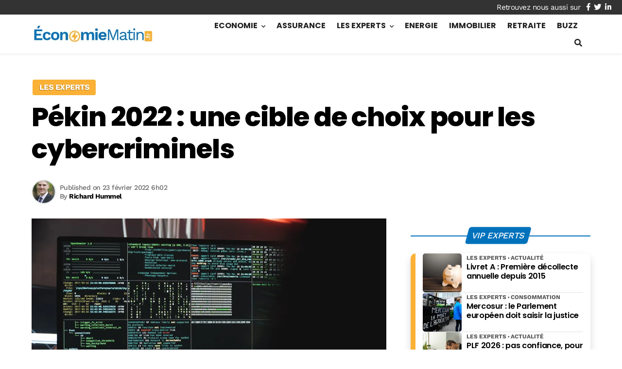

--- FILE ---
content_type: text/html; charset=UTF-8
request_url: https://www.economiematin.fr/news-cybercriminel-pekin-jo-2022-attaque-risque-hummel
body_size: 74175
content:
<!DOCTYPE html>
<html lang="fr-FR" prefix="og: http://ogp.me/ns# fb: http://ogp.me/ns/fb#" prefix="og: https://ogp.me/ns#">

<head>

	<meta charset="UTF-8">
	<meta name="viewport" content="width=device-width, initial-scale=1">
	<meta name="theme-color" content="#0072bc">
		
<!-- Powered by Social Snap v1.3.5 - https://socialsnap.com/ -->
<meta property="og:type" content="article">
<meta property="og:title" content="Pékin 2022&nbsp;: une cible de choix pour les cybercriminels">
<meta property="og:description" content="En raison de la pandémie de COVID-19, le nombre de spectateurs autorisés à assister aux Jeux d’hiver de Pékin a été restreint. Les touristes étrangers, habituellement présents sur place lors de ces événements, seront donc">
<meta property="og:url" content="https://www.economiematin.fr/news-cybercriminel-pekin-jo-2022-attaque-risque-hummel">
<meta property="og:site_name" content="Economie Matin">
<meta property="og:updated_time" content="2022-02-22T16:05:29+01:00">
<meta property="og:image" content="https://www.economiematin.fr/wp-content/uploads/2022/09/entreprise-piratage-informatique-protection-7.jpeg">
<meta property="og:image:width" content="1000">
<meta property="og:image:height" content="667">
<meta property="article:published_time" content="2022-02-23T06:02:43+01:00">
<meta property="article:modified_time" content="2022-02-22T16:05:29+01:00">
<meta property="fb:app_id" content="1923155921341058">
<meta name="twitter:card" content="summary">
<meta name="twitter:title" content="Pékin 2022&nbsp;: une cible de choix pour les cybercriminels">
<meta name="twitter:description" content="En raison de la pandémie de COVID-19, le nombre de spectateurs autorisés à assister aux Jeux d’hiver de Pékin a été restreint. Les touristes étrangers, habituellement présents sur place lors de ces événements, seront donc">
<meta name="twitter:image:src" content="https://www.economiematin.fr/wp-content/uploads/2022/09/entreprise-piratage-informatique-protection-7.jpeg">
<!-- Powered by Social Snap v1.3.5 - https://socialsnap.com/ -->


<!-- Optimisation des moteurs de recherche par Rank Math PRO - https://rankmath.com/ -->
<title>Pékin 2022 : une cible de choix pour les cybercriminels</title>
<link crossorigin data-rocket-preconnect href="https://cdn.pushmaster-cdn.xyz" rel="preconnect">
<link crossorigin data-rocket-preconnect href="https://www.googletagmanager.com" rel="preconnect">
<link crossorigin data-rocket-preconnect href="https://pagead2.googlesyndication.com" rel="preconnect">
<link crossorigin data-rocket-preconnect href="https://jsc.mgid.com" rel="preconnect">
<link crossorigin data-rocket-preconnect href="https://sc.affilizz.com" rel="preconnect">
<meta name="description" content="Cette d&eacute;pendance accrue &agrave; l&rsquo;&eacute;gard des infrastructures num&eacute;riques donne aux cybercriminels l&rsquo;occasion de perturber ces"/>
<meta name="robots" content="follow, index, max-snippet:-1, max-video-preview:-1, max-image-preview:large"/>
<link rel="canonical" href="https://www.economiematin.fr/news-cybercriminel-pekin-jo-2022-attaque-risque-hummel" />
<meta property="og:locale" content="fr_FR" />
<meta property="og:type" content="article" />
<meta property="og:title" content="Pékin 2022 : une cible de choix pour les cybercriminels" />
<meta property="og:description" content="Cette d&eacute;pendance accrue &agrave; l&rsquo;&eacute;gard des infrastructures num&eacute;riques donne aux cybercriminels l&rsquo;occasion de perturber ces" />
<meta property="og:url" content="https://www.economiematin.fr/news-cybercriminel-pekin-jo-2022-attaque-risque-hummel" />
<meta property="og:site_name" content="Economiematin" />
<meta property="article:publisher" content="https://www.facebook.com/EconomieMatin" />
<meta property="article:section" content="Les Experts" />
<meta property="og:image" content="https://www.economiematin.fr/wp-content/uploads/2022/09/entreprise-piratage-informatique-protection-7.jpeg" />
<meta property="og:image:secure_url" content="https://www.economiematin.fr/wp-content/uploads/2022/09/entreprise-piratage-informatique-protection-7.jpeg" />
<meta property="og:image:width" content="1000" />
<meta property="og:image:height" content="667" />
<meta property="og:image:alt" content="Entreprise Piratage Informatique Protection" />
<meta property="og:image:type" content="image/jpeg" />
<meta property="article:published_time" content="2022-02-23T06:02:43+01:00" />
<meta name="twitter:card" content="summary_large_image" />
<meta name="twitter:title" content="Pékin 2022 : une cible de choix pour les cybercriminels" />
<meta name="twitter:description" content="Cette d&eacute;pendance accrue &agrave; l&rsquo;&eacute;gard des infrastructures num&eacute;riques donne aux cybercriminels l&rsquo;occasion de perturber ces" />
<meta name="twitter:site" content="@EconomieMatin" />
<meta name="twitter:creator" content="@EconomieMatin" />
<meta name="twitter:image" content="https://www.economiematin.fr/wp-content/uploads/2022/09/entreprise-piratage-informatique-protection-7.jpeg" />
<meta name="twitter:label1" content="Écrit par" />
<meta name="twitter:data1" content="Richard Hummel" />
<meta name="twitter:label2" content="Temps de lecture" />
<meta name="twitter:data2" content="4 minutes" />
<script type="application/ld+json" class="rank-math-schema-pro">{"@context":"https://schema.org","@graph":[{"@type":"Organization","@id":"https://www.economiematin.fr/#organization","name":"\u00c9conomie Matin","url":"https://www.economiematin.fr","sameAs":["https://www.facebook.com/EconomieMatin","https://twitter.com/EconomieMatin","https://www.linkedin.com/company/economiematin/"],"logo":{"@type":"ImageObject","@id":"https://www.economiematin.fr/#logo","url":"https://www.economiematin.fr/wp-content/uploads/2022/10/logo-economie-matin2.jpg","contentUrl":"https://www.economiematin.fr/wp-content/uploads/2022/10/logo-economie-matin2.jpg","caption":"Economiematin","inLanguage":"fr-FR","width":"445","height":"70"}},{"@type":"WebSite","@id":"https://www.economiematin.fr/#website","url":"https://www.economiematin.fr","name":"Economiematin","publisher":{"@id":"https://www.economiematin.fr/#organization"},"inLanguage":"fr-FR"},{"@type":"ImageObject","@id":"https://www.economiematin.fr/wp-content/uploads/2022/09/entreprise-piratage-informatique-protection-7.jpeg","url":"https://www.economiematin.fr/wp-content/uploads/2022/09/entreprise-piratage-informatique-protection-7.jpeg","width":"1000","height":"667","caption":"Entreprise Piratage Informatique Protection","inLanguage":"fr-FR"},{"@type":"BreadcrumbList","@id":"https://www.economiematin.fr/news-cybercriminel-pekin-jo-2022-attaque-risque-hummel#breadcrumb","itemListElement":[{"@type":"ListItem","position":"1","item":{"@id":"https://www.economiematin.fr","name":"Accueil"}},{"@type":"ListItem","position":"2","item":{"@id":"https://www.economiematin.fr/les-experts","name":"Les Experts"}},{"@type":"ListItem","position":"3","item":{"@id":"https://www.economiematin.fr/news-cybercriminel-pekin-jo-2022-attaque-risque-hummel","name":"P\u00e9kin 2022&nbsp;: une cible de choix pour les cybercriminels"}}]},{"@type":"WebPage","@id":"https://www.economiematin.fr/news-cybercriminel-pekin-jo-2022-attaque-risque-hummel#webpage","url":"https://www.economiematin.fr/news-cybercriminel-pekin-jo-2022-attaque-risque-hummel","name":"P\u00e9kin 2022 : une cible de choix pour les cybercriminels","datePublished":"2022-02-23T06:02:43+01:00","dateModified":"2022-02-23T06:02:43+01:00","isPartOf":{"@id":"https://www.economiematin.fr/#website"},"primaryImageOfPage":{"@id":"https://www.economiematin.fr/wp-content/uploads/2022/09/entreprise-piratage-informatique-protection-7.jpeg"},"inLanguage":"fr-FR","breadcrumb":{"@id":"https://www.economiematin.fr/news-cybercriminel-pekin-jo-2022-attaque-risque-hummel#breadcrumb"}},{"@type":"Person","@id":"https://www.economiematin.fr/author/richard-hummel","name":"Richard Hummel","url":"https://www.economiematin.fr/author/richard-hummel","image":{"@type":"ImageObject","@id":"https://secure.gravatar.com/avatar/ae4a1bfc5c737fe861a927aa0674cf43ca34c61fa49cf2b73bd411e974873a6f?s=96&amp;d=mm&amp;r=g","url":"https://secure.gravatar.com/avatar/ae4a1bfc5c737fe861a927aa0674cf43ca34c61fa49cf2b73bd411e974873a6f?s=96&amp;d=mm&amp;r=g","caption":"Richard Hummel","inLanguage":"fr-FR"},"worksFor":{"@id":"https://www.economiematin.fr/#organization"}},{"@type":"NewsArticle","headline":"P\u00e9kin 2022 : une cible de choix pour les cybercriminels","datePublished":"2022-02-23T06:02:43+01:00","dateModified":"2022-02-23T06:02:43+01:00","articleSection":"Les Experts","author":{"@id":"https://www.economiematin.fr/author/richard-hummel","name":"Richard Hummel"},"publisher":{"@id":"https://www.economiematin.fr/#organization"},"description":"Cette d&eacute;pendance accrue &agrave; l&rsquo;&eacute;gard des infrastructures num&eacute;riques donne aux cybercriminels l&rsquo;occasion de perturber ces","name":"P\u00e9kin 2022 : une cible de choix pour les cybercriminels","@id":"https://www.economiematin.fr/news-cybercriminel-pekin-jo-2022-attaque-risque-hummel#richSnippet","isPartOf":{"@id":"https://www.economiematin.fr/news-cybercriminel-pekin-jo-2022-attaque-risque-hummel#webpage"},"image":{"@id":"https://www.economiematin.fr/wp-content/uploads/2022/09/entreprise-piratage-informatique-protection-7.jpeg"},"inLanguage":"fr-FR","mainEntityOfPage":{"@id":"https://www.economiematin.fr/news-cybercriminel-pekin-jo-2022-attaque-risque-hummel#webpage"}}]}</script>
<!-- /Extension Rank Math WordPress SEO -->

<link rel='dns-prefetch' href='//www.googletagmanager.com' />
<link rel='dns-prefetch' href='//pagead2.googlesyndication.com' />

<link rel="alternate" type="application/rss+xml" title="Economie Matin &raquo; Flux" href="https://www.economiematin.fr/feed" />
<link rel="alternate" type="application/rss+xml" title="Economie Matin &raquo; Flux des commentaires" href="https://www.economiematin.fr/comments/feed" />
<link rel="alternate" type="application/rss+xml" title="Economie Matin &raquo; Pékin 2022&nbsp;: une cible de choix pour les cybercriminels Flux des commentaires" href="https://www.economiematin.fr/news-cybercriminel-pekin-jo-2022-attaque-risque-hummel/feed" />
<link rel="alternate" title="oEmbed (JSON)" type="application/json+oembed" href="https://www.economiematin.fr/wp-json/oembed/1.0/embed?url=https%3A%2F%2Fwww.economiematin.fr%2Fnews-cybercriminel-pekin-jo-2022-attaque-risque-hummel" />
<link rel="alternate" title="oEmbed (XML)" type="text/xml+oembed" href="https://www.economiematin.fr/wp-json/oembed/1.0/embed?url=https%3A%2F%2Fwww.economiematin.fr%2Fnews-cybercriminel-pekin-jo-2022-attaque-risque-hummel&#038;format=xml" />
<style id='wp-img-auto-sizes-contain-inline-css'>
img:is([sizes=auto i],[sizes^="auto," i]){contain-intrinsic-size:3000px 1500px}
/*# sourceURL=wp-img-auto-sizes-contain-inline-css */
</style>
<style id='wp-emoji-styles-inline-css'>

	img.wp-smiley, img.emoji {
		display: inline !important;
		border: none !important;
		box-shadow: none !important;
		height: 1em !important;
		width: 1em !important;
		margin: 0 0.07em !important;
		vertical-align: -0.1em !important;
		background: none !important;
		padding: 0 !important;
	}
/*# sourceURL=wp-emoji-styles-inline-css */
</style>
<style id='classic-theme-styles-inline-css'>
/*! This file is auto-generated */
.wp-block-button__link{color:#fff;background-color:#32373c;border-radius:9999px;box-shadow:none;text-decoration:none;padding:calc(.667em + 2px) calc(1.333em + 2px);font-size:1.125em}.wp-block-file__button{background:#32373c;color:#fff;text-decoration:none}
/*# sourceURL=/wp-includes/css/classic-themes.min.css */
</style>
<link data-minify="1" rel='stylesheet' id='dashicons-css' href='https://www.economiematin.fr/wp-content/cache/min/1/wp-includes/css/dashicons.min.css?ver=1765687294' media='all' />
<link data-minify="1" rel='stylesheet' id='msn-caption-style-css' href='https://www.economiematin.fr/wp-content/cache/min/1/wp-content/plugins/add-msn-caption/assets/style.css?ver=1765687294' media='all' />
<link data-minify="1" rel='stylesheet' id='wpa-css-css' href='https://www.economiematin.fr/wp-content/cache/min/1/wp-content/plugins/honeypot/includes/css/wpa.css?ver=1765687294' media='all' />
<link data-minify="1" rel='stylesheet' id='mrac-css' href='https://www.economiematin.fr/wp-content/cache/min/1/wp-content/plugins/mrdev_affil_cta/assets/style.css?ver=1765687294' media='all' />
<link data-minify="1" rel='stylesheet' id='mrdev_bootstrap_grid-css' href='https://www.economiematin.fr/wp-content/cache/min/1/wp-content/themes/mr_seo/assets/css/mrdev_bootstrap_grid.css?ver=1765687294' media='all' />
<link data-minify="1" rel='stylesheet' id='mrdev_bootstrap-css' href='https://www.economiematin.fr/wp-content/cache/min/1/wp-content/themes/mr_seo/assets/css/mrdev_bootstrap.css?ver=1765687294' media='all' />
<style id='mrdev_bootstrap-inline-css'>
.btn-em{cursor : pointer;}
/*# sourceURL=mrdev_bootstrap-inline-css */
</style>
<link data-minify="1" rel='stylesheet' id='mrdev_custom-css' href='https://www.economiematin.fr/wp-content/cache/min/1/wp-content/themes/mr_seo/style.css?ver=1765687294' media='all' />
<link data-minify="1" rel='stylesheet' id='mrdev_main-css' href='https://www.economiematin.fr/wp-content/cache/min/1/wp-content/themes/mr_seo/assets/css/main.css?ver=1765687294' media='all' />
<link data-minify="1" rel='stylesheet' id='mrdev_header-css' href='https://www.economiematin.fr/wp-content/cache/min/1/wp-content/themes/mr_seo/assets/css/header.css?ver=1765687294' media='all' />
<link data-minify="1" rel='stylesheet' id='mrdev_post-css' href='https://www.economiematin.fr/wp-content/cache/min/1/wp-content/themes/mr_seo/assets/css/post.css?ver=1765687294' media='all' />
<link data-minify="1" rel='stylesheet' id='mrdev_content-css' href='https://www.economiematin.fr/wp-content/cache/min/1/wp-content/themes/mr_seo/assets/css/content.css?ver=1765687294' media='all' />
<link data-minify="1" rel='stylesheet' id='child-style-css' href='https://www.economiematin.fr/wp-content/cache/min/1/wp-content/themes/ecom/style.css?ver=1765687294' media='all' />
<link data-minify="1" rel='stylesheet' id='mrdev_fontawesome-css' href='https://www.economiematin.fr/wp-content/cache/min/1/wp-content/themes/mr_seo/assets/font-awesome/css/fontawesome-all.min.css?ver=1765687294' media='all' />
<link data-minify="1" rel='stylesheet' id='faq_style-css' href='https://www.economiematin.fr/wp-content/cache/min/1/wp-content/themes/mr_seo/assets/css/mrdev_faq.css?ver=1765687294' media='all' />
<link data-minify="1" rel='stylesheet' id='box_style-css' href='https://www.economiematin.fr/wp-content/cache/min/1/wp-content/themes/mr_seo/assets/css/mrdev_box.css?ver=1765687294' media='all' />
<style id='akismet-widget-style-inline-css'>

			.a-stats {
				--akismet-color-mid-green: #357b49;
				--akismet-color-white: #fff;
				--akismet-color-light-grey: #f6f7f7;

				max-width: 350px;
				width: auto;
			}

			.a-stats * {
				all: unset;
				box-sizing: border-box;
			}

			.a-stats strong {
				font-weight: 600;
			}

			.a-stats a.a-stats__link,
			.a-stats a.a-stats__link:visited,
			.a-stats a.a-stats__link:active {
				background: var(--akismet-color-mid-green);
				border: none;
				box-shadow: none;
				border-radius: 8px;
				color: var(--akismet-color-white);
				cursor: pointer;
				display: block;
				font-family: -apple-system, BlinkMacSystemFont, 'Segoe UI', 'Roboto', 'Oxygen-Sans', 'Ubuntu', 'Cantarell', 'Helvetica Neue', sans-serif;
				font-weight: 500;
				padding: 12px;
				text-align: center;
				text-decoration: none;
				transition: all 0.2s ease;
			}

			/* Extra specificity to deal with TwentyTwentyOne focus style */
			.widget .a-stats a.a-stats__link:focus {
				background: var(--akismet-color-mid-green);
				color: var(--akismet-color-white);
				text-decoration: none;
			}

			.a-stats a.a-stats__link:hover {
				filter: brightness(110%);
				box-shadow: 0 4px 12px rgba(0, 0, 0, 0.06), 0 0 2px rgba(0, 0, 0, 0.16);
			}

			.a-stats .count {
				color: var(--akismet-color-white);
				display: block;
				font-size: 1.5em;
				line-height: 1.4;
				padding: 0 13px;
				white-space: nowrap;
			}
		
/*# sourceURL=akismet-widget-style-inline-css */
</style>
<link data-minify="1" rel='stylesheet' id='mrdev_toc_style-css' href='https://www.economiematin.fr/wp-content/cache/min/1/wp-content/themes/mr_seo/assets/css/mrdev_toc.css?ver=1765687295' media='all' />
<style id='rocket-lazyload-inline-css'>
.rll-youtube-player{position:relative;padding-bottom:56.23%;height:0;overflow:hidden;max-width:100%;}.rll-youtube-player:focus-within{outline: 2px solid currentColor;outline-offset: 5px;}.rll-youtube-player iframe{position:absolute;top:0;left:0;width:100%;height:100%;z-index:100;background:0 0}.rll-youtube-player img{bottom:0;display:block;left:0;margin:auto;max-width:100%;width:100%;position:absolute;right:0;top:0;border:none;height:auto;-webkit-transition:.4s all;-moz-transition:.4s all;transition:.4s all}.rll-youtube-player img:hover{-webkit-filter:brightness(75%)}.rll-youtube-player .play{height:100%;width:100%;left:0;top:0;position:absolute;background:var(--wpr-bg-f2932065-7756-45e5-b1c3-04a321efadc6) no-repeat center;background-color: transparent !important;cursor:pointer;border:none;}
/*# sourceURL=rocket-lazyload-inline-css */
</style>
<script src="https://www.economiematin.fr/wp-includes/js/jquery/jquery.min.js?ver=3.7.1" id="jquery-core-js"></script>
<script src="https://www.economiematin.fr/wp-includes/js/jquery/jquery-migrate.min.js?ver=3.4.1" id="jquery-migrate-js"></script>
<script id="jquery-js-after">
var mrdev_ajaxurl = 'https://www.economiematin.fr/wp-admin/admin-ajax.php';
var obfSuffix = 'em';
//# sourceURL=jquery-js-after
</script>

<!-- Extrait de code de la balise Google (gtag.js) ajouté par Site Kit -->
<!-- Extrait Google Analytics ajouté par Site Kit -->
<script src="https://www.googletagmanager.com/gtag/js?id=GT-PHWF7H3" id="google_gtagjs-js" async></script>
<script id="google_gtagjs-js-after">
window.dataLayer = window.dataLayer || [];function gtag(){dataLayer.push(arguments);}
gtag("set","linker",{"domains":["www.economiematin.fr"]});
gtag("js", new Date());
gtag("set", "developer_id.dZTNiMT", true);
gtag("config", "GT-PHWF7H3");
//# sourceURL=google_gtagjs-js-after
</script>
<link rel="https://api.w.org/" href="https://www.economiematin.fr/wp-json/" /><link rel="alternate" title="JSON" type="application/json" href="https://www.economiematin.fr/wp-json/wp/v2/posts/48167" /><link rel="EditURI" type="application/rsd+xml" title="RSD" href="https://www.economiematin.fr/xmlrpc.php?rsd" />
<link rel='shortlink' href='https://www.economiematin.fr/?p=48167' />
<meta name="generator" content="Site Kit by Google 1.170.0" />
<!-- Balises Meta Google AdSense ajoutées par Site Kit -->
<meta name="google-adsense-platform-account" content="ca-host-pub-2644536267352236">
<meta name="google-adsense-platform-domain" content="sitekit.withgoogle.com">
<!-- Fin des balises Meta End Google AdSense ajoutées par Site Kit -->

<!-- Extrait Google AdSense ajouté par Site Kit -->
<script async src="https://pagead2.googlesyndication.com/pagead/js/adsbygoogle.js?client=ca-pub-8743119256135919&amp;host=ca-host-pub-2644536267352236" crossorigin="anonymous"></script>

<!-- End Google AdSense snippet added by Site Kit -->
<link rel="icon" href="https://www.economiematin.fr/wp-content/uploads/2022/11/cropped-favicon-economi-matin-32x32.jpg" sizes="32x32" />
<link rel="icon" href="https://www.economiematin.fr/wp-content/uploads/2022/11/cropped-favicon-economi-matin-192x192.jpg" sizes="192x192" />
<link rel="apple-touch-icon" href="https://www.economiematin.fr/wp-content/uploads/2022/11/cropped-favicon-economi-matin-180x180.jpg" />
<meta name="msapplication-TileImage" content="https://www.economiematin.fr/wp-content/uploads/2022/11/cropped-favicon-economi-matin-270x270.jpg" />
		<style id="wp-custom-css">
			@media(max-width:1199px){
	
	#nav_button{
		position:absolute;
	}
	
	#nav_button:active, #nav_button:focus, #nav_button:hover{
		filter : brightness(100%);
	}
	
	
	
}

.share-counter{
	order:9;
}

.view-counter.hide-mobile {
    order: -1!important;
}

.post-list-item .post-title{
	font-weight : 700;
}

.page-id-85855 .newsletter-form>input[type=email]::placeholder{
	color: var(--muted)!important
}

.info-bulle1{
	margin-left:0;
	border-left:5px solid var(--primary);
}

.info-bulle ul>li{
	padding-bottom:0!important;
}

.info-bulle ul>li:before{
	content:'\f054'!important;
	font-size:.6rem!important;
	margin-right: 0!important;
}

.caption-stats{
	    font-size: 0;
}

.caption-text{
	min-width:100%;
	width: 100%;
}

#single-thumbnail img{
	width:100%;
}

/*
* AD
*/


body:not(.archive) .adctn+.pt-5{
	padding-top:0!important;
}

.archive .adctn+.pt-5{
	padding-top:1rem!important;
}


.ad {
    position: relative;
    text-align: center;
    display: flex;
    align-items: center;
    justify-content: center;
    min-height: 100px;
    z-index: 10;
}

.ad:before {
    position: absolute;
    background: #E4E3DF;
    color: #858585;
    top: 0;
    left: 50%;
    transform: translateX(-50%);
    height: 100%;
    width: 100%;
    content: "Publicité";
    line-height: 100px;
    font-size: 12px;
    background-image: url(/wp-content/uploads/2022/10/logo-economie-matin2.jpg);
    background-repeat: no-repeat;
    background-position: calc(50% - 55px) 50%;
    background-size: 100px;
		background-blend-mode:multiply;
    text-align: left;
    padding-left: 50%;
    z-index: -1;
	filter: grayscale(1)
}

.ad[data-ad-status="filled"]:before{
	content: none;
}

#dfp_ban_btf{
	margin-bottom : 1.5rem;
}

.entry-content .adsbygoogle{
	margin-bottom : 1.5rem;
}

@media (min-width: 1024px){
	
	.ad {
		min-height: 280px;
		margin-bottom : 1.5rem;
	}
	
	.ad:before {
		line-height : 280px;
	}
	
	
	/*  Header footer */
	#dfp_ban_atf{
		margin-top: 4rem;
		margin-bottom : 0;
	}
	
	.home #dfp_ban_atf{
		margin-bottom : 3rem;
	}
	
	#dfp_ban_btf{
		margin-top : 1.5rem;
	}
	
	/* Sidebar */
	/*#dfp_pave_atf ,
	#dfp_pave_btf {
		min-height : 600px;
	}
	
	#dfp_pave_atf:before ,
	#dfp_pave_btf:before {
		line-height : 600px;
	}*/

	.widget-wrapper.sticky>.ad {
		min-height : 600px;
	}

	.widget-wrapper.sticky>.ad:before {
		line-height : 600px;
	}
	
	/* In article */
	
	#dfp_inread,
	#dfp_inread2{
		min-height : 380px;
	}
	
	
	#dfp_inread:before ,
	#dfp_inread2:before {
		line-height : 380px;
	}



}

@media (max-width: 767px){
.post-brick-img .post-img-item:first-of-type {
    margin-top: 1.5rem;
 }
	
	
.post-brick-img .post-img-item:first-of-type .post-thumb {
    border-radius: 0rem;
	}
}

.entry-content span[style*=background-color]{
	z-index:-1
}


.category #page-title{
	display: flex;
	flex-direction: column-reverse;
	align-items:flex-start;
	gap: 30px;
}

.category .post-intro{
	margin-bottom:1.5rem;
}

.faq-question{
	background-color: #fff;
	border-left: 5px solid var(--primary);
}

.faq-question .btn-link,
.faq-question .btn-link:hover,
.faq-question .btn-link:active{
	filter: none;
	color: var(--body)!important;
	font-weight : 500;
}

.faq-question .btn-link{
	padding-right:30px!important
}

.faq-question .btn-collapse:after{
	color: var(--secondary);
	position:absolute;
	right: 10px
}

.faq-question .btn-link:before {
	margin-left:-15px
}

@media(max-width:767px){
	.archive .adctn+.pt-5{
		margin-top: 3rem
	}
	
	.category #page-title .post-thumb>img{
		object-position: center 10%;
	}
}

.widget_toc .widget-title.block-title{
	border: 0px solid!important;
	margin-bottom: 0;
}

.widget_toc .block-title span.h4{
	left:inherit;
	transform: inherit;
	background-color: #fff;
  color: var(--muted);
	border:1px solid var(--border);
	padding: 20px 20px 20px 40px;
	text-transform: capitalize;
	font-weight: 400
}

.widget_toc.open .block-title span.h4{
	width:100%;
	border-bottom-left-radius: 0;
	border-bottom-right-radius: 0;
	border-bottom: 0px solid;
}

.btn-sommaire{
	right: 0;
	left : 0;
	padding-left:15px!important;
	justify-content: flex-start;
}
.btn-sommaire>i{
	color: var(--muted)!important;
	transform: rotate(0deg);
	font-size:.8rem
}
.btn-sommaire>i:before {
  content: "\f04b";
	
}
#widget-toc a{
	font-size:14px
}

.content-wrapper .widget_toc .widget-toc-body{
	overflow: hidden;
}

.mrac-cta.mrac-cta-sticky .mrac-content>.h4{
	font-size: .9rem;
}

#single-thumbnail {
    display: flex;
    flex-direction: column;
}

.home-section{
	z-index:1!important
}

@media(min-width: 1024px){
	#nav-share.stickable:not(.horizontal)~* {
    margin-left: 0px!important;
}
	
	#nav-share.stickable:not(.horizontal), #nav-share.stickable.show{
		left:-15px;
		transform:translateX(-100%)
	}
}

@media (min-width: 1200px){
	.header-1+* {
			margin-top: 140px;
	}
	
	.logo-ctn .custom-logo-link{
		 padding: 10px 10px 10px 0;
	}
	
	.header:not(.sticky) .logo-ctn .custom-logo-link{
		 padding: 20px 20px 20px 0;
	}
}

.main-content>.container{
	background-color: #fff;
	position:relative;
	z-index:10;
}

.mrac-mention{
	font-size:13px!important;
}

.logged-in [class^="r89"]{
	display:none;
}

@media (min-width: 1024px){
	.footer .footer-sidebar {
			grid-template-columns: repeat(4, 1fr);
	}

	.last-footer-widget {
    grid-column: span 4!important;
	}
	
	
}

@media(hover:hover){
	body{
		padding-bottom:0!important
	}
	
	.adsbygoogle[data-anchor-status="displayed"]{
		position:sticky!important
	}
}


#home-section4 .entry-content>h2{
	margin-bottom: 2.5rem;
}

.sidebar .widget-nav .menu-link:before{
	font-size:.75rem;
	content : none;
}

.sidebar  .widget-nav .parent-item .menu-link{
	text-indent: -.25rem;
}
	
.sidebar  .widget-nav .parent-item .menu-link:before{
	content : "\f0d9";
}

.sidebar .widget-nav .sub-cat .menu-link, .sidebar .widget-nav .sub-page .menu-link {
    margin-left: 7px;
}

.home .entry-content + ul.post-list,
.home .entry-content + ul.post-thumbmini{
	margin-top: 40px;
}

.vip-experts .post-list .post-footer-item.post-author{
	display:block;
	position: absolute;
	/*top:48%;*/
	right: -5px;
	color: #fff;
	padding: 3px 8px;
	background-color: #f8af35;
	border-radius: 5px 0 0 5px;
	font-size:1.2em;
	font-weight:600;
	transform:translateY(-200%); 
}

.vip-experts .post-footer-item.post-author:before{
	content: 'par ';
	font-weight: 400;
}

.code-block-13+.pt-5,
.code-block-24+.pt-5{
	padding-top: 1.5rem!important;
}

@media(min-width:992px){
	.code-block-13+.pt-5,
.code-block-24+.pt-5{
	padding-top: 0rem!important;
}
}

.post-list-item .post-infos{
  padding-right: 0%;
	max-width: 71%;
}

.post-infos ul{
	  width: 100%;
    overflow: hidden;
    white-space: nowrap;
    text-overflow: ellipsis;
}

.post-infos li:not(:first-child):before{
	margin: 0 2px 0 0;
}

@media (min-width: 768px){
	.horizontal-section .post-list-item .post{
		grid-template-columns: 300px minmax(200px, 1fr);
		max-width:100%;
	}

	.horizontal-section .post-list-item .post-infos {
			max-width: 100%;
	}
}


.search .post-media-item{
	margin-bottom:0!important
}

.search .post-medias{
	grid-gap: 10px;
}

.search .post-media-item .post{
	grid-template-rows: auto auto 15px
}

.search .post-media-item .post-thumb{
	grid-row: 1 / 4;
}

.search .post-media-item .post-header{
	grid-row: 1 / 1;
}

.search .post-media-item .post-footer {
    display: block;
    grid-row: 3 / 4;
}

@media (max-width: 1199px){
	.search .post-media-item .post-footer-item.datetime {
			display: inline-block;
	}
}



.footer .widget_rss .rss-widget-feed{
	margin-left:-18px
}

#sidebar-rss .widget_rss li{
	border-left:6px solid var(--secondary);
	border-radius: 6px;
	padding : .5rem .75rem .5rem .5rem;
	margin-bottom: .5rem;
	box-shadow: 0 3px 8px 0 rgba(0, 0, 0, .15);
	background-color: #fff;
}

.widget_rss li>a.rsswidget{
	display:block;
	max-width:100%;
	font-size:.85em!important;
	font-weight:600;
	line-height: 1.4;
}

#sidebar-rss .widget-wrapper{
	display: grid;
  grid-gap: 20px;
  grid-template-columns: repeat(auto-fill,minmax(300px,1fr));
}

#page-title .post{
	gap: 10px;
}

#page-title .post .post-infos,#page-title .post .post-footer{
	color: var(--light);
}

.whatsapp-btn {
    background-color: #25D366;
}
.ss-inline-share-wrapper{
	margin: 0 0 1rem!important;
}

.ss-inline-share-wrapper .ss-social-share-label{
	display: none;
}

#ss-share-hub.ss-left-hub{
	left : 15px!important;
	bottom : 90px!important;
}

@media screen and (min-width: 782px){
	#ss-share-hub{
		display: none!important;
	}
}

.category #breadcrumbs{
	position:relative;
	z-index:100;
}

.category #breadcrumbs>a,
.category #breadcrumbs>.separator{
	display:none;
}

.category #breadcrumbs .last{
	font-size:1.36em;
	color: #fff;
	font-weight: 600;
	margin-left:10px;
	padding: 5px 10px;
	background-color: var(--secondary);
	border-radius: 5px;
	text-shadow: 1px 1px 2px rgba(0,0,0,.5);
}

.category #breadcrumbs .last:before{
	transform: translateY(25%)
}
#breadcrumbs a:before, .breadcrumb_last:before{content:none}

.single #breadcrumbs .separator,
.single #breadcrumbs .last,
.single #breadcrumbs a:not(:last-of-type){
	display:none;
}

.post-infos li:nth-child(n+3){
	display:none;
}

#scroll-up{
	display: none!important
}

/*@media(max-width:768px){
	.single #main-header+article{
		margin-top: 572px;
	}
}*/

.ban{
	position:relative;
}

.ban:before {
    position: absolute;
    background: rgba(0,0,0,.02);
    color: #858585;
    top: 0;
    left: 50%;
    transform: translateX(-50%);
    height: 100%;
    width: 100%;
    line-height: var(--pub-height);
    font-size: 12px;
    background-image: var(--wpr-bg-bdfb707d-c2cd-4aec-ba50-3497c8b0ef22);
    background-repeat: no-repeat;
    background-position: 50% 50%;
    background-size: auto 20px;
    text-align: left;
    padding-left: 50%;
    z-index: -1;
    filter: grayscale(1);
	background-blend-mode : color;
}

.ban:empty{
	content: "";
}

.single #ban_atf_article{
	min-height:640px;
}

.home #ban_atf{
	min-height:320px;
}

@media(min-width:1024px){
	#ban_atf,
	#ban_atf_article{
		min-height:250px!important;
	}
}

@media(min-width:1200px){
	.header-1+article,
	.header-1+section,
	.header-1+main{
    margin-top: 100px;
	}
}
/*
.custom-logo-link>img,
.mobile-logo-link>img{
	transform:rotate(180deg);
	object-position:right center!important
}*/

.archive.author #breadcrumbs{
	text-align : center;
}

.dossier{
	padding:15px;
	border: 2px solid var(--secondary);
	border-radius : 10px;
}

.sidebar .post-media-item .post, .subsection-1 .post-media-item .post {
    padding: 0 !important;
}

@media(min-width:768px){
	.dossier{
	padding:40px;
		border: 1px solid var(--secondary);
		border-radius : 10px
	}
}

/*.home .header-1~section{
	margin-top:0
}*/

.home .entry-content+ul{
	margin-top:3rem
}		</style>
		<style id="kirki-inline-styles">.post-brick,.post-horizontal,.post-list,.post-medias,.post-thumbmedia1,.post-thumbmedia2{grid-gap:30px;}.widget .post-media-item .post{margin-top:calc(30px / 2);}.search .post-media-item{margin-bottom:calc(30px / 2);}.post-horizontal-item .post,.post-list-item .post,.post-media-item .post{padding:0px;}.post-brick .post-list-item:first-child .post,.post-horizontal-item .post,.post-media-item .post{grid-column-gap:clamp(10px, 0px, 20px);}.post-list-item .post-footer{padding-top:clamp(10px, 0px, 20px);}.subsection .block-title{margin-bottom:0px;}.post-media-item .review-post .post-footer-button{right:0px;}.post-media-item .post{grid-template-columns:5rem minmax(150px, 1fr);}.post-media-item .post-thumb{padding-top:100%;}.post-infos{order:-1;font-family:Work Sans;font-size:12px;font-weight:700;letter-spacing:0px;text-transform:uppercase;color:#555555;}.footer{background-color:#111111;font-family:Work Sans;font-size:16px;font-weight:400;letter-spacing:0px;line-height:1.5;text-align:left;text-transform:none;color:#ffffff;}.footer .widget-title{color:#ffffff;}.block-title span.h4{background-color:var(--primary);color:#fff;display:inline-block!important;}.block-title span:after,.block-title span:before{content:none;}.block-title{color:var(--primary);border-bottom:2px solid currentColor!important;}#nav_button,#scroll-up{-webkit-border-radius:0;-moz-border-radius:0;border-radius:0;}body{font-family:Work Sans;font-size:18px;font-weight:400;letter-spacing:-.03em;line-height:1.7;text-align:left;text-transform:none;color:#222222;}:root{--body:#222222;--border:#dee2e6;--danger:#dc3545;--danger-dark:#a52834;--danger-extra-light:#f8d7da;--danger-light:#f1afb5;--danger-rgb:rgb(220, 53, 69);--info:#17a2b8;--info-dark:#127a8a;--info-extra-light:#d1edf1;--info-light:#a3dae3;--info-rgb:rgb(23, 162, 184);--light:#F6F7F9;--muted:#666666;--primary:#0072bc;--primary-dark:#00568d;--primary-extra-light:#cce3f2;--primary-light:#99c7e5;--primary-police:Work Sans;--primary-rgb:rgb(0, 114, 188);--secondary:#fab136;--secondary-dark:#bc8529;--secondary-extra-light:#fef0d7;--secondary-light:#fde0af;--secondary-police:Poppins;--secondary-rgb:rgb(250, 177, 54);--shadow:0 .5rem 1rem rgb(0, 0, 0, .15);--shadow-color:#000000;--shadow-dark:0 1rem 2rem rgb(0, 0, 0, .25);--shadow-light:0 .125rem .25rem rgb(0, 0, 0, .075);--shadow-rgb:rgb(0, 0, 0);--success:#28a745;--success-dark:#1e7e34;--success-extra-light:#d4eeda;--success-light:#a9dcb5;--success-rgb:rgb(40, 167, 69);--title-color:#000;--warning:#ff7d05;--warning-dark:#c05e04;--warning-extra-light:#ffe5cd;--warning-light:#ffcb9b;--warning-rgb:rgb(255, 125, 5);}.h1,.h2,.h3,.h4,.h5,.h6,h1,h2,h3,h4,h5,h6{font-family:Poppins;font-weight:700;letter-spacing:-.02em;text-align:left;text-transform:none;color:#000;}#breadcrumbs{text-align:left;}.h1,h1{font-family:var(--secondary-police);font-size:calc(.8 * 55px);font-weight:800;line-height:1.2;}.h2,h2{font-family:var(--secondary-police);font-size:calc(.8 * 30px);font-weight:700;line-height:1.3;}.h3,h3{font-family:var(--secondary-police);font-size:calc(.8 * 24px);font-weight:700;line-height:1.2;}.h4,h4{font-family:var(--secondary-police);font-size:calc(.8 * 22px);font-weight:700;line-height:1.2;}.h5,h5{font-family:var(--secondary-police);font-size:calc(.8 * 18px);font-weight:700;line-height:1.2;}.h6,h6{font-family:var(--secondary-police);font-size:calc(.8 * 18px);font-weight:700;line-height:1.2;}.btn-link,.entry-content a.obf:not([class*="btn"]),.entry-content a:not([class*="btn"]){color:var(--primary);}.btn-link:active,.btn-link:focus,.btn-link:hover,.entry-content a.obf:not([class*="btn"]):hover,.entry-content a:not([class*="btn"]):hover,.entry-content a:not([class*="btn"]):visited{color:var(--primary-dark);}.btn,.button,input[type="button"],input[type="submit"]{padding-top:.7em;padding-bottom:.7em;padding-left:1.5em;padding-right:1.5em;font-family:var(--primary-police);font-size:1rem;font-weight:400;color:#ffffff!important;-webkit-border-radius:1.5em;-moz-border-radius:1.5em;border-radius:1.5em;}.btn-secondary,.button.alt{color:#ffffff!important;}input[type="email"],input[type="number"],input[type="password"],input[type="search"],input[type="tel"],input[type="text"],input[type="url"],textarea{padding-top:.5em;padding-bottom:.5em;padding-left:.75em;padding-right:.75em;-webkit-border-radius:.25em;-moz-border-radius:.25em;border-radius:.25em;}label{padding-left:.25em;}.last-footer{background-color:#111111;}#home-section1{z-index:100;}#home-section2{z-index:98;}#home-section3{z-index:94;}#home-section4{z-index:88;}#home-section5{z-index:80;}@media(min-width:768px){.post-thumbmini{grid-gap:calc(30px / 2);}.hero{min-height:30vw;}.hero-title{width:50%;margin:0 auto;}.h1,h1{font-size:55px;}.h2,h2{font-size:30px;}.h3,h3{font-size:24px;}.h4,h4{font-size:22px;}.h5,h5{font-size:18px;}.h6,h6{font-size:18px;}}@media(min-width:1024px){.footer-sidebar{grid-template-columns:repeat(3, 1fr);}.last-footer-widget{grid-column:span 3;}}@media(min-width:1200px){#main-menu{font-family:Poppins;font-size:16px;font-weight:700;letter-spacing:0px;text-align:center;text-transform:uppercase;color:#222222;}}@media(max-width:1199px){#main-menu>.menu-item-has-children>.sub-menu,#nav_button,#top-menu{background-color:#f9f9f9;}#main-menu,#main-menu .menu-item>.menu-link,#menu-search-form,#menu-search-form input{font-family:Poppins!important;font-size:16px!important;font-weight:700;letter-spacing:0px!important;line-height:1.4!important;text-align:left!important;text-transform:uppercase!important;color:#222222!important;}#nav_button:not(.open){color:#222222!important;}}/* devanagari */
@font-face {
  font-family: 'Poppins';
  font-style: normal;
  font-weight: 500;
  font-display: swap;
  src: url(https://www.economiematin.fr/wp-content/fonts/poppins/pxiByp8kv8JHgFVrLGT9Z11lFc-K.woff2) format('woff2');
  unicode-range: U+0900-097F, U+1CD0-1CF9, U+200C-200D, U+20A8, U+20B9, U+20F0, U+25CC, U+A830-A839, U+A8E0-A8FF, U+11B00-11B09;
}
/* latin-ext */
@font-face {
  font-family: 'Poppins';
  font-style: normal;
  font-weight: 500;
  font-display: swap;
  src: url(https://www.economiematin.fr/wp-content/fonts/poppins/pxiByp8kv8JHgFVrLGT9Z1JlFc-K.woff2) format('woff2');
  unicode-range: U+0100-02BA, U+02BD-02C5, U+02C7-02CC, U+02CE-02D7, U+02DD-02FF, U+0304, U+0308, U+0329, U+1D00-1DBF, U+1E00-1E9F, U+1EF2-1EFF, U+2020, U+20A0-20AB, U+20AD-20C0, U+2113, U+2C60-2C7F, U+A720-A7FF;
}
/* latin */
@font-face {
  font-family: 'Poppins';
  font-style: normal;
  font-weight: 500;
  font-display: swap;
  src: url(https://www.economiematin.fr/wp-content/fonts/poppins/pxiByp8kv8JHgFVrLGT9Z1xlFQ.woff2) format('woff2');
  unicode-range: U+0000-00FF, U+0131, U+0152-0153, U+02BB-02BC, U+02C6, U+02DA, U+02DC, U+0304, U+0308, U+0329, U+2000-206F, U+20AC, U+2122, U+2191, U+2193, U+2212, U+2215, U+FEFF, U+FFFD;
}
/* devanagari */
@font-face {
  font-family: 'Poppins';
  font-style: normal;
  font-weight: 600;
  font-display: swap;
  src: url(https://www.economiematin.fr/wp-content/fonts/poppins/pxiByp8kv8JHgFVrLEj6Z11lFc-K.woff2) format('woff2');
  unicode-range: U+0900-097F, U+1CD0-1CF9, U+200C-200D, U+20A8, U+20B9, U+20F0, U+25CC, U+A830-A839, U+A8E0-A8FF, U+11B00-11B09;
}
/* latin-ext */
@font-face {
  font-family: 'Poppins';
  font-style: normal;
  font-weight: 600;
  font-display: swap;
  src: url(https://www.economiematin.fr/wp-content/fonts/poppins/pxiByp8kv8JHgFVrLEj6Z1JlFc-K.woff2) format('woff2');
  unicode-range: U+0100-02BA, U+02BD-02C5, U+02C7-02CC, U+02CE-02D7, U+02DD-02FF, U+0304, U+0308, U+0329, U+1D00-1DBF, U+1E00-1E9F, U+1EF2-1EFF, U+2020, U+20A0-20AB, U+20AD-20C0, U+2113, U+2C60-2C7F, U+A720-A7FF;
}
/* latin */
@font-face {
  font-family: 'Poppins';
  font-style: normal;
  font-weight: 600;
  font-display: swap;
  src: url(https://www.economiematin.fr/wp-content/fonts/poppins/pxiByp8kv8JHgFVrLEj6Z1xlFQ.woff2) format('woff2');
  unicode-range: U+0000-00FF, U+0131, U+0152-0153, U+02BB-02BC, U+02C6, U+02DA, U+02DC, U+0304, U+0308, U+0329, U+2000-206F, U+20AC, U+2122, U+2191, U+2193, U+2212, U+2215, U+FEFF, U+FFFD;
}
/* devanagari */
@font-face {
  font-family: 'Poppins';
  font-style: normal;
  font-weight: 700;
  font-display: swap;
  src: url(https://www.economiematin.fr/wp-content/fonts/poppins/pxiByp8kv8JHgFVrLCz7Z11lFc-K.woff2) format('woff2');
  unicode-range: U+0900-097F, U+1CD0-1CF9, U+200C-200D, U+20A8, U+20B9, U+20F0, U+25CC, U+A830-A839, U+A8E0-A8FF, U+11B00-11B09;
}
/* latin-ext */
@font-face {
  font-family: 'Poppins';
  font-style: normal;
  font-weight: 700;
  font-display: swap;
  src: url(https://www.economiematin.fr/wp-content/fonts/poppins/pxiByp8kv8JHgFVrLCz7Z1JlFc-K.woff2) format('woff2');
  unicode-range: U+0100-02BA, U+02BD-02C5, U+02C7-02CC, U+02CE-02D7, U+02DD-02FF, U+0304, U+0308, U+0329, U+1D00-1DBF, U+1E00-1E9F, U+1EF2-1EFF, U+2020, U+20A0-20AB, U+20AD-20C0, U+2113, U+2C60-2C7F, U+A720-A7FF;
}
/* latin */
@font-face {
  font-family: 'Poppins';
  font-style: normal;
  font-weight: 700;
  font-display: swap;
  src: url(https://www.economiematin.fr/wp-content/fonts/poppins/pxiByp8kv8JHgFVrLCz7Z1xlFQ.woff2) format('woff2');
  unicode-range: U+0000-00FF, U+0131, U+0152-0153, U+02BB-02BC, U+02C6, U+02DA, U+02DC, U+0304, U+0308, U+0329, U+2000-206F, U+20AC, U+2122, U+2191, U+2193, U+2212, U+2215, U+FEFF, U+FFFD;
}
/* devanagari */
@font-face {
  font-family: 'Poppins';
  font-style: normal;
  font-weight: 800;
  font-display: swap;
  src: url(https://www.economiematin.fr/wp-content/fonts/poppins/pxiByp8kv8JHgFVrLDD4Z11lFc-K.woff2) format('woff2');
  unicode-range: U+0900-097F, U+1CD0-1CF9, U+200C-200D, U+20A8, U+20B9, U+20F0, U+25CC, U+A830-A839, U+A8E0-A8FF, U+11B00-11B09;
}
/* latin-ext */
@font-face {
  font-family: 'Poppins';
  font-style: normal;
  font-weight: 800;
  font-display: swap;
  src: url(https://www.economiematin.fr/wp-content/fonts/poppins/pxiByp8kv8JHgFVrLDD4Z1JlFc-K.woff2) format('woff2');
  unicode-range: U+0100-02BA, U+02BD-02C5, U+02C7-02CC, U+02CE-02D7, U+02DD-02FF, U+0304, U+0308, U+0329, U+1D00-1DBF, U+1E00-1E9F, U+1EF2-1EFF, U+2020, U+20A0-20AB, U+20AD-20C0, U+2113, U+2C60-2C7F, U+A720-A7FF;
}
/* latin */
@font-face {
  font-family: 'Poppins';
  font-style: normal;
  font-weight: 800;
  font-display: swap;
  src: url(https://www.economiematin.fr/wp-content/fonts/poppins/pxiByp8kv8JHgFVrLDD4Z1xlFQ.woff2) format('woff2');
  unicode-range: U+0000-00FF, U+0131, U+0152-0153, U+02BB-02BC, U+02C6, U+02DA, U+02DC, U+0304, U+0308, U+0329, U+2000-206F, U+20AC, U+2122, U+2191, U+2193, U+2212, U+2215, U+FEFF, U+FFFD;
}
/* devanagari */
@font-face {
  font-family: 'Poppins';
  font-style: normal;
  font-weight: 900;
  font-display: swap;
  src: url(https://www.economiematin.fr/wp-content/fonts/poppins/pxiByp8kv8JHgFVrLBT5Z11lFc-K.woff2) format('woff2');
  unicode-range: U+0900-097F, U+1CD0-1CF9, U+200C-200D, U+20A8, U+20B9, U+20F0, U+25CC, U+A830-A839, U+A8E0-A8FF, U+11B00-11B09;
}
/* latin-ext */
@font-face {
  font-family: 'Poppins';
  font-style: normal;
  font-weight: 900;
  font-display: swap;
  src: url(https://www.economiematin.fr/wp-content/fonts/poppins/pxiByp8kv8JHgFVrLBT5Z1JlFc-K.woff2) format('woff2');
  unicode-range: U+0100-02BA, U+02BD-02C5, U+02C7-02CC, U+02CE-02D7, U+02DD-02FF, U+0304, U+0308, U+0329, U+1D00-1DBF, U+1E00-1E9F, U+1EF2-1EFF, U+2020, U+20A0-20AB, U+20AD-20C0, U+2113, U+2C60-2C7F, U+A720-A7FF;
}
/* latin */
@font-face {
  font-family: 'Poppins';
  font-style: normal;
  font-weight: 900;
  font-display: swap;
  src: url(https://www.economiematin.fr/wp-content/fonts/poppins/pxiByp8kv8JHgFVrLBT5Z1xlFQ.woff2) format('woff2');
  unicode-range: U+0000-00FF, U+0131, U+0152-0153, U+02BB-02BC, U+02C6, U+02DA, U+02DC, U+0304, U+0308, U+0329, U+2000-206F, U+20AC, U+2122, U+2191, U+2193, U+2212, U+2215, U+FEFF, U+FFFD;
}/* vietnamese */
@font-face {
  font-family: 'Work Sans';
  font-style: italic;
  font-weight: 400;
  font-display: swap;
  src: url(https://www.economiematin.fr/wp-content/fonts/work-sans/QGY9z_wNahGAdqQ43Rh_ebrnlwyYfEPxPoGU3ms5q4fYGyA.woff2) format('woff2');
  unicode-range: U+0102-0103, U+0110-0111, U+0128-0129, U+0168-0169, U+01A0-01A1, U+01AF-01B0, U+0300-0301, U+0303-0304, U+0308-0309, U+0323, U+0329, U+1EA0-1EF9, U+20AB;
}
/* latin-ext */
@font-face {
  font-family: 'Work Sans';
  font-style: italic;
  font-weight: 400;
  font-display: swap;
  src: url(https://www.economiematin.fr/wp-content/fonts/work-sans/QGY9z_wNahGAdqQ43Rh_ebrnlwyYfEPxPoGU3ms5qofYGyA.woff2) format('woff2');
  unicode-range: U+0100-02BA, U+02BD-02C5, U+02C7-02CC, U+02CE-02D7, U+02DD-02FF, U+0304, U+0308, U+0329, U+1D00-1DBF, U+1E00-1E9F, U+1EF2-1EFF, U+2020, U+20A0-20AB, U+20AD-20C0, U+2113, U+2C60-2C7F, U+A720-A7FF;
}
/* latin */
@font-face {
  font-family: 'Work Sans';
  font-style: italic;
  font-weight: 400;
  font-display: swap;
  src: url(https://www.economiematin.fr/wp-content/fonts/work-sans/QGY9z_wNahGAdqQ43Rh_ebrnlwyYfEPxPoGU3ms5pIfY.woff2) format('woff2');
  unicode-range: U+0000-00FF, U+0131, U+0152-0153, U+02BB-02BC, U+02C6, U+02DA, U+02DC, U+0304, U+0308, U+0329, U+2000-206F, U+20AC, U+2122, U+2191, U+2193, U+2212, U+2215, U+FEFF, U+FFFD;
}
/* vietnamese */
@font-face {
  font-family: 'Work Sans';
  font-style: normal;
  font-weight: 300;
  font-display: swap;
  src: url(https://www.economiematin.fr/wp-content/fonts/work-sans/QGYsz_wNahGAdqQ43Rh_c6Dpp_k.woff2) format('woff2');
  unicode-range: U+0102-0103, U+0110-0111, U+0128-0129, U+0168-0169, U+01A0-01A1, U+01AF-01B0, U+0300-0301, U+0303-0304, U+0308-0309, U+0323, U+0329, U+1EA0-1EF9, U+20AB;
}
/* latin-ext */
@font-face {
  font-family: 'Work Sans';
  font-style: normal;
  font-weight: 300;
  font-display: swap;
  src: url(https://www.economiematin.fr/wp-content/fonts/work-sans/QGYsz_wNahGAdqQ43Rh_cqDpp_k.woff2) format('woff2');
  unicode-range: U+0100-02BA, U+02BD-02C5, U+02C7-02CC, U+02CE-02D7, U+02DD-02FF, U+0304, U+0308, U+0329, U+1D00-1DBF, U+1E00-1E9F, U+1EF2-1EFF, U+2020, U+20A0-20AB, U+20AD-20C0, U+2113, U+2C60-2C7F, U+A720-A7FF;
}
/* latin */
@font-face {
  font-family: 'Work Sans';
  font-style: normal;
  font-weight: 300;
  font-display: swap;
  src: url(https://www.economiematin.fr/wp-content/fonts/work-sans/QGYsz_wNahGAdqQ43Rh_fKDp.woff2) format('woff2');
  unicode-range: U+0000-00FF, U+0131, U+0152-0153, U+02BB-02BC, U+02C6, U+02DA, U+02DC, U+0304, U+0308, U+0329, U+2000-206F, U+20AC, U+2122, U+2191, U+2193, U+2212, U+2215, U+FEFF, U+FFFD;
}
/* vietnamese */
@font-face {
  font-family: 'Work Sans';
  font-style: normal;
  font-weight: 400;
  font-display: swap;
  src: url(https://www.economiematin.fr/wp-content/fonts/work-sans/QGYsz_wNahGAdqQ43Rh_c6Dpp_k.woff2) format('woff2');
  unicode-range: U+0102-0103, U+0110-0111, U+0128-0129, U+0168-0169, U+01A0-01A1, U+01AF-01B0, U+0300-0301, U+0303-0304, U+0308-0309, U+0323, U+0329, U+1EA0-1EF9, U+20AB;
}
/* latin-ext */
@font-face {
  font-family: 'Work Sans';
  font-style: normal;
  font-weight: 400;
  font-display: swap;
  src: url(https://www.economiematin.fr/wp-content/fonts/work-sans/QGYsz_wNahGAdqQ43Rh_cqDpp_k.woff2) format('woff2');
  unicode-range: U+0100-02BA, U+02BD-02C5, U+02C7-02CC, U+02CE-02D7, U+02DD-02FF, U+0304, U+0308, U+0329, U+1D00-1DBF, U+1E00-1E9F, U+1EF2-1EFF, U+2020, U+20A0-20AB, U+20AD-20C0, U+2113, U+2C60-2C7F, U+A720-A7FF;
}
/* latin */
@font-face {
  font-family: 'Work Sans';
  font-style: normal;
  font-weight: 400;
  font-display: swap;
  src: url(https://www.economiematin.fr/wp-content/fonts/work-sans/QGYsz_wNahGAdqQ43Rh_fKDp.woff2) format('woff2');
  unicode-range: U+0000-00FF, U+0131, U+0152-0153, U+02BB-02BC, U+02C6, U+02DA, U+02DC, U+0304, U+0308, U+0329, U+2000-206F, U+20AC, U+2122, U+2191, U+2193, U+2212, U+2215, U+FEFF, U+FFFD;
}
/* vietnamese */
@font-face {
  font-family: 'Work Sans';
  font-style: normal;
  font-weight: 500;
  font-display: swap;
  src: url(https://www.economiematin.fr/wp-content/fonts/work-sans/QGYsz_wNahGAdqQ43Rh_c6Dpp_k.woff2) format('woff2');
  unicode-range: U+0102-0103, U+0110-0111, U+0128-0129, U+0168-0169, U+01A0-01A1, U+01AF-01B0, U+0300-0301, U+0303-0304, U+0308-0309, U+0323, U+0329, U+1EA0-1EF9, U+20AB;
}
/* latin-ext */
@font-face {
  font-family: 'Work Sans';
  font-style: normal;
  font-weight: 500;
  font-display: swap;
  src: url(https://www.economiematin.fr/wp-content/fonts/work-sans/QGYsz_wNahGAdqQ43Rh_cqDpp_k.woff2) format('woff2');
  unicode-range: U+0100-02BA, U+02BD-02C5, U+02C7-02CC, U+02CE-02D7, U+02DD-02FF, U+0304, U+0308, U+0329, U+1D00-1DBF, U+1E00-1E9F, U+1EF2-1EFF, U+2020, U+20A0-20AB, U+20AD-20C0, U+2113, U+2C60-2C7F, U+A720-A7FF;
}
/* latin */
@font-face {
  font-family: 'Work Sans';
  font-style: normal;
  font-weight: 500;
  font-display: swap;
  src: url(https://www.economiematin.fr/wp-content/fonts/work-sans/QGYsz_wNahGAdqQ43Rh_fKDp.woff2) format('woff2');
  unicode-range: U+0000-00FF, U+0131, U+0152-0153, U+02BB-02BC, U+02C6, U+02DA, U+02DC, U+0304, U+0308, U+0329, U+2000-206F, U+20AC, U+2122, U+2191, U+2193, U+2212, U+2215, U+FEFF, U+FFFD;
}
/* vietnamese */
@font-face {
  font-family: 'Work Sans';
  font-style: normal;
  font-weight: 600;
  font-display: swap;
  src: url(https://www.economiematin.fr/wp-content/fonts/work-sans/QGYsz_wNahGAdqQ43Rh_c6Dpp_k.woff2) format('woff2');
  unicode-range: U+0102-0103, U+0110-0111, U+0128-0129, U+0168-0169, U+01A0-01A1, U+01AF-01B0, U+0300-0301, U+0303-0304, U+0308-0309, U+0323, U+0329, U+1EA0-1EF9, U+20AB;
}
/* latin-ext */
@font-face {
  font-family: 'Work Sans';
  font-style: normal;
  font-weight: 600;
  font-display: swap;
  src: url(https://www.economiematin.fr/wp-content/fonts/work-sans/QGYsz_wNahGAdqQ43Rh_cqDpp_k.woff2) format('woff2');
  unicode-range: U+0100-02BA, U+02BD-02C5, U+02C7-02CC, U+02CE-02D7, U+02DD-02FF, U+0304, U+0308, U+0329, U+1D00-1DBF, U+1E00-1E9F, U+1EF2-1EFF, U+2020, U+20A0-20AB, U+20AD-20C0, U+2113, U+2C60-2C7F, U+A720-A7FF;
}
/* latin */
@font-face {
  font-family: 'Work Sans';
  font-style: normal;
  font-weight: 600;
  font-display: swap;
  src: url(https://www.economiematin.fr/wp-content/fonts/work-sans/QGYsz_wNahGAdqQ43Rh_fKDp.woff2) format('woff2');
  unicode-range: U+0000-00FF, U+0131, U+0152-0153, U+02BB-02BC, U+02C6, U+02DA, U+02DC, U+0304, U+0308, U+0329, U+2000-206F, U+20AC, U+2122, U+2191, U+2193, U+2212, U+2215, U+FEFF, U+FFFD;
}
/* vietnamese */
@font-face {
  font-family: 'Work Sans';
  font-style: normal;
  font-weight: 700;
  font-display: swap;
  src: url(https://www.economiematin.fr/wp-content/fonts/work-sans/QGYsz_wNahGAdqQ43Rh_c6Dpp_k.woff2) format('woff2');
  unicode-range: U+0102-0103, U+0110-0111, U+0128-0129, U+0168-0169, U+01A0-01A1, U+01AF-01B0, U+0300-0301, U+0303-0304, U+0308-0309, U+0323, U+0329, U+1EA0-1EF9, U+20AB;
}
/* latin-ext */
@font-face {
  font-family: 'Work Sans';
  font-style: normal;
  font-weight: 700;
  font-display: swap;
  src: url(https://www.economiematin.fr/wp-content/fonts/work-sans/QGYsz_wNahGAdqQ43Rh_cqDpp_k.woff2) format('woff2');
  unicode-range: U+0100-02BA, U+02BD-02C5, U+02C7-02CC, U+02CE-02D7, U+02DD-02FF, U+0304, U+0308, U+0329, U+1D00-1DBF, U+1E00-1E9F, U+1EF2-1EFF, U+2020, U+20A0-20AB, U+20AD-20C0, U+2113, U+2C60-2C7F, U+A720-A7FF;
}
/* latin */
@font-face {
  font-family: 'Work Sans';
  font-style: normal;
  font-weight: 700;
  font-display: swap;
  src: url(https://www.economiematin.fr/wp-content/fonts/work-sans/QGYsz_wNahGAdqQ43Rh_fKDp.woff2) format('woff2');
  unicode-range: U+0000-00FF, U+0131, U+0152-0153, U+02BB-02BC, U+02C6, U+02DA, U+02DC, U+0304, U+0308, U+0329, U+2000-206F, U+20AC, U+2122, U+2191, U+2193, U+2212, U+2215, U+FEFF, U+FFFD;
}
/* vietnamese */
@font-face {
  font-family: 'Work Sans';
  font-style: normal;
  font-weight: 900;
  font-display: swap;
  src: url(https://www.economiematin.fr/wp-content/fonts/work-sans/QGYsz_wNahGAdqQ43Rh_c6Dpp_k.woff2) format('woff2');
  unicode-range: U+0102-0103, U+0110-0111, U+0128-0129, U+0168-0169, U+01A0-01A1, U+01AF-01B0, U+0300-0301, U+0303-0304, U+0308-0309, U+0323, U+0329, U+1EA0-1EF9, U+20AB;
}
/* latin-ext */
@font-face {
  font-family: 'Work Sans';
  font-style: normal;
  font-weight: 900;
  font-display: swap;
  src: url(https://www.economiematin.fr/wp-content/fonts/work-sans/QGYsz_wNahGAdqQ43Rh_cqDpp_k.woff2) format('woff2');
  unicode-range: U+0100-02BA, U+02BD-02C5, U+02C7-02CC, U+02CE-02D7, U+02DD-02FF, U+0304, U+0308, U+0329, U+1D00-1DBF, U+1E00-1E9F, U+1EF2-1EFF, U+2020, U+20A0-20AB, U+20AD-20C0, U+2113, U+2C60-2C7F, U+A720-A7FF;
}
/* latin */
@font-face {
  font-family: 'Work Sans';
  font-style: normal;
  font-weight: 900;
  font-display: swap;
  src: url(https://www.economiematin.fr/wp-content/fonts/work-sans/QGYsz_wNahGAdqQ43Rh_fKDp.woff2) format('woff2');
  unicode-range: U+0000-00FF, U+0131, U+0152-0153, U+02BB-02BC, U+02C6, U+02DA, U+02DC, U+0304, U+0308, U+0329, U+2000-206F, U+20AC, U+2122, U+2191, U+2193, U+2212, U+2215, U+FEFF, U+FFFD;
}/* devanagari */
@font-face {
  font-family: 'Poppins';
  font-style: normal;
  font-weight: 500;
  font-display: swap;
  src: url(https://www.economiematin.fr/wp-content/fonts/poppins/pxiByp8kv8JHgFVrLGT9Z11lFc-K.woff2) format('woff2');
  unicode-range: U+0900-097F, U+1CD0-1CF9, U+200C-200D, U+20A8, U+20B9, U+20F0, U+25CC, U+A830-A839, U+A8E0-A8FF, U+11B00-11B09;
}
/* latin-ext */
@font-face {
  font-family: 'Poppins';
  font-style: normal;
  font-weight: 500;
  font-display: swap;
  src: url(https://www.economiematin.fr/wp-content/fonts/poppins/pxiByp8kv8JHgFVrLGT9Z1JlFc-K.woff2) format('woff2');
  unicode-range: U+0100-02BA, U+02BD-02C5, U+02C7-02CC, U+02CE-02D7, U+02DD-02FF, U+0304, U+0308, U+0329, U+1D00-1DBF, U+1E00-1E9F, U+1EF2-1EFF, U+2020, U+20A0-20AB, U+20AD-20C0, U+2113, U+2C60-2C7F, U+A720-A7FF;
}
/* latin */
@font-face {
  font-family: 'Poppins';
  font-style: normal;
  font-weight: 500;
  font-display: swap;
  src: url(https://www.economiematin.fr/wp-content/fonts/poppins/pxiByp8kv8JHgFVrLGT9Z1xlFQ.woff2) format('woff2');
  unicode-range: U+0000-00FF, U+0131, U+0152-0153, U+02BB-02BC, U+02C6, U+02DA, U+02DC, U+0304, U+0308, U+0329, U+2000-206F, U+20AC, U+2122, U+2191, U+2193, U+2212, U+2215, U+FEFF, U+FFFD;
}
/* devanagari */
@font-face {
  font-family: 'Poppins';
  font-style: normal;
  font-weight: 600;
  font-display: swap;
  src: url(https://www.economiematin.fr/wp-content/fonts/poppins/pxiByp8kv8JHgFVrLEj6Z11lFc-K.woff2) format('woff2');
  unicode-range: U+0900-097F, U+1CD0-1CF9, U+200C-200D, U+20A8, U+20B9, U+20F0, U+25CC, U+A830-A839, U+A8E0-A8FF, U+11B00-11B09;
}
/* latin-ext */
@font-face {
  font-family: 'Poppins';
  font-style: normal;
  font-weight: 600;
  font-display: swap;
  src: url(https://www.economiematin.fr/wp-content/fonts/poppins/pxiByp8kv8JHgFVrLEj6Z1JlFc-K.woff2) format('woff2');
  unicode-range: U+0100-02BA, U+02BD-02C5, U+02C7-02CC, U+02CE-02D7, U+02DD-02FF, U+0304, U+0308, U+0329, U+1D00-1DBF, U+1E00-1E9F, U+1EF2-1EFF, U+2020, U+20A0-20AB, U+20AD-20C0, U+2113, U+2C60-2C7F, U+A720-A7FF;
}
/* latin */
@font-face {
  font-family: 'Poppins';
  font-style: normal;
  font-weight: 600;
  font-display: swap;
  src: url(https://www.economiematin.fr/wp-content/fonts/poppins/pxiByp8kv8JHgFVrLEj6Z1xlFQ.woff2) format('woff2');
  unicode-range: U+0000-00FF, U+0131, U+0152-0153, U+02BB-02BC, U+02C6, U+02DA, U+02DC, U+0304, U+0308, U+0329, U+2000-206F, U+20AC, U+2122, U+2191, U+2193, U+2212, U+2215, U+FEFF, U+FFFD;
}
/* devanagari */
@font-face {
  font-family: 'Poppins';
  font-style: normal;
  font-weight: 700;
  font-display: swap;
  src: url(https://www.economiematin.fr/wp-content/fonts/poppins/pxiByp8kv8JHgFVrLCz7Z11lFc-K.woff2) format('woff2');
  unicode-range: U+0900-097F, U+1CD0-1CF9, U+200C-200D, U+20A8, U+20B9, U+20F0, U+25CC, U+A830-A839, U+A8E0-A8FF, U+11B00-11B09;
}
/* latin-ext */
@font-face {
  font-family: 'Poppins';
  font-style: normal;
  font-weight: 700;
  font-display: swap;
  src: url(https://www.economiematin.fr/wp-content/fonts/poppins/pxiByp8kv8JHgFVrLCz7Z1JlFc-K.woff2) format('woff2');
  unicode-range: U+0100-02BA, U+02BD-02C5, U+02C7-02CC, U+02CE-02D7, U+02DD-02FF, U+0304, U+0308, U+0329, U+1D00-1DBF, U+1E00-1E9F, U+1EF2-1EFF, U+2020, U+20A0-20AB, U+20AD-20C0, U+2113, U+2C60-2C7F, U+A720-A7FF;
}
/* latin */
@font-face {
  font-family: 'Poppins';
  font-style: normal;
  font-weight: 700;
  font-display: swap;
  src: url(https://www.economiematin.fr/wp-content/fonts/poppins/pxiByp8kv8JHgFVrLCz7Z1xlFQ.woff2) format('woff2');
  unicode-range: U+0000-00FF, U+0131, U+0152-0153, U+02BB-02BC, U+02C6, U+02DA, U+02DC, U+0304, U+0308, U+0329, U+2000-206F, U+20AC, U+2122, U+2191, U+2193, U+2212, U+2215, U+FEFF, U+FFFD;
}
/* devanagari */
@font-face {
  font-family: 'Poppins';
  font-style: normal;
  font-weight: 800;
  font-display: swap;
  src: url(https://www.economiematin.fr/wp-content/fonts/poppins/pxiByp8kv8JHgFVrLDD4Z11lFc-K.woff2) format('woff2');
  unicode-range: U+0900-097F, U+1CD0-1CF9, U+200C-200D, U+20A8, U+20B9, U+20F0, U+25CC, U+A830-A839, U+A8E0-A8FF, U+11B00-11B09;
}
/* latin-ext */
@font-face {
  font-family: 'Poppins';
  font-style: normal;
  font-weight: 800;
  font-display: swap;
  src: url(https://www.economiematin.fr/wp-content/fonts/poppins/pxiByp8kv8JHgFVrLDD4Z1JlFc-K.woff2) format('woff2');
  unicode-range: U+0100-02BA, U+02BD-02C5, U+02C7-02CC, U+02CE-02D7, U+02DD-02FF, U+0304, U+0308, U+0329, U+1D00-1DBF, U+1E00-1E9F, U+1EF2-1EFF, U+2020, U+20A0-20AB, U+20AD-20C0, U+2113, U+2C60-2C7F, U+A720-A7FF;
}
/* latin */
@font-face {
  font-family: 'Poppins';
  font-style: normal;
  font-weight: 800;
  font-display: swap;
  src: url(https://www.economiematin.fr/wp-content/fonts/poppins/pxiByp8kv8JHgFVrLDD4Z1xlFQ.woff2) format('woff2');
  unicode-range: U+0000-00FF, U+0131, U+0152-0153, U+02BB-02BC, U+02C6, U+02DA, U+02DC, U+0304, U+0308, U+0329, U+2000-206F, U+20AC, U+2122, U+2191, U+2193, U+2212, U+2215, U+FEFF, U+FFFD;
}
/* devanagari */
@font-face {
  font-family: 'Poppins';
  font-style: normal;
  font-weight: 900;
  font-display: swap;
  src: url(https://www.economiematin.fr/wp-content/fonts/poppins/pxiByp8kv8JHgFVrLBT5Z11lFc-K.woff2) format('woff2');
  unicode-range: U+0900-097F, U+1CD0-1CF9, U+200C-200D, U+20A8, U+20B9, U+20F0, U+25CC, U+A830-A839, U+A8E0-A8FF, U+11B00-11B09;
}
/* latin-ext */
@font-face {
  font-family: 'Poppins';
  font-style: normal;
  font-weight: 900;
  font-display: swap;
  src: url(https://www.economiematin.fr/wp-content/fonts/poppins/pxiByp8kv8JHgFVrLBT5Z1JlFc-K.woff2) format('woff2');
  unicode-range: U+0100-02BA, U+02BD-02C5, U+02C7-02CC, U+02CE-02D7, U+02DD-02FF, U+0304, U+0308, U+0329, U+1D00-1DBF, U+1E00-1E9F, U+1EF2-1EFF, U+2020, U+20A0-20AB, U+20AD-20C0, U+2113, U+2C60-2C7F, U+A720-A7FF;
}
/* latin */
@font-face {
  font-family: 'Poppins';
  font-style: normal;
  font-weight: 900;
  font-display: swap;
  src: url(https://www.economiematin.fr/wp-content/fonts/poppins/pxiByp8kv8JHgFVrLBT5Z1xlFQ.woff2) format('woff2');
  unicode-range: U+0000-00FF, U+0131, U+0152-0153, U+02BB-02BC, U+02C6, U+02DA, U+02DC, U+0304, U+0308, U+0329, U+2000-206F, U+20AC, U+2122, U+2191, U+2193, U+2212, U+2215, U+FEFF, U+FFFD;
}/* vietnamese */
@font-face {
  font-family: 'Work Sans';
  font-style: italic;
  font-weight: 400;
  font-display: swap;
  src: url(https://www.economiematin.fr/wp-content/fonts/work-sans/QGY9z_wNahGAdqQ43Rh_ebrnlwyYfEPxPoGU3ms5q4fYGyA.woff2) format('woff2');
  unicode-range: U+0102-0103, U+0110-0111, U+0128-0129, U+0168-0169, U+01A0-01A1, U+01AF-01B0, U+0300-0301, U+0303-0304, U+0308-0309, U+0323, U+0329, U+1EA0-1EF9, U+20AB;
}
/* latin-ext */
@font-face {
  font-family: 'Work Sans';
  font-style: italic;
  font-weight: 400;
  font-display: swap;
  src: url(https://www.economiematin.fr/wp-content/fonts/work-sans/QGY9z_wNahGAdqQ43Rh_ebrnlwyYfEPxPoGU3ms5qofYGyA.woff2) format('woff2');
  unicode-range: U+0100-02BA, U+02BD-02C5, U+02C7-02CC, U+02CE-02D7, U+02DD-02FF, U+0304, U+0308, U+0329, U+1D00-1DBF, U+1E00-1E9F, U+1EF2-1EFF, U+2020, U+20A0-20AB, U+20AD-20C0, U+2113, U+2C60-2C7F, U+A720-A7FF;
}
/* latin */
@font-face {
  font-family: 'Work Sans';
  font-style: italic;
  font-weight: 400;
  font-display: swap;
  src: url(https://www.economiematin.fr/wp-content/fonts/work-sans/QGY9z_wNahGAdqQ43Rh_ebrnlwyYfEPxPoGU3ms5pIfY.woff2) format('woff2');
  unicode-range: U+0000-00FF, U+0131, U+0152-0153, U+02BB-02BC, U+02C6, U+02DA, U+02DC, U+0304, U+0308, U+0329, U+2000-206F, U+20AC, U+2122, U+2191, U+2193, U+2212, U+2215, U+FEFF, U+FFFD;
}
/* vietnamese */
@font-face {
  font-family: 'Work Sans';
  font-style: normal;
  font-weight: 300;
  font-display: swap;
  src: url(https://www.economiematin.fr/wp-content/fonts/work-sans/QGYsz_wNahGAdqQ43Rh_c6Dpp_k.woff2) format('woff2');
  unicode-range: U+0102-0103, U+0110-0111, U+0128-0129, U+0168-0169, U+01A0-01A1, U+01AF-01B0, U+0300-0301, U+0303-0304, U+0308-0309, U+0323, U+0329, U+1EA0-1EF9, U+20AB;
}
/* latin-ext */
@font-face {
  font-family: 'Work Sans';
  font-style: normal;
  font-weight: 300;
  font-display: swap;
  src: url(https://www.economiematin.fr/wp-content/fonts/work-sans/QGYsz_wNahGAdqQ43Rh_cqDpp_k.woff2) format('woff2');
  unicode-range: U+0100-02BA, U+02BD-02C5, U+02C7-02CC, U+02CE-02D7, U+02DD-02FF, U+0304, U+0308, U+0329, U+1D00-1DBF, U+1E00-1E9F, U+1EF2-1EFF, U+2020, U+20A0-20AB, U+20AD-20C0, U+2113, U+2C60-2C7F, U+A720-A7FF;
}
/* latin */
@font-face {
  font-family: 'Work Sans';
  font-style: normal;
  font-weight: 300;
  font-display: swap;
  src: url(https://www.economiematin.fr/wp-content/fonts/work-sans/QGYsz_wNahGAdqQ43Rh_fKDp.woff2) format('woff2');
  unicode-range: U+0000-00FF, U+0131, U+0152-0153, U+02BB-02BC, U+02C6, U+02DA, U+02DC, U+0304, U+0308, U+0329, U+2000-206F, U+20AC, U+2122, U+2191, U+2193, U+2212, U+2215, U+FEFF, U+FFFD;
}
/* vietnamese */
@font-face {
  font-family: 'Work Sans';
  font-style: normal;
  font-weight: 400;
  font-display: swap;
  src: url(https://www.economiematin.fr/wp-content/fonts/work-sans/QGYsz_wNahGAdqQ43Rh_c6Dpp_k.woff2) format('woff2');
  unicode-range: U+0102-0103, U+0110-0111, U+0128-0129, U+0168-0169, U+01A0-01A1, U+01AF-01B0, U+0300-0301, U+0303-0304, U+0308-0309, U+0323, U+0329, U+1EA0-1EF9, U+20AB;
}
/* latin-ext */
@font-face {
  font-family: 'Work Sans';
  font-style: normal;
  font-weight: 400;
  font-display: swap;
  src: url(https://www.economiematin.fr/wp-content/fonts/work-sans/QGYsz_wNahGAdqQ43Rh_cqDpp_k.woff2) format('woff2');
  unicode-range: U+0100-02BA, U+02BD-02C5, U+02C7-02CC, U+02CE-02D7, U+02DD-02FF, U+0304, U+0308, U+0329, U+1D00-1DBF, U+1E00-1E9F, U+1EF2-1EFF, U+2020, U+20A0-20AB, U+20AD-20C0, U+2113, U+2C60-2C7F, U+A720-A7FF;
}
/* latin */
@font-face {
  font-family: 'Work Sans';
  font-style: normal;
  font-weight: 400;
  font-display: swap;
  src: url(https://www.economiematin.fr/wp-content/fonts/work-sans/QGYsz_wNahGAdqQ43Rh_fKDp.woff2) format('woff2');
  unicode-range: U+0000-00FF, U+0131, U+0152-0153, U+02BB-02BC, U+02C6, U+02DA, U+02DC, U+0304, U+0308, U+0329, U+2000-206F, U+20AC, U+2122, U+2191, U+2193, U+2212, U+2215, U+FEFF, U+FFFD;
}
/* vietnamese */
@font-face {
  font-family: 'Work Sans';
  font-style: normal;
  font-weight: 500;
  font-display: swap;
  src: url(https://www.economiematin.fr/wp-content/fonts/work-sans/QGYsz_wNahGAdqQ43Rh_c6Dpp_k.woff2) format('woff2');
  unicode-range: U+0102-0103, U+0110-0111, U+0128-0129, U+0168-0169, U+01A0-01A1, U+01AF-01B0, U+0300-0301, U+0303-0304, U+0308-0309, U+0323, U+0329, U+1EA0-1EF9, U+20AB;
}
/* latin-ext */
@font-face {
  font-family: 'Work Sans';
  font-style: normal;
  font-weight: 500;
  font-display: swap;
  src: url(https://www.economiematin.fr/wp-content/fonts/work-sans/QGYsz_wNahGAdqQ43Rh_cqDpp_k.woff2) format('woff2');
  unicode-range: U+0100-02BA, U+02BD-02C5, U+02C7-02CC, U+02CE-02D7, U+02DD-02FF, U+0304, U+0308, U+0329, U+1D00-1DBF, U+1E00-1E9F, U+1EF2-1EFF, U+2020, U+20A0-20AB, U+20AD-20C0, U+2113, U+2C60-2C7F, U+A720-A7FF;
}
/* latin */
@font-face {
  font-family: 'Work Sans';
  font-style: normal;
  font-weight: 500;
  font-display: swap;
  src: url(https://www.economiematin.fr/wp-content/fonts/work-sans/QGYsz_wNahGAdqQ43Rh_fKDp.woff2) format('woff2');
  unicode-range: U+0000-00FF, U+0131, U+0152-0153, U+02BB-02BC, U+02C6, U+02DA, U+02DC, U+0304, U+0308, U+0329, U+2000-206F, U+20AC, U+2122, U+2191, U+2193, U+2212, U+2215, U+FEFF, U+FFFD;
}
/* vietnamese */
@font-face {
  font-family: 'Work Sans';
  font-style: normal;
  font-weight: 600;
  font-display: swap;
  src: url(https://www.economiematin.fr/wp-content/fonts/work-sans/QGYsz_wNahGAdqQ43Rh_c6Dpp_k.woff2) format('woff2');
  unicode-range: U+0102-0103, U+0110-0111, U+0128-0129, U+0168-0169, U+01A0-01A1, U+01AF-01B0, U+0300-0301, U+0303-0304, U+0308-0309, U+0323, U+0329, U+1EA0-1EF9, U+20AB;
}
/* latin-ext */
@font-face {
  font-family: 'Work Sans';
  font-style: normal;
  font-weight: 600;
  font-display: swap;
  src: url(https://www.economiematin.fr/wp-content/fonts/work-sans/QGYsz_wNahGAdqQ43Rh_cqDpp_k.woff2) format('woff2');
  unicode-range: U+0100-02BA, U+02BD-02C5, U+02C7-02CC, U+02CE-02D7, U+02DD-02FF, U+0304, U+0308, U+0329, U+1D00-1DBF, U+1E00-1E9F, U+1EF2-1EFF, U+2020, U+20A0-20AB, U+20AD-20C0, U+2113, U+2C60-2C7F, U+A720-A7FF;
}
/* latin */
@font-face {
  font-family: 'Work Sans';
  font-style: normal;
  font-weight: 600;
  font-display: swap;
  src: url(https://www.economiematin.fr/wp-content/fonts/work-sans/QGYsz_wNahGAdqQ43Rh_fKDp.woff2) format('woff2');
  unicode-range: U+0000-00FF, U+0131, U+0152-0153, U+02BB-02BC, U+02C6, U+02DA, U+02DC, U+0304, U+0308, U+0329, U+2000-206F, U+20AC, U+2122, U+2191, U+2193, U+2212, U+2215, U+FEFF, U+FFFD;
}
/* vietnamese */
@font-face {
  font-family: 'Work Sans';
  font-style: normal;
  font-weight: 700;
  font-display: swap;
  src: url(https://www.economiematin.fr/wp-content/fonts/work-sans/QGYsz_wNahGAdqQ43Rh_c6Dpp_k.woff2) format('woff2');
  unicode-range: U+0102-0103, U+0110-0111, U+0128-0129, U+0168-0169, U+01A0-01A1, U+01AF-01B0, U+0300-0301, U+0303-0304, U+0308-0309, U+0323, U+0329, U+1EA0-1EF9, U+20AB;
}
/* latin-ext */
@font-face {
  font-family: 'Work Sans';
  font-style: normal;
  font-weight: 700;
  font-display: swap;
  src: url(https://www.economiematin.fr/wp-content/fonts/work-sans/QGYsz_wNahGAdqQ43Rh_cqDpp_k.woff2) format('woff2');
  unicode-range: U+0100-02BA, U+02BD-02C5, U+02C7-02CC, U+02CE-02D7, U+02DD-02FF, U+0304, U+0308, U+0329, U+1D00-1DBF, U+1E00-1E9F, U+1EF2-1EFF, U+2020, U+20A0-20AB, U+20AD-20C0, U+2113, U+2C60-2C7F, U+A720-A7FF;
}
/* latin */
@font-face {
  font-family: 'Work Sans';
  font-style: normal;
  font-weight: 700;
  font-display: swap;
  src: url(https://www.economiematin.fr/wp-content/fonts/work-sans/QGYsz_wNahGAdqQ43Rh_fKDp.woff2) format('woff2');
  unicode-range: U+0000-00FF, U+0131, U+0152-0153, U+02BB-02BC, U+02C6, U+02DA, U+02DC, U+0304, U+0308, U+0329, U+2000-206F, U+20AC, U+2122, U+2191, U+2193, U+2212, U+2215, U+FEFF, U+FFFD;
}
/* vietnamese */
@font-face {
  font-family: 'Work Sans';
  font-style: normal;
  font-weight: 900;
  font-display: swap;
  src: url(https://www.economiematin.fr/wp-content/fonts/work-sans/QGYsz_wNahGAdqQ43Rh_c6Dpp_k.woff2) format('woff2');
  unicode-range: U+0102-0103, U+0110-0111, U+0128-0129, U+0168-0169, U+01A0-01A1, U+01AF-01B0, U+0300-0301, U+0303-0304, U+0308-0309, U+0323, U+0329, U+1EA0-1EF9, U+20AB;
}
/* latin-ext */
@font-face {
  font-family: 'Work Sans';
  font-style: normal;
  font-weight: 900;
  font-display: swap;
  src: url(https://www.economiematin.fr/wp-content/fonts/work-sans/QGYsz_wNahGAdqQ43Rh_cqDpp_k.woff2) format('woff2');
  unicode-range: U+0100-02BA, U+02BD-02C5, U+02C7-02CC, U+02CE-02D7, U+02DD-02FF, U+0304, U+0308, U+0329, U+1D00-1DBF, U+1E00-1E9F, U+1EF2-1EFF, U+2020, U+20A0-20AB, U+20AD-20C0, U+2113, U+2C60-2C7F, U+A720-A7FF;
}
/* latin */
@font-face {
  font-family: 'Work Sans';
  font-style: normal;
  font-weight: 900;
  font-display: swap;
  src: url(https://www.economiematin.fr/wp-content/fonts/work-sans/QGYsz_wNahGAdqQ43Rh_fKDp.woff2) format('woff2');
  unicode-range: U+0000-00FF, U+0131, U+0152-0153, U+02BB-02BC, U+02C6, U+02DA, U+02DC, U+0304, U+0308, U+0329, U+2000-206F, U+20AC, U+2122, U+2191, U+2193, U+2212, U+2215, U+FEFF, U+FFFD;
}</style><style>
.ai-viewports                 {--ai: 1;}
.ai-viewport-3                { display: none !important;}
.ai-viewport-2                { display: none !important;}
.ai-viewport-1                { display: inherit !important;}
.ai-viewport-0                { display: none !important;}
@media (min-width: 100px) and (max-width: 979px) {
.ai-viewport-1                { display: none !important;}
.ai-viewport-2                { display: inherit !important;}
}
@media (max-width: 99px) {
.ai-viewport-1                { display: none !important;}
.ai-viewport-3                { display: inherit !important;}
}
.ai-rotate {position: relative;}
.ai-rotate-hidden {visibility: hidden;}
.ai-rotate-hidden-2 {position: absolute; top: 0; left: 0; width: 100%; height: 100%;}
.ai-list-data, .ai-ip-data, .ai-filter-check, .ai-fallback, .ai-list-block, .ai-list-block-ip, .ai-list-block-filter {visibility: hidden; position: absolute; width: 50%; height: 1px; top: -1000px; z-index: -9999; margin: 0px!important;}
.ai-list-data, .ai-ip-data, .ai-filter-check, .ai-fallback {min-width: 1px;}
</style>
<script async src="https://pagead2.googlesyndication.com/pagead/js/adsbygoogle.js?client=ca-pub-8743119256135919" crossorigin="anonymous"></script>
<script src="https://jsc.mgid.com/site/952187.js" async> 
 </script> 

 <script src="https://jsc.mgid.com/site/952187.js" async> 
 </script> 
 <noscript><style id="rocket-lazyload-nojs-css">.rll-youtube-player, [data-lazy-src]{display:none !important;}</style></noscript> 
	
<style id='global-styles-inline-css'>
:root{--wp--preset--aspect-ratio--square: 1;--wp--preset--aspect-ratio--4-3: 4/3;--wp--preset--aspect-ratio--3-4: 3/4;--wp--preset--aspect-ratio--3-2: 3/2;--wp--preset--aspect-ratio--2-3: 2/3;--wp--preset--aspect-ratio--16-9: 16/9;--wp--preset--aspect-ratio--9-16: 9/16;--wp--preset--color--black: #000000;--wp--preset--color--cyan-bluish-gray: #abb8c3;--wp--preset--color--white: #ffffff;--wp--preset--color--pale-pink: #f78da7;--wp--preset--color--vivid-red: #cf2e2e;--wp--preset--color--luminous-vivid-orange: #ff6900;--wp--preset--color--luminous-vivid-amber: #fcb900;--wp--preset--color--light-green-cyan: #7bdcb5;--wp--preset--color--vivid-green-cyan: #00d084;--wp--preset--color--pale-cyan-blue: #8ed1fc;--wp--preset--color--vivid-cyan-blue: #0693e3;--wp--preset--color--vivid-purple: #9b51e0;--wp--preset--gradient--vivid-cyan-blue-to-vivid-purple: linear-gradient(135deg,rgb(6,147,227) 0%,rgb(155,81,224) 100%);--wp--preset--gradient--light-green-cyan-to-vivid-green-cyan: linear-gradient(135deg,rgb(122,220,180) 0%,rgb(0,208,130) 100%);--wp--preset--gradient--luminous-vivid-amber-to-luminous-vivid-orange: linear-gradient(135deg,rgb(252,185,0) 0%,rgb(255,105,0) 100%);--wp--preset--gradient--luminous-vivid-orange-to-vivid-red: linear-gradient(135deg,rgb(255,105,0) 0%,rgb(207,46,46) 100%);--wp--preset--gradient--very-light-gray-to-cyan-bluish-gray: linear-gradient(135deg,rgb(238,238,238) 0%,rgb(169,184,195) 100%);--wp--preset--gradient--cool-to-warm-spectrum: linear-gradient(135deg,rgb(74,234,220) 0%,rgb(151,120,209) 20%,rgb(207,42,186) 40%,rgb(238,44,130) 60%,rgb(251,105,98) 80%,rgb(254,248,76) 100%);--wp--preset--gradient--blush-light-purple: linear-gradient(135deg,rgb(255,206,236) 0%,rgb(152,150,240) 100%);--wp--preset--gradient--blush-bordeaux: linear-gradient(135deg,rgb(254,205,165) 0%,rgb(254,45,45) 50%,rgb(107,0,62) 100%);--wp--preset--gradient--luminous-dusk: linear-gradient(135deg,rgb(255,203,112) 0%,rgb(199,81,192) 50%,rgb(65,88,208) 100%);--wp--preset--gradient--pale-ocean: linear-gradient(135deg,rgb(255,245,203) 0%,rgb(182,227,212) 50%,rgb(51,167,181) 100%);--wp--preset--gradient--electric-grass: linear-gradient(135deg,rgb(202,248,128) 0%,rgb(113,206,126) 100%);--wp--preset--gradient--midnight: linear-gradient(135deg,rgb(2,3,129) 0%,rgb(40,116,252) 100%);--wp--preset--font-size--small: 13px;--wp--preset--font-size--medium: 20px;--wp--preset--font-size--large: 36px;--wp--preset--font-size--x-large: 42px;--wp--preset--spacing--20: 0.44rem;--wp--preset--spacing--30: 0.67rem;--wp--preset--spacing--40: 1rem;--wp--preset--spacing--50: 1.5rem;--wp--preset--spacing--60: 2.25rem;--wp--preset--spacing--70: 3.38rem;--wp--preset--spacing--80: 5.06rem;--wp--preset--shadow--natural: 6px 6px 9px rgba(0, 0, 0, 0.2);--wp--preset--shadow--deep: 12px 12px 50px rgba(0, 0, 0, 0.4);--wp--preset--shadow--sharp: 6px 6px 0px rgba(0, 0, 0, 0.2);--wp--preset--shadow--outlined: 6px 6px 0px -3px rgb(255, 255, 255), 6px 6px rgb(0, 0, 0);--wp--preset--shadow--crisp: 6px 6px 0px rgb(0, 0, 0);}:where(.is-layout-flex){gap: 0.5em;}:where(.is-layout-grid){gap: 0.5em;}body .is-layout-flex{display: flex;}.is-layout-flex{flex-wrap: wrap;align-items: center;}.is-layout-flex > :is(*, div){margin: 0;}body .is-layout-grid{display: grid;}.is-layout-grid > :is(*, div){margin: 0;}:where(.wp-block-columns.is-layout-flex){gap: 2em;}:where(.wp-block-columns.is-layout-grid){gap: 2em;}:where(.wp-block-post-template.is-layout-flex){gap: 1.25em;}:where(.wp-block-post-template.is-layout-grid){gap: 1.25em;}.has-black-color{color: var(--wp--preset--color--black) !important;}.has-cyan-bluish-gray-color{color: var(--wp--preset--color--cyan-bluish-gray) !important;}.has-white-color{color: var(--wp--preset--color--white) !important;}.has-pale-pink-color{color: var(--wp--preset--color--pale-pink) !important;}.has-vivid-red-color{color: var(--wp--preset--color--vivid-red) !important;}.has-luminous-vivid-orange-color{color: var(--wp--preset--color--luminous-vivid-orange) !important;}.has-luminous-vivid-amber-color{color: var(--wp--preset--color--luminous-vivid-amber) !important;}.has-light-green-cyan-color{color: var(--wp--preset--color--light-green-cyan) !important;}.has-vivid-green-cyan-color{color: var(--wp--preset--color--vivid-green-cyan) !important;}.has-pale-cyan-blue-color{color: var(--wp--preset--color--pale-cyan-blue) !important;}.has-vivid-cyan-blue-color{color: var(--wp--preset--color--vivid-cyan-blue) !important;}.has-vivid-purple-color{color: var(--wp--preset--color--vivid-purple) !important;}.has-black-background-color{background-color: var(--wp--preset--color--black) !important;}.has-cyan-bluish-gray-background-color{background-color: var(--wp--preset--color--cyan-bluish-gray) !important;}.has-white-background-color{background-color: var(--wp--preset--color--white) !important;}.has-pale-pink-background-color{background-color: var(--wp--preset--color--pale-pink) !important;}.has-vivid-red-background-color{background-color: var(--wp--preset--color--vivid-red) !important;}.has-luminous-vivid-orange-background-color{background-color: var(--wp--preset--color--luminous-vivid-orange) !important;}.has-luminous-vivid-amber-background-color{background-color: var(--wp--preset--color--luminous-vivid-amber) !important;}.has-light-green-cyan-background-color{background-color: var(--wp--preset--color--light-green-cyan) !important;}.has-vivid-green-cyan-background-color{background-color: var(--wp--preset--color--vivid-green-cyan) !important;}.has-pale-cyan-blue-background-color{background-color: var(--wp--preset--color--pale-cyan-blue) !important;}.has-vivid-cyan-blue-background-color{background-color: var(--wp--preset--color--vivid-cyan-blue) !important;}.has-vivid-purple-background-color{background-color: var(--wp--preset--color--vivid-purple) !important;}.has-black-border-color{border-color: var(--wp--preset--color--black) !important;}.has-cyan-bluish-gray-border-color{border-color: var(--wp--preset--color--cyan-bluish-gray) !important;}.has-white-border-color{border-color: var(--wp--preset--color--white) !important;}.has-pale-pink-border-color{border-color: var(--wp--preset--color--pale-pink) !important;}.has-vivid-red-border-color{border-color: var(--wp--preset--color--vivid-red) !important;}.has-luminous-vivid-orange-border-color{border-color: var(--wp--preset--color--luminous-vivid-orange) !important;}.has-luminous-vivid-amber-border-color{border-color: var(--wp--preset--color--luminous-vivid-amber) !important;}.has-light-green-cyan-border-color{border-color: var(--wp--preset--color--light-green-cyan) !important;}.has-vivid-green-cyan-border-color{border-color: var(--wp--preset--color--vivid-green-cyan) !important;}.has-pale-cyan-blue-border-color{border-color: var(--wp--preset--color--pale-cyan-blue) !important;}.has-vivid-cyan-blue-border-color{border-color: var(--wp--preset--color--vivid-cyan-blue) !important;}.has-vivid-purple-border-color{border-color: var(--wp--preset--color--vivid-purple) !important;}.has-vivid-cyan-blue-to-vivid-purple-gradient-background{background: var(--wp--preset--gradient--vivid-cyan-blue-to-vivid-purple) !important;}.has-light-green-cyan-to-vivid-green-cyan-gradient-background{background: var(--wp--preset--gradient--light-green-cyan-to-vivid-green-cyan) !important;}.has-luminous-vivid-amber-to-luminous-vivid-orange-gradient-background{background: var(--wp--preset--gradient--luminous-vivid-amber-to-luminous-vivid-orange) !important;}.has-luminous-vivid-orange-to-vivid-red-gradient-background{background: var(--wp--preset--gradient--luminous-vivid-orange-to-vivid-red) !important;}.has-very-light-gray-to-cyan-bluish-gray-gradient-background{background: var(--wp--preset--gradient--very-light-gray-to-cyan-bluish-gray) !important;}.has-cool-to-warm-spectrum-gradient-background{background: var(--wp--preset--gradient--cool-to-warm-spectrum) !important;}.has-blush-light-purple-gradient-background{background: var(--wp--preset--gradient--blush-light-purple) !important;}.has-blush-bordeaux-gradient-background{background: var(--wp--preset--gradient--blush-bordeaux) !important;}.has-luminous-dusk-gradient-background{background: var(--wp--preset--gradient--luminous-dusk) !important;}.has-pale-ocean-gradient-background{background: var(--wp--preset--gradient--pale-ocean) !important;}.has-electric-grass-gradient-background{background: var(--wp--preset--gradient--electric-grass) !important;}.has-midnight-gradient-background{background: var(--wp--preset--gradient--midnight) !important;}.has-small-font-size{font-size: var(--wp--preset--font-size--small) !important;}.has-medium-font-size{font-size: var(--wp--preset--font-size--medium) !important;}.has-large-font-size{font-size: var(--wp--preset--font-size--large) !important;}.has-x-large-font-size{font-size: var(--wp--preset--font-size--x-large) !important;}
/*# sourceURL=global-styles-inline-css */
</style>
<link data-minify="1" rel='stylesheet' id='socialsnap-styles-css' href='https://www.economiematin.fr/wp-content/cache/min/1/wp-content/plugins/socialsnap-pro/assets/css/socialsnap.css?ver=1765687295' media='all' />
<style id="wpr-lazyload-bg-container"></style><style id="wpr-lazyload-bg-exclusion"></style>
<noscript>
<style id="wpr-lazyload-bg-nostyle">.rll-youtube-player .play{--wpr-bg-f2932065-7756-45e5-b1c3-04a321efadc6: url('https://www.economiematin.fr/wp-content/plugins/wp-rocket/assets/img/youtube.png');}.ad:before{--wpr-bg-a40dc8e0-30b9-47cf-851c-4db8148c23e8: url('https://www.economiematin.fr/wp-content/uploads/2022/10/logo-economie-matin2.jpg');}.ban:before{--wpr-bg-bdfb707d-c2cd-4aec-ba50-3497c8b0ef22: url('https://www.economiematin.fr/wp-content/uploads/2022/10/logo-economie-matin2.jpg');}</style>
</noscript>
<script type="application/javascript">const rocket_pairs = [{"selector":".rll-youtube-player .play","style":".rll-youtube-player .play{--wpr-bg-f2932065-7756-45e5-b1c3-04a321efadc6: url('https:\/\/www.economiematin.fr\/wp-content\/plugins\/wp-rocket\/assets\/img\/youtube.png');}","hash":"f2932065-7756-45e5-b1c3-04a321efadc6","url":"https:\/\/www.economiematin.fr\/wp-content\/plugins\/wp-rocket\/assets\/img\/youtube.png"},{"selector":".ad","style":".ad:before{--wpr-bg-a40dc8e0-30b9-47cf-851c-4db8148c23e8: url('https:\/\/www.economiematin.fr\/wp-content\/uploads\/2022\/10\/logo-economie-matin2.jpg');}","hash":"a40dc8e0-30b9-47cf-851c-4db8148c23e8","url":"https:\/\/www.economiematin.fr\/wp-content\/uploads\/2022\/10\/logo-economie-matin2.jpg"},{"selector":".ban","style":".ban:before{--wpr-bg-bdfb707d-c2cd-4aec-ba50-3497c8b0ef22: url('https:\/\/www.economiematin.fr\/wp-content\/uploads\/2022\/10\/logo-economie-matin2.jpg');}","hash":"bdfb707d-c2cd-4aec-ba50-3497c8b0ef22","url":"https:\/\/www.economiematin.fr\/wp-content\/uploads\/2022\/10\/logo-economie-matin2.jpg"}]; const rocket_excluded_pairs = [];</script><meta name="generator" content="WP Rocket 3.20.0.3" data-wpr-features="wpr_lazyload_css_bg_img wpr_lazyload_images wpr_lazyload_iframes wpr_preconnect_external_domains wpr_minify_css wpr_desktop" /></head>

<body id="haut" class="wp-singular post-template-default single single-post postid-48167 single-format-standard wp-custom-logo wp-theme-mr_seo wp-child-theme-ecom">
<script async src="https://sc.affilizz.com/affilizz.js" type="text/javascript"></script>

<div class="wrapper"> 
	
	<header id="main-header" class="header header-1">
		
			<div id="top-bar" class="bg-dark">
			<nav class="top-nav container-fluid">
		<ul>
			<li class="menu-item social-item"><a class="menu-link" href="https://www.facebook.com/EconomieMatin" target="_blank" rel="noopener noreferrer" title="Nous retrouver sur facebook" aria-label="Nous retrouver sur facebook" data-wpel-link="external"><i class="fab fa-facebook-f"></i><span class="sr-only">facebook</span></a></li><li class="menu-item social-item"><a class="menu-link" href="https://www.twitter.com/EconomieMatin" target="_blank" rel="noopener noreferrer" title="Nous retrouver sur twitter" aria-label="Nous retrouver sur twitter" data-wpel-link="external"><i class="fab fa-twitter"></i><span class="sr-only">twitter</span></a></li><li class="menu-item social-item"><a class="menu-link" href="https://www.linkedin.com/company/economiematin/" target="_blank" rel="noopener noreferrer" title="Nous retrouver sur linkedin" aria-label="Nous retrouver sur linkedin" data-wpel-link="external"><i class="fab fa-linkedin-in"></i><span class="sr-only">linkedin</span></a></li>		</ul>
	</nav>
		</div>
			
		<a class="mobile-logo-link" href="https://www.economiematin.fr" title="Retour à l&#039;accueil" data-wpel-link="internal" target="_self">
			<img width="380" height="60" src="data:image/svg+xml,%3Csvg%20xmlns='http://www.w3.org/2000/svg'%20viewBox='0%200%20380%2060'%3E%3C/svg%3E" class="mobile-logo d-xl-none" alt="Economie Matin" decoding="async" data-lazy-src="https://www.economiematin.fr/wp-content/uploads/2022/10/logo-economie-matin2.jpg" /><noscript><img width="380" height="60" src="https://www.economiematin.fr/wp-content/uploads/2022/10/logo-economie-matin2.jpg" class="mobile-logo d-xl-none" alt="Economie Matin" decoding="async" /></noscript>		</a>
				
		<div id="nav_header" class="nav-header container">
			
			<button id="nav_button" class="btn btn-link btn-nav" aria-label="menu-principal">
				<span></span>
				<span></span>
				<span></span>
			</button>
			
			<div id="logo-ctn" class="logo-ctn">
				<a href="https://www.economiematin.fr/" class="custom-logo-link" rel="home" data-wpel-link="internal" target="_self"><img width="445" height="70" src="data:image/svg+xml,%3Csvg%20xmlns='http://www.w3.org/2000/svg'%20viewBox='0%200%20445%2070'%3E%3C/svg%3E" class="custom-logo" alt="Logo Economie Matin2" decoding="async" data-lazy-src="https://www.economiematin.fr/wp-content/uploads/2022/10/logo-economie-matin2.jpg" /><noscript><img width="445" height="70" src="https://www.economiematin.fr/wp-content/uploads/2022/10/logo-economie-matin2.jpg" class="custom-logo" alt="Logo Economie Matin2" decoding="async" /></noscript></a>											</div>
			
			<nav id="top-menu" class="top-menu">
				<ul id="main-menu" class="list-unstyled"><li id="menu-item-100016" class="menu-item menu-item-type-custom menu-item-object-custom menu-item-has-children menu-item-100016 depth-0"><a class="menu-link" href="#">Economie</a>
<ul class="sub-menu">
	<li id="menu-item-206028" class="menu-item menu-item-type-taxonomy menu-item-object-category menu-item-206028 depth-1"><a class="menu-link" href="https://www.economiematin.fr/actualite" data-wpel-link="internal" target="_self">Actualité</a></li>
	<li id="menu-item-99324" class="menu-item menu-item-type-taxonomy menu-item-object-category menu-item-99324 depth-1"><a class="menu-link" href="https://www.economiematin.fr/banque" data-wpel-link="internal" target="_self">Banque</a></li>
	<li id="menu-item-99325" class="menu-item menu-item-type-taxonomy menu-item-object-category menu-item-99325 depth-1"><a class="menu-link" href="https://www.economiematin.fr/fiscalite" data-wpel-link="internal" target="_self">Fiscalité</a></li>
	<li id="menu-item-99326" class="menu-item menu-item-type-taxonomy menu-item-object-category menu-item-99326 depth-1"><a class="menu-link" href="https://www.economiematin.fr/investissement" data-wpel-link="internal" target="_self">Investissement</a></li>
	<li id="menu-item-99322" class="menu-item menu-item-type-taxonomy menu-item-object-category menu-item-99322 depth-1"><a class="menu-link" href="https://www.economiematin.fr/crypto" data-wpel-link="internal" target="_self">Crypto</a></li>
	<li id="menu-item-99317" class="menu-item menu-item-type-taxonomy menu-item-object-category menu-item-99317 depth-1"><a class="menu-link" href="https://www.economiematin.fr/eco-digest" data-wpel-link="internal" target="_self">Eco Digest</a></li>
	<li id="menu-item-99318" class="menu-item menu-item-type-taxonomy menu-item-object-category menu-item-99318 depth-1"><a class="menu-link" href="https://www.economiematin.fr/ecoquick" data-wpel-link="internal" target="_self">Ecoquick</a></li>
	<li id="menu-item-90870" class="menu-item menu-item-type-taxonomy menu-item-object-category menu-item-90870 depth-1"><a class="menu-link" href="https://www.economiematin.fr/bon-plan" data-wpel-link="internal" target="_self">Bon Plan</a></li>
	<li id="menu-item-100823" class="menu-item menu-item-type-taxonomy menu-item-object-category menu-item-100823 depth-1"><a class="menu-link" href="https://www.economiematin.fr/politique" data-wpel-link="internal" target="_self">Politique</a></li>
	<li id="menu-item-137888" class="menu-item menu-item-type-taxonomy menu-item-object-category menu-item-137888 depth-1"><a class="menu-link" href="https://www.economiematin.fr/emploi" data-wpel-link="internal" target="_self">Emploi</a></li>
	<li id="menu-item-159727" class="menu-item menu-item-type-taxonomy menu-item-object-category menu-item-159727 depth-1"><a class="menu-link" href="https://www.economiematin.fr/sante" data-wpel-link="internal" target="_self">Santé</a></li>
</ul>
</li>
<li id="menu-item-99323" class="menu-item menu-item-type-taxonomy menu-item-object-category menu-item-99323 depth-0"><a class="menu-link" href="https://www.economiematin.fr/assurance" data-wpel-link="internal" target="_self">Assurance</a></li>
<li id="menu-item-72773" class="menu-item menu-item-type-taxonomy menu-item-object-category current-post-ancestor current-menu-parent current-post-parent menu-item-has-children menu-item-72773 depth-0"><a class="menu-link" href="https://www.economiematin.fr/les-experts" data-wpel-link="internal" target="_self">Les Experts</a>
<ul class="sub-menu">
	<li id="menu-item-99200" class="menu-item menu-item-type-taxonomy menu-item-object-category menu-item-99200 depth-1"><a class="menu-link" href="https://www.economiematin.fr/les-experts/vip-experts" data-wpel-link="internal" target="_self">VIP Experts</a></li>
	<li id="menu-item-100826" class="menu-item menu-item-type-taxonomy menu-item-object-category menu-item-100826 depth-1"><a class="menu-link" href="https://www.economiematin.fr/culture" data-wpel-link="internal" target="_self">Culture</a></li>
	<li id="menu-item-100827" class="menu-item menu-item-type-taxonomy menu-item-object-category menu-item-100827 depth-1"><a class="menu-link" href="https://www.economiematin.fr/education" data-wpel-link="internal" target="_self">Education</a></li>
</ul>
</li>
<li id="menu-item-88950" class="menu-item menu-item-type-taxonomy menu-item-object-category menu-item-88950 depth-0"><a class="menu-link" href="https://www.economiematin.fr/energie" data-wpel-link="internal" target="_self">Energie</a></li>
<li id="menu-item-99320" class="menu-item menu-item-type-taxonomy menu-item-object-category menu-item-99320 depth-0"><a class="menu-link" href="https://www.economiematin.fr/immobilier" data-wpel-link="internal" target="_self">Immobilier</a></li>
<li id="menu-item-100684" class="menu-item menu-item-type-taxonomy menu-item-object-category menu-item-100684 depth-0"><a class="menu-link" href="https://www.economiematin.fr/retraite" data-wpel-link="internal" target="_self">Retraite</a></li>
<li id="menu-item-85707" class="menu-item menu-item-type-post_type menu-item-object-page current_page_parent menu-item-85707 depth-0"><a class="menu-link" href="https://www.economiematin.fr/buzz" data-wpel-link="internal" target="_self">Buzz</a></li>
	<li class="depth-0 search-item">
		<form role="search" method="get" id="menu-search-form" class="show-search" action="https://www.economiematin.fr">
			<label id="nav-search" class="d-block">
				<span class="sr-only">Search</span>
				<input class="form-control" type="search" name="s" value="" aria-label="Search" placeholder="Search">
			</label>
						<button class="btn-search" type="submit" aria-label="Search"><i class="fas fa-search"></i></button>
		</form>
		<button class="btn btn-link search-btn" aria-label="Show search form"><i class="fas fa-search"></i></button>
	</li>
	</ul>			</nav>
			
			<div class="splash">
			</div>
			
		</div>
		
	</header>
	
	<article id="single-48167" class="main-content pt-5 mb-5">
	<div class="container">
		<div class="grid-wrapper">
		
		<nav id="breadcrumbs" aria-label="breadcrumbs" class="rank-math-breadcrumb grid-1 full"><a href="https://www.economiematin.fr" data-wpel-link="internal" target="_self">Accueil</a><span class="separator"> &gt; </span><a href="https://www.economiematin.fr/les-experts" data-wpel-link="internal" target="_self">Les Experts</a><span class="separator"> &gt; </span><span class="last">Pékin 2022&nbsp;: une cible de choix pour les cybercriminels</span></nav>			
					
						<!-- Title -->
			<div id="single-title" class="grid-2 full">
				<h1 class="entry-title">Pékin 2022&nbsp;: une cible de choix pour les cybercriminels</h1> 
			</div>
						
						
						<!-- Posts Infos -->	
			<div id="single-infos" class="infos-box grid-3 full">
			<div class="author-img"><img width="64" height="64" src="data:image/svg+xml,%3Csvg%20xmlns='http://www.w3.org/2000/svg'%20viewBox='0%200%2064%2064'%3E%3C/svg%3E" class="img-cover" alt="Richardhummel" decoding="async" data-lazy-src="https://www.economiematin.fr/wp-content/uploads/2022/11/richardhummel-150x150.jpg" /><noscript><img width="64" height="64" src="https://www.economiematin.fr/wp-content/uploads/2022/11/richardhummel-150x150.jpg" class="img-cover" alt="Richardhummel" decoding="async" /></noscript></div><div class="info-items">
	<span class="info-item">By <span class="author-name btn-em" data-em="aHR0cHM6Ly93d3cuZWNvbm9taWVtYXRpbi5mci9hdXRob3IvcmljaGFyZC1odW1tZWw=">Richard Hummel</span></span>
		<span class="info-item datetime"><i class="Icon clock current mr-1"><svg><use xlink:href="https://www.economiematin.fr/wp-content/themes/mr_seo/assets/icones/icons.svg?v=1.0.2#clock"></use></svg></i>Published on 23 février 2022 6h02</span>
	</div>			</div>
									
						<!-- Thumbnail -->
			<div  id="single-thumbnail" class="grid-4">
				<div class="caption-stats"><figure class="single-thumbnail-caption"><img width="1000" height="667" src="data:image/svg+xml,%3Csvg%20xmlns='http://www.w3.org/2000/svg'%20viewBox='0%200%201000%20667'%3E%3C/svg%3E" class="single-thumbnail wp-post-image" alt="Entreprise Piratage Informatique Protection" decoding="async" fetchpriority="high" data-lazy-src="https://www.economiematin.fr/wp-content/uploads/2022/09/entreprise-piratage-informatique-protection-7.jpeg" /><noscript><img width="1000" height="667" src="https://www.economiematin.fr/wp-content/uploads/2022/09/entreprise-piratage-informatique-protection-7.jpeg" class="single-thumbnail wp-post-image" alt="Entreprise Piratage Informatique Protection" decoding="async" fetchpriority="high" /></noscript><figcaption>@shutter - &copy; Economie Matin</figcaption></figure><div class="caption-text"><span class="number">55%</span><span class="label">La taille moyenne des attaques DDoS a augmenté de 55% en 2021</span></div></div>			</div>
						
						
			<!-- Main Content -->
			<div class="content-wrapper grid-5">
								
				<div id="single-content" class="entry-content">
							<div class="ss-inline-share-wrapper ss-hover-animation-fade ss-with-counter-border ss-inline-total-counter-left ss-left-inline-content ss-small-icons ss-with-spacing ss-circle-icons">

			
			<div class="ss-inline-share-content">

								
		<ul class="ss-social-icons-container">

							<li class="">

					
						
						<a href="#" aria-label="Facebook" data-ss-ss-link="https://www.facebook.com/sharer.php?t=P%C3%A9kin%202022%C2%A0%3A%20une%20cible%20de%20choix%20pour%20les%20cybercriminels&#038;u=https%3A%2F%2Fwww.economiematin.fr%2Fnews-cybercriminel-pekin-jo-2022-attaque-risque-hummel" class="ss-facebook-color" rel="nofollow noopener" data-ss-ss-network-id="facebook" data-ss-ss-post-id="48167" data-ss-ss-location="inline_content" data-ss-ss-permalink="https://www.economiematin.fr/news-cybercriminel-pekin-jo-2022-attaque-risque-hummel" data-ss-ss-type="share" data-has-api="true"> 
					
						<span class="ss-share-network-content">
							<i class="ss-network-icon"><svg class="ss-svg-icon" aria-hidden="true" role="img" focusable="false" width="32" height="32" viewBox="0 0 32 32" xmlns="http://www.w3.org/2000/svg"><path d="M32 16.098C32 7.208 24.837 0 16 0S0 7.207 0 16.098C0 24.133 5.851 30.792 13.5 32V20.751H9.437v-4.653H13.5V12.55c0-4.034 2.389-6.263 6.043-6.263 1.751 0 3.582.315 3.582.315v3.961h-2.018c-1.987 0-2.607 1.241-2.607 2.514v3.02h4.438l-.71 4.653H18.5V32C26.149 30.792 32 24.133 32 16.098z" /></svg></i>

							
																<span class="ss-network-label">Facebook</span>
									
						</span>

											</a>
					
									</li>
							<li class="">

					
						
						<a href="#" aria-label="Twitter" data-ss-ss-link="https://twitter.com/intent/tweet?text=P%C3%A9kin+2022%C2%A0%3A+une+cible+de+choix+pour+les+cybercriminels&#038;url=https%3A%2F%2Fwww.economiematin.fr%2Fnews-cybercriminel-pekin-jo-2022-attaque-risque-hummel" class="ss-twitter-color" rel="nofollow noopener" data-ss-ss-network-id="twitter" data-ss-ss-post-id="48167" data-ss-ss-location="inline_content" data-ss-ss-permalink="https://www.economiematin.fr/news-cybercriminel-pekin-jo-2022-attaque-risque-hummel" data-ss-ss-type="share"> 
					
						<span class="ss-share-network-content">
							<i class="ss-network-icon"><svg class="ss-svg-icon" aria-hidden="true" role="img" focusable="false" width="32" height="32" viewBox="0 0 24 24"><path d="M18.244 2.25h3.308l-7.227 8.26 8.502 11.24H16.17l-5.214-6.817L4.99 21.75H1.68l7.73-8.835L1.254 2.25H8.08l4.713 6.231zm-1.161 17.52h1.833L7.084 4.126H5.117z"></path></svg></i>

							
																<span class="ss-network-label">Twitter</span>
									
						</span>

											</a>
					
									</li>
							<li class="">

					
						
						<a href="#" aria-label="LinkedIn" data-ss-ss-link="https://www.linkedin.com/shareArticle?title=P%C3%A9kin%202022%C2%A0%3A%20une%20cible%20de%20choix%20pour%20les%20cybercriminels&#038;url=https%3A%2F%2Fwww.economiematin.fr%2Fnews-cybercriminel-pekin-jo-2022-attaque-risque-hummel&#038;mini=true" class="ss-linkedin-color" rel="nofollow noopener" data-ss-ss-network-id="linkedin" data-ss-ss-post-id="48167" data-ss-ss-location="inline_content" data-ss-ss-permalink="https://www.economiematin.fr/news-cybercriminel-pekin-jo-2022-attaque-risque-hummel" data-ss-ss-type="share"> 
					
						<span class="ss-share-network-content">
							<i class="ss-network-icon"><svg class="ss-svg-icon" aria-hidden="true" role="img" focusable="false" width="32" height="32" viewBox="0 0 32 32" xmlns="http://www.w3.org/2000/svg"><path fill-rule="evenodd" d="M29.632 0C30.939 0 32 1.032 32 2.307v27.384C32 30.966 30.939 32 29.632 32H2.36C1.058 32 0 30.966 0 29.69V2.308C0 1.032 1.058 0 2.36 0h27.272zM9.149 11.638h-4.77V27h4.77V11.638zm12.133-.382c-2.318 0-3.874 1.273-4.509 2.48h-.066v-2.098H12.14V27h4.76v-7.599c0-2.004.378-3.946 2.858-3.946 2.447 0 2.475 2.29 2.475 4.072V27H27v-8.423c0-4.138-.893-7.32-5.718-7.32v-.001zM6.764 4A2.766 2.766 0 004 6.769a2.765 2.765 0 105.528 0A2.767 2.767 0 006.765 4h-.001z" /></svg></i>

							
																<span class="ss-network-label">LinkedIn</span>
									
						</span>

											</a>
					
									</li>
							<li class="">

					
						
						<a href="#" aria-label="WhatsApp" data-ss-ss-link="https://api.whatsapp.com/send?text=P%C3%A9kin%202022%C2%A0%3A%20une%20cible%20de%20choix%20pour%20les%20cybercriminels%20https%3A%2F%2Fwww.economiematin.fr%2Fnews-cybercriminel-pekin-jo-2022-attaque-risque-hummel" class="ss-whatsapp-color" rel="nofollow noopener" data-ss-ss-network-id="whatsapp" data-ss-ss-post-id="48167" data-ss-ss-location="inline_content" data-ss-ss-permalink="https://www.economiematin.fr/news-cybercriminel-pekin-jo-2022-attaque-risque-hummel" data-ss-ss-type="share"> 
					
						<span class="ss-share-network-content">
							<i class="ss-network-icon"><svg class="ss-svg-icon" aria-hidden="true" role="img" focusable="false" width="32" height="32" viewBox="0 0 32 32" xmlns="http://www.w3.org/2000/svg"><path d="M27.313 4.625c-3-3-7-4.625-11.25-4.625-8.75 0-15.875 7.125-15.875 15.875 0 2.75 0.75 5.5 2.125 7.938l-2.25 8.188 8.438-2.188c2.313 1.25 4.875 1.938 7.563 1.938v0c0 0 0 0 0 0 8.75 0 15.875-7.125 15.875-15.875 0-4.25-1.625-8.25-4.625-11.25zM16.063 29.063v0c-2.375 0-4.688-0.625-6.688-1.875l-0.5-0.25-5 1.313 1.313-4.875-0.313-0.5c-1.313-2.125-2-4.5-2-7 0-7.313 5.938-13.188 13.188-13.188 3.5 0 6.813 1.375 9.313 3.875s3.875 5.813 3.875 9.313c0 7.25-5.938 13.188-13.188 13.188zM23.313 19.188c-0.438-0.188-2.375-1.188-2.75-1.313-0.313-0.125-0.625-0.188-0.875 0.188-0.25 0.438-1 1.313-1.25 1.563s-0.438 0.313-0.875 0.125c-0.375-0.188-1.625-0.625-3.188-2-1.125-1-1.938-2.313-2.188-2.75-0.25-0.375 0-0.563 0.188-0.813 0.188-0.125 0.375-0.438 0.563-0.688 0.25-0.188 0.313-0.375 0.438-0.625s0.063-0.5-0.063-0.688c-0.063-0.188-0.875-2.188-1.188-2.938-0.375-0.813-0.688-0.688-0.938-0.688-0.188 0-0.5 0-0.75 0s-0.688 0.063-1.063 0.438c-0.375 0.438-1.375 1.375-1.375 3.313 0 2 1.438 3.875 1.625 4.125s2.813 4.25 6.75 6c0.938 0.375 1.688 0.625 2.25 0.813 1 0.313 1.813 0.25 2.5 0.188 0.813-0.125 2.375-1 2.688-1.938 0.375-0.875 0.375-1.688 0.25-1.875-0.125-0.125-0.375-0.25-0.75-0.438z"></path></svg></i>

							
																<span class="ss-network-label">WhatsApp</span>
									
						</span>

											</a>
					
									</li>
							<li class="">

					
						
						<a href="#" aria-label="Telegram" data-ss-ss-link="https://t.me/share/url?url=P%C3%A9kin%202022%C2%A0%3A%20une%20cible%20de%20choix%20pour%20les%20cybercriminels%20https%3A%2F%2Fwww.economiematin.fr%2Fnews-cybercriminel-pekin-jo-2022-attaque-risque-hummel" class="ss-telegram-color" rel="nofollow noopener" data-ss-ss-network-id="telegram" data-ss-ss-post-id="48167" data-ss-ss-location="inline_content" data-ss-ss-permalink="https://www.economiematin.fr/news-cybercriminel-pekin-jo-2022-attaque-risque-hummel" data-ss-ss-type="share"> 
					
						<span class="ss-share-network-content">
							<i class="ss-network-icon"><svg class="ss-svg-icon" aria-hidden="true" role="img" focusable="false" width="28" height="32" viewBox="0 0 28 32" xmlns="http://www.w3.org/2000/svg"><path d="M27.919 6.162l-4.225 19.925c-0.319 1.406-1.15 1.756-2.331 1.094l-6.438-4.744-3.106 2.988c-0.344 0.344-0.631 0.631-1.294 0.631l0.463-6.556 11.931-10.781c0.519-0.463-0.113-0.719-0.806-0.256l-14.75 9.287-6.35-1.988c-1.381-0.431-1.406-1.381 0.288-2.044l24.837-9.569c1.15-0.431 2.156 0.256 1.781 2.013z"></path></svg></i>

							
																<span class="ss-network-label">Telegram</span>
									
						</span>

											</a>
					
									</li>
			
			
				<li>
					<a href="#" class="ss-without-all-networks-label ss-share-all ss-shareall-color" rel="nofollow noopener">
						<span class="ss-share-network-content">
							<i class="ss-network-icon"><svg class="ss-svg-icon" aria-hidden="true" role="img" focusable="false" width="32" height="32" viewBox="0 0 32 32" xmlns="http://www.w3.org/2000/svg"><path d="M25.333 15.333h-8v-8c0-0.733-0.6-1.333-1.333-1.333s-1.333 0.6-1.333 1.333v8h-8c-0.733 0-1.333 0.6-1.333 1.333s0.6 1.333 1.333 1.333h8v8c0 0.733 0.6 1.333 1.333 1.333s1.333-0.6 1.333-1.333v-8h8c0.733 0 1.333-0.6 1.333-1.333s-0.6-1.333-1.333-1.333z"></path></svg></i>

														<span class="ss-reveal-label-wrap">
																	</span>
													</span>
					</a>

					
				</li>
					</ul>
		
			</div><!-- END .ss-inline-share-content -->
		</div><!-- END .ss-inline-share-wrapper -->
		<h2 id="toc1">En raison de la pand&eacute;mie de COVID-19, le nombre de spectateurs autoris&eacute;s &agrave; assister aux Jeux d&rsquo;hiver de P&eacute;kin a &eacute;t&eacute; restreint. Les touristes &eacute;trangers, habituellement pr&eacute;sents sur place lors de ces &eacute;v&eacute;nements, seront donc tributaires des r&eacute;seaux sociaux et des services de streaming pour suivre les manifestations sportives.</h2>
<p>Cette d&eacute;pendance accrue &agrave; l&rsquo;&eacute;gard des infrastructures num&eacute;riques donne aux cybercriminels l&rsquo;occasion de perturber ces services en recourant &agrave; de nombreuses techniques, notamment les attaques par d&eacute;ni de service distribu&eacute; (DDoS) ou les attaques par ransomware. C&rsquo;est pourquoi, le FBI a &eacute;mis un <a href="https://www.cisa.gov/uscert/ncas/current-activity/2022/02/01/fbi-releases-pin-potential-cyber-activities-during-2022-beijing" target="_blank" rel="noopener" data-wpel-link="external">avertissement</a>, afin de sensibiliser au risque que les cybercriminels puissent prendre pour cible les Jeux d&rsquo;hiver de P&eacute;kin.</p><div class='code-block code-block-2' style='margin: 8px auto; text-align: center; display: block; clear: both;'>
<script async src="https://pagead2.googlesyndication.com/pagead/js/adsbygoogle.js?client=ca-pub-8743119256135919"
     crossorigin="anonymous"></script>
<!-- Ecomatin - P1 -->
<ins class="adsbygoogle"
     style="display:block"
     data-ad-client="ca-pub-8743119256135919"
     data-ad-slot="4369682009"
     data-ad-format="auto"
     data-full-width-responsive="true"></ins>
<script>
     (adsbygoogle = window.adsbygoogle || []).push({});
</script></div>

<p>Cette menace, pouvant affecter la diffusion en direct de cette manifestation sportive de port&eacute;e mondiale par le biais d&rsquo;attaques DDoS, doit &ecirc;tre prise au s&eacute;rieux et rappelle l&rsquo;importance pour toutes les &eacute;quipes impliqu&eacute;es dans cet &eacute;v&eacute;nement de travailler ensemble afin de prot&eacute;ger les r&eacute;seaux.</p>
<p>Les &eacute;v&eacute;nements sportifs mondiaux, tels que les Jeux d&rsquo;hiver de P&eacute;kin, ont toujours occup&eacute; une place de choix sur la sc&egrave;ne internationale, en mettant en valeur non seulement l&rsquo;excellence des athl&egrave;tes pr&eacute;sents, mais aussi le pays h&ocirc;te. <span style="background-color:#AFEEEE">Toutefois, un &eacute;v&eacute;nement aussi m&eacute;diatis&eacute; s&rsquo;accompagne d&rsquo;un certain nombre de risques, parmi lesquels figure la cybers&eacute;curit&eacute;.</span></p><div class='code-block code-block-3' style='margin: 8px auto; text-align: center; display: block; clear: both;'>
<script async src="https://pagead2.googlesyndication.com/pagead/js/adsbygoogle.js?client=ca-pub-8743119256135919"
     crossorigin="anonymous"></script>
<!-- Ecomatin - P%3 -->
<ins class="adsbygoogle"
     style="display:block"
     data-ad-client="ca-pub-8743119256135919"
     data-ad-slot="8688001272"
     data-ad-format="auto"
     data-full-width-responsive="true"></ins>
<script>
     (adsbygoogle = window.adsbygoogle || []).push({});
</script></div>

<p>Ces manifestations modernes n&eacute;cessitent en effet une infrastructure num&eacute;rique de grande envergure, depuis les t&eacute;l&eacute;communications et la diffusion vid&eacute;o, jusqu&rsquo;&agrave; la notation, d&eacute;sormais num&eacute;rique des &eacute;preuves, et les m&eacute;dias sociaux. T<span style="background-color:#AFEEEE">outes ces activit&eacute;s d&eacute;pendent fortement de l&rsquo;acc&egrave;s &agrave; internet.</span> C&rsquo;est d&rsquo;autant plus vrai cette ann&eacute;e avec la limitation de spectateurs physiques &agrave; cette &eacute;dition des Jeux d&rsquo;hiver, qui augmente ainsi la d&eacute;pendance au num&eacute;rique, faisant de l&rsquo;&eacute;v&eacute;nement sportif une cible de choix pour les cybercriminels.</p>
<p>Partant du constat que les r&eacute;centes &eacute;ditions des Jeux d&rsquo;&eacute;t&eacute;, il est important d&rsquo;en tirer des le&ccedil;ons pour 2022. <span style="background-color:#AFEEEE">Les Jeux de Londres en 2012 avaient par exemple fait l&rsquo;objet d&rsquo;attaques DDoS r&eacute;p&eacute;t&eacute;es et nourries,</span> dont une menace d&rsquo;attaque de 40 minutes sur le syst&egrave;me d&rsquo;alimentation du site central qui a n&eacute;cessit&eacute; l&rsquo;affectation une allocation d&rsquo;importantes ressources pour assurer le maintien des circuits &eacute;lectriques. L&rsquo;objectif &eacute;tait vraisemblablement de perturber la c&eacute;r&eacute;monie d&rsquo;ouverture. Les Jeux de Rio de Janeiro en 2016 ont &eacute;galement vu des organisations associ&eacute;es &agrave; l&rsquo;&eacute;v&eacute;nement vis&eacute;es par une attaque DDoS &agrave; grande &eacute;chelle.</p>
<p>Tout au long de la pand&eacute;mie, une augmentation des attaques DDoS ciblant les fournisseurs de services internet et des attaques qui perturbent la supply chain de la connectivit&eacute; au sens large ont &eacute;t&eacute; constat&eacute;es. Il ne serait donc gu&egrave;re surprenant que des attaques similaires se produisent lors de cette &eacute;dition des Jeux de P&eacute;kin, dans le but de causer un maximum de perturbations. <span style="background-color:#AFEEEE">Par ailleurs, l&rsquo;un des principaux secteurs verticaux qui a vu des augmentations significatives du nombre d&rsquo;attaques est celui de l&rsquo;&eacute;dition et de la diffusion sur internet, qui regroupe un grand nombre de services de diffusion en continu et de solutions de vid&eacute;oconf&eacute;rence qui figureront sans aucun doute parmi les principaux outils utilis&eacute;s lors des Jeux d&rsquo;hiver.</span> C&rsquo;est pourquoi, une &eacute;troite collaboration entre les organisateurs et les &eacute;quipes techniques est indispensable pour garantir le bon fonctionnement de cette nouvelle &eacute;dition et des prochaines.</p><div class='code-block code-block-3' style='margin: 8px auto; text-align: center; display: block; clear: both;'>
<script async src="https://pagead2.googlesyndication.com/pagead/js/adsbygoogle.js?client=ca-pub-8743119256135919"
     crossorigin="anonymous"></script>
<!-- Ecomatin - P%3 -->
<ins class="adsbygoogle"
     style="display:block"
     data-ad-client="ca-pub-8743119256135919"
     data-ad-slot="8688001272"
     data-ad-format="auto"
     data-full-width-responsive="true"></ins>
<script>
     (adsbygoogle = window.adsbygoogle || []).push({});
</script></div>

<p>Pour s&rsquo;en pr&eacute;munir et assurer le bon d&eacute;roulement de cette nouvelle &eacute;dition, l&rsquo;ensemble des parties impliqu&eacute;es dans l&rsquo;organisation de ces Jeux devront imp&eacute;rativement collaborer &eacute;troitement avec les entreprises de t&eacute;l&eacute;communications et les fournisseurs de services internet, souvent en premi&egrave;re ligne des cyberattaques</p>
<script async src="https://pagead2.googlesyndication.com/pagead/js/adsbygoogle.js?client=ca-pub-8743119256135919"
     crossorigin="anonymous"></script>
<ins class="adsbygoogle"
     style="display:block"
     data-ad-format="autorelaxed"
     data-ad-client="ca-pub-8743119256135919"
     data-ad-slot="7307133624"></ins>
<script>
     (adsbygoogle = window.adsbygoogle || []).push({});
</script><!-- CONTENT END 1 -->
	
									</div>
					
			</div>
						
						<!-- Author -->
			<div id="author-box" class="grid-6">
	<div class="author-box">
		<div class="author-img"><img width="100" height="100" src="data:image/svg+xml,%3Csvg%20xmlns='http://www.w3.org/2000/svg'%20viewBox='0%200%20100%20100'%3E%3C/svg%3E" class="img-cover" alt="Richardhummel" decoding="async" data-lazy-src="https://www.economiematin.fr/wp-content/uploads/2022/11/richardhummel-150x150.jpg" /><noscript><img width="100" height="100" src="https://www.economiematin.fr/wp-content/uploads/2022/11/richardhummel-150x150.jpg" class="img-cover" alt="Richardhummel" decoding="async" /></noscript></div>		<div class="author-body">
			<div class="author-name"><a href="https://www.economiematin.fr/author/richard-hummel" title="Voir tous les articles de Richard Hummel" data-wpel-link="internal" target="_self">Richard Hummel</a></div>
			<p class="author-description">ASERT Threat Research Manager, chez NETSCOUT</p>
			<div class="author-rs"></div>
		</div>
	</div>
	</div>							
						<!-- Related posts -->
			<aside id="single-related-post" class="related-post grid-7 ">
		<h2 class="block-title"><span class="h4">Vous allez aimer aussi :</span></h2>
	<nav>
		<ul class="list-unstyled posts post-thumbmini">
						<li class="post-light-item">
					 
<!-- post-template -->
<article class="post">
	<div class="post-thumb">
		<img width="380" height="207" src="data:image/svg+xml,%3Csvg%20xmlns='http://www.w3.org/2000/svg'%20viewBox='0%200%20380%20207'%3E%3C/svg%3E" class="img-cover wp-post-image" alt="France President Republique Autorite Politique" decoding="async" data-lazy-src="https://www.economiematin.fr/wp-content/uploads/2022/09/france-president-republique-autorite-politique-1.jpeg" /><noscript><img width="380" height="207" src="https://www.economiematin.fr/wp-content/uploads/2022/09/france-president-republique-autorite-politique-1.jpeg" class="img-cover wp-post-image" alt="France President Republique Autorite Politique" decoding="async" /></noscript>	</div>
	<header class="post-header">
		<a href="https://www.economiematin.fr/action-publique-changement-paradigme-deschamps" class="post-link" data-wpel-link="internal" target="_self"><h2 class="post-title">Action publique&nbsp;: il faut une révolution&nbsp;!</h2></a>
		<div class="post-infos"><ul class="post-categories">
	<li><span class="cat-item les-experts-item btn-em" data-em="aHR0cHM6Ly93d3cuZWNvbm9taWVtYXRpbi5mci9sZXMtZXhwZXJ0cw==">Les Experts</span></li>
	<li><span class="cat-item politique-item btn-em" data-em="aHR0cHM6Ly93d3cuZWNvbm9taWVtYXRpbi5mci9wb2xpdGlxdWU=">Politique</span></li></ul></div>
	</header>
	<div class="post-body">
		L’échec de la plupart des politiques publiques est tellement manifeste qu’il justifierait une véritable rupture. Pour résoudre un problème, le système actuel consiste à renforcer la réglementation, ce qui entraîne des coûts supplémentaires.	</div>
		<footer class="post-footer">
		<span class="post-footer-item post-author">Gilles Deschamps</span>
				<span class="post-footer-item datetime"><i class="Icon clock current"><svg><use xlink:href="https://www.economiematin.fr/wp-content/themes/mr_seo/assets/icones/icons.svg?v=1.0.2#clock"></use></svg></i>23/09/25</span>
											</footer>
	</article>
				</li>
							<li class="post-light-item">
					 
<!-- post-template -->
<article class="post">
	<div class="post-thumb">
		<img width="380" height="253" src="data:image/svg+xml,%3Csvg%20xmlns='http://www.w3.org/2000/svg'%20viewBox='0%200%20380%20253'%3E%3C/svg%3E" class="img-cover wp-post-image" alt="L’or franchit les 3000 dollars l’once, un sommet historique" decoding="async" data-lazy-src="https://www.economiematin.fr/wp-content/uploads/2025/03/cours-de-l-or-record-380x253.jpg" /><noscript><img width="380" height="253" src="https://www.economiematin.fr/wp-content/uploads/2025/03/cours-de-l-or-record-380x253.jpg" class="img-cover wp-post-image" alt="L’or franchit les 3000 dollars l’once, un sommet historique" decoding="async" /></noscript>	</div>
	<header class="post-header">
		<a href="https://www.economiematin.fr/or-a-3-000-direction-les-4-000-en-avant-toute" class="post-link" data-wpel-link="internal" target="_self"><h2 class="post-title">Or à 3 000 $… direction les 4 000 en avant toute&nbsp;!</h2></a>
		<div class="post-infos"><ul class="post-categories">
	<li><span class="cat-item les-experts-item btn-em" data-em="aHR0cHM6Ly93d3cuZWNvbm9taWVtYXRpbi5mci9sZXMtZXhwZXJ0cw==">Les Experts</span></li>
	<li><span class="cat-item actualite-item btn-em" data-em="aHR0cHM6Ly93d3cuZWNvbm9taWVtYXRpbi5mci9hY3R1YWxpdGU=">Actualité</span></li>
	<li><span class="cat-item banque-item btn-em" data-em="aHR0cHM6Ly93d3cuZWNvbm9taWVtYXRpbi5mci9iYW5xdWU=">Banque</span></li>
	<li><span class="cat-item bourse-item btn-em" data-em="aHR0cHM6Ly93d3cuZWNvbm9taWVtYXRpbi5mci9ib3Vyc2U=">Bourse</span></li>
	<li><span class="cat-item international-item btn-em" data-em="aHR0cHM6Ly93d3cuZWNvbm9taWVtYXRpbi5mci9pbnRlcm5hdGlvbmFs">International</span></li>
	<li><span class="cat-item investissement-item btn-em" data-em="aHR0cHM6Ly93d3cuZWNvbm9taWVtYXRpbi5mci9pbnZlc3Rpc3NlbWVudA==">Investissement</span></li></ul></div>
	</header>
	<div class="post-body">
		L’or monte, il est l’or Monseignor disait Louis de Funes à son valet Blaze alias Yves Montant et la si belle et séduisante Alice Sapritch avec son sens de l’autodérision. Ce film lorsque je ferme…	</div>
		<footer class="post-footer">
		<span class="post-footer-item post-author">Charles Sannat</span>
				<span class="post-footer-item datetime"><i class="Icon clock current"><svg><use xlink:href="https://www.economiematin.fr/wp-content/themes/mr_seo/assets/icones/icons.svg?v=1.0.2#clock"></use></svg></i>18/03/25</span>
											</footer>
	</article>
				</li>
					</ul>
	</nav>
</aside>
						
						<!-- Sidebar -->
			 
<aside id="sidebar" class="sidebar grid-4 full grid-end-8">
	<div class="widget-wrapper">
	<div id="post-list-6" class="les-experts-widget widget sidebar-widget widget_post-list mb-3"><div class="widget-title block-title"><span class="h4">VIP EXPERTS</span></div>			<nav class="post-navigator">
				<ul>
									<li class="post-media-item">
					 
<!-- post-template -->
<article class="post">
	<div class="post-thumb">
		<img width="380" height="246" src="data:image/svg+xml,%3Csvg%20xmlns='http://www.w3.org/2000/svg'%20viewBox='0%200%20380%20246'%3E%3C/svg%3E" class="img-cover wp-post-image" alt="Livret-A-LDDS-LEP-collecte-fevrier-2025-crise" decoding="async" data-lazy-src="https://www.economiematin.fr/wp-content/uploads/2025/03/Livret-A-LDDS-LEP-collecte-fevrier-2025-crise-380x246.jpg" /><noscript><img width="380" height="246" src="https://www.economiematin.fr/wp-content/uploads/2025/03/Livret-A-LDDS-LEP-collecte-fevrier-2025-crise-380x246.jpg" class="img-cover wp-post-image" alt="Livret-A-LDDS-LEP-collecte-fevrier-2025-crise" decoding="async" /></noscript>	</div>
	<header class="post-header">
		<a href="https://www.economiematin.fr/livret-a-decollecte-france-resultats-2025-crevel" class="post-link" data-wpel-link="internal" target="_self"><h2 class="post-title">Livret A&nbsp;: Première décollecte annuelle depuis 2015</h2></a>
		<div class="post-infos"><ul class="post-categories">
	<li><span class="cat-item les-experts-item btn-em" data-em="aHR0cHM6Ly93d3cuZWNvbm9taWVtYXRpbi5mci9sZXMtZXhwZXJ0cw==">Les Experts</span></li>
	<li><span class="cat-item actualite-item btn-em" data-em="aHR0cHM6Ly93d3cuZWNvbm9taWVtYXRpbi5mci9hY3R1YWxpdGU=">Actualité</span></li>
	<li><span class="cat-item banque-item btn-em" data-em="aHR0cHM6Ly93d3cuZWNvbm9taWVtYXRpbi5mci9iYW5xdWU=">Banque</span></li>
	<li><span class="cat-item fiscalite-item btn-em" data-em="aHR0cHM6Ly93d3cuZWNvbm9taWVtYXRpbi5mci9maXNjYWxpdGU=">Fiscalité</span></li>
	<li><span class="cat-item politique-item btn-em" data-em="aHR0cHM6Ly93d3cuZWNvbm9taWVtYXRpbi5mci9wb2xpdGlxdWU=">Politique</span></li>
	<li><span class="cat-item les-experts-item btn-em" data-em="aHR0cHM6Ly93d3cuZWNvbm9taWVtYXRpbi5mci9sZXMtZXhwZXJ0cy92aXAtZXhwZXJ0cw==">VIP Experts</span></li></ul></div>
	</header>
	<div class="post-body">
		En 2025, les Français ont épargné beaucoup mais différemment. Le taux d’épargne s’est élevé à 18 % du revenu disponible brut, soit trois points au-dessus de son taux de 2019, avant l’épidémie de Covid.	</div>
		<footer class="post-footer">
		<span class="post-footer-item post-author">Philippe Crevel</span>
				<span class="post-footer-item datetime"><i class="Icon clock current"><svg><use xlink:href="https://www.economiematin.fr/wp-content/themes/mr_seo/assets/icones/icons.svg?v=1.0.2#clock"></use></svg></i>22/01/26</span>
											</footer>
	</article>
					</li>
										<li class="post-media-item">
					 
<!-- post-template -->
<article class="post">
	<div class="post-thumb">
		<img width="380" height="253" src="data:image/svg+xml,%3Csvg%20xmlns='http://www.w3.org/2000/svg'%20viewBox='0%200%20380%20253'%3E%3C/svg%3E" class="img-cover wp-post-image" alt="Brussels,,belgium.,11th,july,2019.,tractors,are,seen,outside,of" decoding="async" data-lazy-src="https://www.economiematin.fr/wp-content/uploads/2024/11/non-accord-ue-mercosur-europe-agriculture-verougstraete-380x253.jpg" /><noscript><img width="380" height="253" src="https://www.economiematin.fr/wp-content/uploads/2024/11/non-accord-ue-mercosur-europe-agriculture-verougstraete-380x253.jpg" class="img-cover wp-post-image" alt="Brussels,,belgium.,11th,july,2019.,tractors,are,seen,outside,of" decoding="async" /></noscript>	</div>
	<header class="post-header">
		<a href="https://www.economiematin.fr/mercosur-parlement-europeen-accord-justice-verougstraete" class="post-link" data-wpel-link="internal" target="_self"><h2 class="post-title">Mercosur&nbsp;: le Parlement européen doit saisir la justice</h2></a>
		<div class="post-infos"><ul class="post-categories">
	<li><span class="cat-item les-experts-item btn-em" data-em="aHR0cHM6Ly93d3cuZWNvbm9taWVtYXRpbi5mci9sZXMtZXhwZXJ0cw==">Les Experts</span></li>
	<li><span class="cat-item consommation-item btn-em" data-em="aHR0cHM6Ly93d3cuZWNvbm9taWVtYXRpbi5mci9jb25zb21tYXRpb24=">Consommation</span></li>
	<li><span class="cat-item europe-item btn-em" data-em="aHR0cHM6Ly93d3cuZWNvbm9taWVtYXRpbi5mci9ldXJvcGU=">Europe</span></li>
	<li><span class="cat-item international-item btn-em" data-em="aHR0cHM6Ly93d3cuZWNvbm9taWVtYXRpbi5mci9pbnRlcm5hdGlvbmFs">International</span></li>
	<li><span class="cat-item politique-item btn-em" data-em="aHR0cHM6Ly93d3cuZWNvbm9taWVtYXRpbi5mci9wb2xpdGlxdWU=">Politique</span></li>
	<li><span class="cat-item les-experts-item btn-em" data-em="aHR0cHM6Ly93d3cuZWNvbm9taWVtYXRpbi5mci9sZXMtZXhwZXJ0cy92aXAtZXhwZXJ0cw==">VIP Experts</span></li></ul></div>
	</header>
	<div class="post-body">
		La signature de l’accord de partenariat UE Mercosur par la Commission européenne constitue un déni de démocratie. Cet accord majeur engage l’avenir de l’agriculture européenne, la sécurité alimentaire des citoyens et des pans entiers de notre…	</div>
		<footer class="post-footer">
		<span class="post-footer-item post-author">Yvan Verougstraete</span>
				<span class="post-footer-item datetime"><i class="Icon clock current"><svg><use xlink:href="https://www.economiematin.fr/wp-content/themes/mr_seo/assets/icones/icons.svg?v=1.0.2#clock"></use></svg></i>20/01/26</span>
											</footer>
	</article>
					</li>
										<li class="post-media-item">
					 
<!-- post-template -->
<article class="post">
	<div class="post-thumb">
		<img width="380" height="253" src="data:image/svg+xml,%3Csvg%20xmlns='http://www.w3.org/2000/svg'%20viewBox='0%200%20380%20253'%3E%3C/svg%3E" class="img-cover wp-post-image" alt="Tpe" decoding="async" data-lazy-src="https://www.economiematin.fr/wp-content/uploads/2025/01/tpe-380x253.jpg" /><noscript><img width="380" height="253" src="https://www.economiematin.fr/wp-content/uploads/2025/01/tpe-380x253.jpg" class="img-cover wp-post-image" alt="Tpe" decoding="async" /></noscript>	</div>
	<header class="post-header">
		<a href="https://www.economiematin.fr/plf-2026-budget-493-confiance-tpe-sanchez" class="post-link" data-wpel-link="internal" target="_self"><h2 class="post-title">PLF 2026&nbsp;: pas confiance, pour les indépendants et les TPE</h2></a>
		<div class="post-infos"><ul class="post-categories">
	<li><span class="cat-item les-experts-item btn-em" data-em="aHR0cHM6Ly93d3cuZWNvbm9taWVtYXRpbi5mci9sZXMtZXhwZXJ0cw==">Les Experts</span></li>
	<li><span class="cat-item actualite-item btn-em" data-em="aHR0cHM6Ly93d3cuZWNvbm9taWVtYXRpbi5mci9hY3R1YWxpdGU=">Actualité</span></li>
	<li><span class="cat-item banque-item btn-em" data-em="aHR0cHM6Ly93d3cuZWNvbm9taWVtYXRpbi5mci9iYW5xdWU=">Banque</span></li>
	<li><span class="cat-item emploi-item btn-em" data-em="aHR0cHM6Ly93d3cuZWNvbm9taWVtYXRpbi5mci9lbXBsb2k=">Emploi</span></li>
	<li><span class="cat-item fiscalite-item btn-em" data-em="aHR0cHM6Ly93d3cuZWNvbm9taWVtYXRpbi5mci9maXNjYWxpdGU=">Fiscalité</span></li>
	<li><span class="cat-item politique-item btn-em" data-em="aHR0cHM6Ly93d3cuZWNvbm9taWVtYXRpbi5mci9wb2xpdGlxdWU=">Politique</span></li>
	<li><span class="cat-item les-experts-item btn-em" data-em="aHR0cHM6Ly93d3cuZWNvbm9taWVtYXRpbi5mci9sZXMtZXhwZXJ0cy92aXAtZXhwZXJ0cw==">VIP Experts</span></li></ul></div>
	</header>
	<div class="post-body">
		L’Assemblée nationale se prononcera prochainement sur les motions de censure déposées à la suite du déclenchement du 49-3 par le Premier Ministre. Leur probable rejet permettra enfin l’adoption du budget du gouvernement. Sur le principe,…	</div>
		<footer class="post-footer">
		<span class="post-footer-item post-author">Marc Sanchez</span>
				<span class="post-footer-item datetime"><i class="Icon clock current"><svg><use xlink:href="https://www.economiematin.fr/wp-content/themes/mr_seo/assets/icones/icons.svg?v=1.0.2#clock"></use></svg></i>20/01/26</span>
											</footer>
	</article>
					</li>
									</ul>
			</nav>
			</div><div id="post-list-5" class="les-experts-widget widget sidebar-widget widget_post-list mb-3"><div class="widget-title block-title"><span class="h4">À lire aussi</span></div>			<nav class="post-navigator">
				<ul>
									<li class="post-media-item">
					 
<!-- post-template -->
<article class="post">
	<div class="post-thumb">
		<img width="380" height="253" src="data:image/svg+xml,%3Csvg%20xmlns='http://www.w3.org/2000/svg'%20viewBox='0%200%20380%20253'%3E%3C/svg%3E" class="img-cover wp-post-image" alt="donald-trump-droit-de-douane-hausse" decoding="async" data-lazy-src="https://www.economiematin.fr/wp-content/uploads/2025/07/shutterstock_2586170819-2-380x253.jpg" /><noscript><img width="380" height="253" src="https://www.economiematin.fr/wp-content/uploads/2025/07/shutterstock_2586170819-2-380x253.jpg" class="img-cover wp-post-image" alt="donald-trump-droit-de-douane-hausse" decoding="async" /></noscript>	</div>
	<header class="post-header">
		<a href="https://www.economiematin.fr/trump-extreme-droite-risque-europe-sannat" class="post-link" data-wpel-link="internal" target="_self"><h2 class="post-title">Trump à Davos. Le souverainiste contre les globalistes</h2></a>
		<div class="post-infos"><ul class="post-categories">
	<li><span class="cat-item les-experts-item btn-em" data-em="aHR0cHM6Ly93d3cuZWNvbm9taWVtYXRpbi5mci9sZXMtZXhwZXJ0cw==">Les Experts</span></li>
	<li><span class="cat-item actualite-item btn-em" data-em="aHR0cHM6Ly93d3cuZWNvbm9taWVtYXRpbi5mci9hY3R1YWxpdGU=">Actualité</span></li>
	<li><span class="cat-item europe-item btn-em" data-em="aHR0cHM6Ly93d3cuZWNvbm9taWVtYXRpbi5mci9ldXJvcGU=">Europe</span></li>
	<li><span class="cat-item international-item btn-em" data-em="aHR0cHM6Ly93d3cuZWNvbm9taWVtYXRpbi5mci9pbnRlcm5hdGlvbmFs">International</span></li>
	<li><span class="cat-item politique-item btn-em" data-em="aHR0cHM6Ly93d3cuZWNvbm9taWVtYXRpbi5mci9wb2xpdGlxdWU=">Politique</span></li></ul></div>
	</header>
	<div class="post-body">
		Lorsque j’écoute les commentaires sur l’intervention de Trump à Davos on peut le résumer par «&nbsp;intervention lunaire&nbsp;». Encore une fois, c’est un peu court.	</div>
		<footer class="post-footer">
		<span class="post-footer-item post-author">Charles Sannat</span>
				<span class="post-footer-item datetime"><i class="Icon clock current"><svg><use xlink:href="https://www.economiematin.fr/wp-content/themes/mr_seo/assets/icones/icons.svg?v=1.0.2#clock"></use></svg></i>22/01/26</span>
											</footer>
	</article>
					</li>
										<li class="post-media-item">
					 
<!-- post-template -->
<article class="post">
	<div class="post-thumb">
		<img width="380" height="253" src="data:image/svg+xml,%3Csvg%20xmlns='http://www.w3.org/2000/svg'%20viewBox='0%200%20380%20253'%3E%3C/svg%3E" class="img-cover wp-post-image" alt="Les Agriculteurs En Greve Encore Et Pour Les Memes Raisons" decoding="async" data-lazy-src="https://www.economiematin.fr/wp-content/uploads/2025/09/les-agriculteurs-en-greve-encore-et-pour-les-memes-raisons-380x253.jpg" /><noscript><img width="380" height="253" src="https://www.economiematin.fr/wp-content/uploads/2025/09/les-agriculteurs-en-greve-encore-et-pour-les-memes-raisons-380x253.jpg" class="img-cover wp-post-image" alt="Les Agriculteurs En Greve Encore Et Pour Les Memes Raisons" decoding="async" /></noscript>	</div>
	<header class="post-header">
		<a href="https://www.economiematin.fr/dva-taxe-tva-valeur-ajouteee-consommation-breyne" class="post-link" data-wpel-link="internal" target="_self"><h2 class="post-title">Créons la DVA, la Détaxe sur la valeur ajoutée</h2></a>
		<div class="post-infos"><ul class="post-categories">
	<li><span class="cat-item les-experts-item btn-em" data-em="aHR0cHM6Ly93d3cuZWNvbm9taWVtYXRpbi5mci9sZXMtZXhwZXJ0cw==">Les Experts</span></li>
	<li><span class="cat-item actualite-item btn-em" data-em="aHR0cHM6Ly93d3cuZWNvbm9taWVtYXRpbi5mci9hY3R1YWxpdGU=">Actualité</span></li>
	<li><span class="cat-item consommation-item btn-em" data-em="aHR0cHM6Ly93d3cuZWNvbm9taWVtYXRpbi5mci9jb25zb21tYXRpb24=">Consommation</span></li>
	<li><span class="cat-item fiscalite-item btn-em" data-em="aHR0cHM6Ly93d3cuZWNvbm9taWVtYXRpbi5mci9maXNjYWxpdGU=">Fiscalité</span></li></ul></div>
	</header>
	<div class="post-body">
		La Détaxe sur la valeur ajoutée devrait être créée pour inciter les citoyens et en l'occurence les consommateurs à acheter et consommer Français&nbsp;!	</div>
		<footer class="post-footer">
		<span class="post-footer-item post-author">Mathias de Breyne</span>
				<span class="post-footer-item datetime"><i class="Icon clock current"><svg><use xlink:href="https://www.economiematin.fr/wp-content/themes/mr_seo/assets/icones/icons.svg?v=1.0.2#clock"></use></svg></i>21/01/26</span>
											</footer>
	</article>
					</li>
										<li class="post-media-item">
					 
<!-- post-template -->
<article class="post">
	<div class="post-thumb">
		<img width="380" height="177" src="data:image/svg+xml,%3Csvg%20xmlns='http://www.w3.org/2000/svg'%20viewBox='0%200%20380%20177'%3E%3C/svg%3E" class="img-cover wp-post-image" alt="IA, maladie, santé, Charcot" decoding="async" data-lazy-src="https://www.economiematin.fr/wp-content/uploads/2026/01/shutterstock_2632297367-380x177.jpg" /><noscript><img width="380" height="177" src="https://www.economiematin.fr/wp-content/uploads/2026/01/shutterstock_2632297367-380x177.jpg" class="img-cover wp-post-image" alt="IA, maladie, santé, Charcot" decoding="async" /></noscript>	</div>
	<header class="post-header">
		<a href="https://www.economiematin.fr/sate-soins-technologie-amelioration-journet" class="post-link" data-wpel-link="internal" target="_self"><h2 class="post-title">Faciliter la santé, humaniser les soins&nbsp;: la promesse de la technologie</h2></a>
		<div class="post-infos"><ul class="post-categories">
	<li><span class="cat-item les-experts-item btn-em" data-em="aHR0cHM6Ly93d3cuZWNvbm9taWVtYXRpbi5mci9sZXMtZXhwZXJ0cw==">Les Experts</span></li>
	<li><span class="cat-item actualite-item btn-em" data-em="aHR0cHM6Ly93d3cuZWNvbm9taWVtYXRpbi5mci9hY3R1YWxpdGU=">Actualité</span></li>
	<li><span class="cat-item intelligence-artificielle-item btn-em" data-em="aHR0cHM6Ly93d3cuZWNvbm9taWVtYXRpbi5mci9pbnRlbGxpZ2VuY2UtYXJ0aWZpY2llbGxl">intelligence artificielle</span></li>
	<li><span class="cat-item politique-item btn-em" data-em="aHR0cHM6Ly93d3cuZWNvbm9taWVtYXRpbi5mci9wb2xpdGlxdWU=">Politique</span></li>
	<li><span class="cat-item sante-item btn-em" data-em="aHR0cHM6Ly93d3cuZWNvbm9taWVtYXRpbi5mci9zYW50ZQ==">Santé</span></li>
	<li><span class="cat-item tech-item btn-em" data-em="aHR0cHM6Ly93d3cuZWNvbm9taWVtYXRpbi5mci90ZWNo">Tech</span></li></ul></div>
	</header>
	<div class="post-body">
		L'accès aux soins est un défi majeur&nbsp;: 87&nbsp;% du territoire est un désert médical, 6 millions de Français sont sans médecin traitant. La pression sur les soignants s'intensifie, allongeant les délais et impactant la qualité…	</div>
		<footer class="post-footer">
		<span class="post-footer-item post-author">Camille Journet</span>
				<span class="post-footer-item datetime"><i class="Icon clock current"><svg><use xlink:href="https://www.economiematin.fr/wp-content/themes/mr_seo/assets/icones/icons.svg?v=1.0.2#clock"></use></svg></i>21/01/26</span>
											</footer>
	</article>
					</li>
									</ul>
			</nav>
			</div>	</div>
</aside>						
					</div>
				<footer class="mt-5">
			<!-- Comments -->
<div id="comments" class="comments">
	<h2 class="h2 comments-title">
		No comment on <span>&laquo;Pékin 2022&nbsp;: une cible de choix pour les cybercriminels&raquo;</span> 	</h2>
	<div class="row pt-3">
				<div class="comment-reply col-12 col-md-8 col-lg-6 col-xl-5 mb-5">
			<div class="sticky_comment">
					<div id="respond" class="comment-respond">
		<div id="reply-title" class="h3 comment-reply-title">Leave a comment <small><a rel="nofollow" id="cancel-comment-reply-link" href="/news-cybercriminel-pekin-jo-2022-attaque-risque-hummel#respond" style="display:none;" data-wpel-link="internal" target="_self">Annuler la réponse</a></small></div><form action="https://www.economiematin.fr/wp-comments-post.php" method="post" id="commentform" class=""><p class="small">* Required fields</p><div class="form-group"><label for="comment" >Comment<span class="required">*</span></label>	<textarea class="form-control" id="comment" name="comment" rows="5" aria-required="true" ></textarea>	</div><div class="form-group">
									<label for="author">Nom<span class="required">*</span></label>
									<input id="author" class="form-control" name="author" type="text" value=""  aria-required='true' />
								</div>
<div class="form-group">
									<label for="email">E-mail<span class="required">*</span> - Votre adresse e-mail ne sera pas publiée.</label>
									<input id="email" class="form-control" name="email" type="email" value=""  aria-required='true' />
								</div>
<p class="comment-form-cookies-consent"><input id="wp-comment-cookies-consent" name="wp-comment-cookies-consent" type="checkbox" value="yes" /> <label for="wp-comment-cookies-consent">Enregistrer mon nom, mon e-mail et mon site dans le navigateur pour mon prochain commentaire.</label></p>
<p class="comments-submit text-center"><input name="submit" type="submit" id="submit" class="btn btn-primary" value="Leave a comment" /> <input type='hidden' name='comment_post_ID' value='48167' id='comment_post_ID' />
<input type='hidden' name='comment_parent' id='comment_parent' value='0' />
</p><p style="display: none;"><input type="hidden" id="akismet_comment_nonce" name="akismet_comment_nonce" value="bf9a5eb375" /></p><p style="display: none !important;" class="akismet-fields-container" data-prefix="ak_"><label>&#916;<textarea name="ak_hp_textarea" cols="45" rows="8" maxlength="100"></textarea></label><input type="hidden" id="ak_js_1" name="ak_js" value="105"/><script>document.getElementById( "ak_js_1" ).setAttribute( "value", ( new Date() ).getTime() );</script></p></form>	</div><!-- #respond -->
				</div>
		</div>
			</div>
</div>

		</footer>
			</div>
</article>
 
				<!-- Modal image-->
		<div class="modal fade" id="modal" tabindex="-1">
			<div class="modal-dialog modal-lg modal-dialog-centered">
				<div class="modal-content modal-content-img">
					<div id="modal-image" class="text-center">
					</div>
					<button id="modal-close" type="button" class="close" data-dismiss="modal">
						<span>&times;</span>
					</button>
				</div>
			</div>
		</div>
		<footer id="main-footer" class="footer">
						<div class="footer-sidebar container">
				<div id="custom_html-8" class="widget_text widget footer-widget widget_custom_html"><div class="h4 widget-title">Economiematin.fr</div><div class="textwidget custom-html-widget">L'essentiel de l'information économique, politique et internationale en un minimum de temps</div></div><div id="nav_menu-8" class="widget footer-widget widget_nav_menu"><div class="h4 widget-title">Liens utiles</div><nav class="widget-nav"><ul id="menu-liens-utiles" class="menu"><li id="menu-item-176399" class="menu-item menu-item-type-post_type menu-item-object-page menu-item-176399 depth-0"><a class="menu-link" href="https://www.economiematin.fr/news-lequipe-deconomie-matin" data-wpel-link="internal" target="_self">La rédaction</a></li>
<li id="menu-item-176401" class="menu-item menu-item-type-post_type menu-item-object-page menu-item-176401 depth-0"><a class="menu-link" href="https://www.economiematin.fr/propos" data-wpel-link="internal" target="_self">Qui sommes-nous&nbsp;?</a></li>
<li id="menu-item-176398" class="menu-item menu-item-type-post_type menu-item-object-page menu-item-176398 depth-0"><a class="menu-link" href="https://www.economiematin.fr/newsletter" data-wpel-link="internal" target="_self">Newsletter</a></li>
<li id="menu-item-176400" class="menu-item menu-item-type-post_type menu-item-object-page menu-item-176400 depth-0"><a class="menu-link" href="https://www.economiematin.fr/contact" data-wpel-link="internal" target="_self">Nous contacter</a></li>
<li id="menu-item-176403" class="menu-item menu-item-type-post_type menu-item-object-page menu-item-176403 depth-0"><a class="menu-link" href="https://www.economiematin.fr/mentions-legales" data-wpel-link="internal" target="_self">Mentions légales</a></li>
</ul></nav></div><div id="nav_menu-5" class="widget footer-widget widget_nav_menu"><div class="h4 widget-title">Suivez-nous</div><nav class="widget-nav"><ul id="menu-933" class="menu"><li id="menu-item-176394" class="menu-item menu-item-type-custom menu-item-object-custom menu-item-176394 depth-0"><a class="menu-link" href="https://www.facebook.com/EconomieMatin" data-wpel-link="external" target="_blank">Facebook</a></li>
<li id="menu-item-176396" class="menu-item menu-item-type-custom menu-item-object-custom menu-item-176396 depth-0"><a class="menu-link" href="https://x.com/EconomieMatin" data-wpel-link="external" target="_blank">Twitter / X</a></li>
<li id="menu-item-176397" class="menu-item menu-item-type-custom menu-item-object-custom menu-item-176397 depth-0"><a class="menu-link" href="https://www.linkedin.com/company/economiematin/" data-wpel-link="external" target="_blank">Linkedin</a></li>
</ul></nav></div><div id="search-2" class="widget footer-widget widget_search"><div class="h4 widget-title">Recherche</div> 
<form role="search" method="get" id="search-form-0" class="search-form" action="https://www.economiematin.fr">
	<div class="search-ctn">
		<label for="s-0" class="sr-only">Search on Economie Matin</label>
		<input class="form-control" type="search" id="s-0" name="s" value=""  placeholder="Search">
		<button class="btn-search" type="submit" aria-label="Search"><i class="Icon search current mr-1"><svg><use xlink:href="https://www.economiematin.fr/wp-content/themes/mr_seo/assets/icones/icons.svg?v=1.0.2#search"></use></svg></i></button>
	</div>
</form></div>			</div>
									<div class="last-footer">
				<div class="container">
					<div class="row justify-content-around">
						<div class="last-footer-info footer-copyright col-12 col-md-6 col-lg-4">
							&copy;2006 - 2026 | Economie Matin | All rights reserved						</div>
						<nav class="last-footer-info footer-privacy col-12 col-md-6 col-lg-5 text-center">
						<ul id="site_footer__nav" class=""><li id="menu-item-23" class="menu-item menu-item-type-post_type menu-item-object-page menu-item-privacy-policy menu-item-23 depth-0"><a class="menu-link" rel="privacy-policy" href="https://www.economiematin.fr/politique-de-confidentialite" data-wpel-link="internal" target="_self">Confidentialité</a></li>
<li id="menu-item-24" class="menu-item menu-item-type-post_type menu-item-object-page menu-item-24 depth-0"><a class="menu-link" href="https://www.economiematin.fr/contact" data-wpel-link="internal" target="_self">Nous contacter</a></li>
<li id="menu-item-25" class="menu-item menu-item-type-post_type menu-item-object-page menu-item-25 depth-0"><a class="menu-link" href="https://www.economiematin.fr/mentions-legales" data-wpel-link="internal" target="_self">Mentions légales</a></li>
</ul>						</nav>
							<nav class="last-footer-info footer-social col-12 col-md-3">
		<ul>
			<li class="menu-item social-item"><a class="menu-link" href="https://www.facebook.com/EconomieMatin" target="_blank" rel="noopener noreferrer" title="Nous retrouver sur facebook" aria-label="Nous retrouver sur facebook" data-wpel-link="external"><i class="fab fa-facebook-f"></i><span class="sr-only">facebook</span></a></li><li class="menu-item social-item"><a class="menu-link" href="https://www.twitter.com/EconomieMatin" target="_blank" rel="noopener noreferrer" title="Nous retrouver sur twitter" aria-label="Nous retrouver sur twitter" data-wpel-link="external"><i class="fab fa-twitter"></i><span class="sr-only">twitter</span></a></li><li class="menu-item social-item"><a class="menu-link" href="https://www.linkedin.com/company/economiematin/" target="_blank" rel="noopener noreferrer" title="Nous retrouver sur linkedin" aria-label="Nous retrouver sur linkedin" data-wpel-link="external"><i class="fab fa-linkedin-in"></i><span class="sr-only">linkedin</span></a></li>		</ul>
	</nav>
						</div>
				</div>
			</div>
		</footer> 
		<a id="scroll-up" href="#haut" class="hide" title="retour en haut de page"><i class="fas fa-chevron-up"></i></a>
	</div>
	<script type="speculationrules">
{"prefetch":[{"source":"document","where":{"and":[{"href_matches":"/*"},{"not":{"href_matches":["/wp-*.php","/wp-admin/*","/wp-content/uploads/*","/wp-content/*","/wp-content/plugins/*","/wp-content/themes/ecom/*","/wp-content/themes/mr_seo/*","/*\\?(.+)"]}},{"not":{"selector_matches":"a[rel~=\"nofollow\"]"}},{"not":{"selector_matches":".no-prefetch, .no-prefetch a"}}]},"eagerness":"conservative"}]}
</script>
<style></style><style>#ss-share-hub > a::after{background-color:#9f6ac6 !important} #ss-share-hub > a{color:#fff !important}</style>
		<div  id="ss-share-hub" class="ss-entrance-animation-fade ss-animate-entrance ss-hover-animation-fade ss-left-hub ss-small-icons ss-hide-on-mobile ss-circle-icons">
			<a href="#" rel="nofollow noopener"><svg class="ss-svg-icon" aria-hidden="true" role="img" focusable="false" width="32" height="32" viewBox="0 0 32 32" xmlns="http://www.w3.org/2000/svg"><path d="M24 20.667c-1.475 0-2.817 0.6-3.783 1.575l-7.083-4.125c0.133-0.458 0.2-0.95 0.2-1.45s-0.067-0.992-0.2-1.45l7.083-4.133c0.967 0.975 2.308 1.583 3.783 1.583 2.942 0 5.333-2.392 5.333-5.333s-2.392-5.333-5.333-5.333-5.333 2.392-5.333 5.333c0 0.5 0.067 0.992 0.2 1.45l-7.083 4.133c-0.967-0.975-2.308-1.583-3.783-1.583-2.942 0-5.333 2.392-5.333 5.333s2.392 5.333 5.333 5.333c1.483 0 2.817-0.608 3.792-1.583l7.083 4.125c-0.133 0.467-0.2 0.95-0.2 1.458 0 2.942 2.392 5.333 5.333 5.333s5.333-2.392 5.333-5.333-2.4-5.333-5.342-5.333zM24 4.667c1.467 0 2.667 1.2 2.667 2.667s-1.2 2.667-2.667 2.667c-0.958 0-1.8-0.508-2.275-1.275-0.008-0.017-0.017-0.033-0.025-0.050s-0.025-0.033-0.033-0.050c-0.208-0.383-0.333-0.825-0.333-1.292 0-1.467 1.2-2.667 2.667-2.667zM8 19.333c-1.467 0-2.667-1.2-2.667-2.667s1.2-2.667 2.667-2.667c0.958 0 1.8 0.508 2.275 1.275 0.008 0.017 0.017 0.033 0.025 0.050s0.025 0.033 0.033 0.050c0.208 0.383 0.333 0.825 0.333 1.292s-0.125 0.908-0.333 1.292c-0.008 0.017-0.025 0.033-0.033 0.050s-0.017 0.033-0.025 0.050c-0.475 0.767-1.317 1.275-2.275 1.275zM24 28.667c-1.467 0-2.667-1.2-2.667-2.667 0-0.433 0.108-0.85 0.292-1.208 0.033-0.042 0.058-0.083 0.092-0.133 0.025-0.042 0.050-0.092 0.067-0.133 0.475-0.717 1.292-1.192 2.217-1.192 1.467 0 2.667 1.2 2.667 2.667s-1.2 2.667-2.667 2.667z"></path></svg></a>

			<div  class="ss-share-hub-total-counter">

				
			</div><!-- END .ss-share-hub-total-counter -->

			
		<ul class="ss-social-icons-container">

							<li class="">

					
						
						<a href="#" aria-label="Facebook" data-ss-ss-link="https://www.facebook.com/sharer.php?t=P%C3%A9kin%202022%C2%A0%3A%20une%20cible%20de%20choix%20pour%20les%20cybercriminels&#038;u=https%3A%2F%2Fwww.economiematin.fr%2Fnews-cybercriminel-pekin-jo-2022-attaque-risque-hummel" class="ss-facebook-color" rel="nofollow noopener" data-ss-ss-network-id="facebook" data-ss-ss-post-id="48167" data-ss-ss-location="hub" data-ss-ss-permalink="https://www.economiematin.fr/news-cybercriminel-pekin-jo-2022-attaque-risque-hummel" data-ss-ss-type="share" data-has-api="true"> 
					
						<span class="ss-share-network-content">
							<i class="ss-network-icon"><svg class="ss-svg-icon" aria-hidden="true" role="img" focusable="false" width="32" height="32" viewBox="0 0 32 32" xmlns="http://www.w3.org/2000/svg"><path d="M32 16.098C32 7.208 24.837 0 16 0S0 7.207 0 16.098C0 24.133 5.851 30.792 13.5 32V20.751H9.437v-4.653H13.5V12.55c0-4.034 2.389-6.263 6.043-6.263 1.751 0 3.582.315 3.582.315v3.961h-2.018c-1.987 0-2.607 1.241-2.607 2.514v3.02h4.438l-.71 4.653H18.5V32C26.149 30.792 32 24.133 32 16.098z" /></svg></i>

							
							
						</span>

											</a>
					
											<span class="ss-share-network-tooltip">Facebook</span>
									</li>
							<li class="">

					
						
						<a href="#" aria-label="Twitter" data-ss-ss-link="https://twitter.com/intent/tweet?text=P%C3%A9kin+2022%C2%A0%3A+une+cible+de+choix+pour+les+cybercriminels&#038;url=https%3A%2F%2Fwww.economiematin.fr%2Fnews-cybercriminel-pekin-jo-2022-attaque-risque-hummel" class="ss-twitter-color" rel="nofollow noopener" data-ss-ss-network-id="twitter" data-ss-ss-post-id="48167" data-ss-ss-location="hub" data-ss-ss-permalink="https://www.economiematin.fr/news-cybercriminel-pekin-jo-2022-attaque-risque-hummel" data-ss-ss-type="share"> 
					
						<span class="ss-share-network-content">
							<i class="ss-network-icon"><svg class="ss-svg-icon" aria-hidden="true" role="img" focusable="false" width="32" height="32" viewBox="0 0 24 24"><path d="M18.244 2.25h3.308l-7.227 8.26 8.502 11.24H16.17l-5.214-6.817L4.99 21.75H1.68l7.73-8.835L1.254 2.25H8.08l4.713 6.231zm-1.161 17.52h1.833L7.084 4.126H5.117z"></path></svg></i>

							
							
						</span>

											</a>
					
											<span class="ss-share-network-tooltip">Twitter</span>
									</li>
							<li class="">

					
						
						<a href="#" aria-label="LinkedIn" data-ss-ss-link="https://www.linkedin.com/shareArticle?title=P%C3%A9kin%202022%C2%A0%3A%20une%20cible%20de%20choix%20pour%20les%20cybercriminels&#038;url=https%3A%2F%2Fwww.economiematin.fr%2Fnews-cybercriminel-pekin-jo-2022-attaque-risque-hummel&#038;mini=true" class="ss-linkedin-color" rel="nofollow noopener" data-ss-ss-network-id="linkedin" data-ss-ss-post-id="48167" data-ss-ss-location="hub" data-ss-ss-permalink="https://www.economiematin.fr/news-cybercriminel-pekin-jo-2022-attaque-risque-hummel" data-ss-ss-type="share"> 
					
						<span class="ss-share-network-content">
							<i class="ss-network-icon"><svg class="ss-svg-icon" aria-hidden="true" role="img" focusable="false" width="32" height="32" viewBox="0 0 32 32" xmlns="http://www.w3.org/2000/svg"><path fill-rule="evenodd" d="M29.632 0C30.939 0 32 1.032 32 2.307v27.384C32 30.966 30.939 32 29.632 32H2.36C1.058 32 0 30.966 0 29.69V2.308C0 1.032 1.058 0 2.36 0h27.272zM9.149 11.638h-4.77V27h4.77V11.638zm12.133-.382c-2.318 0-3.874 1.273-4.509 2.48h-.066v-2.098H12.14V27h4.76v-7.599c0-2.004.378-3.946 2.858-3.946 2.447 0 2.475 2.29 2.475 4.072V27H27v-8.423c0-4.138-.893-7.32-5.718-7.32v-.001zM6.764 4A2.766 2.766 0 004 6.769a2.765 2.765 0 105.528 0A2.767 2.767 0 006.765 4h-.001z" /></svg></i>

							
							
						</span>

											</a>
					
											<span class="ss-share-network-tooltip">LinkedIn</span>
									</li>
							<li class="">

					
						
						<a href="#" aria-label="WhatsApp" data-ss-ss-link="https://api.whatsapp.com/send?text=P%C3%A9kin%202022%C2%A0%3A%20une%20cible%20de%20choix%20pour%20les%20cybercriminels%20https%3A%2F%2Fwww.economiematin.fr%2Fnews-cybercriminel-pekin-jo-2022-attaque-risque-hummel" class="ss-whatsapp-color" rel="nofollow noopener" data-ss-ss-network-id="whatsapp" data-ss-ss-post-id="48167" data-ss-ss-location="hub" data-ss-ss-permalink="https://www.economiematin.fr/news-cybercriminel-pekin-jo-2022-attaque-risque-hummel" data-ss-ss-type="share"> 
					
						<span class="ss-share-network-content">
							<i class="ss-network-icon"><svg class="ss-svg-icon" aria-hidden="true" role="img" focusable="false" width="32" height="32" viewBox="0 0 32 32" xmlns="http://www.w3.org/2000/svg"><path d="M27.313 4.625c-3-3-7-4.625-11.25-4.625-8.75 0-15.875 7.125-15.875 15.875 0 2.75 0.75 5.5 2.125 7.938l-2.25 8.188 8.438-2.188c2.313 1.25 4.875 1.938 7.563 1.938v0c0 0 0 0 0 0 8.75 0 15.875-7.125 15.875-15.875 0-4.25-1.625-8.25-4.625-11.25zM16.063 29.063v0c-2.375 0-4.688-0.625-6.688-1.875l-0.5-0.25-5 1.313 1.313-4.875-0.313-0.5c-1.313-2.125-2-4.5-2-7 0-7.313 5.938-13.188 13.188-13.188 3.5 0 6.813 1.375 9.313 3.875s3.875 5.813 3.875 9.313c0 7.25-5.938 13.188-13.188 13.188zM23.313 19.188c-0.438-0.188-2.375-1.188-2.75-1.313-0.313-0.125-0.625-0.188-0.875 0.188-0.25 0.438-1 1.313-1.25 1.563s-0.438 0.313-0.875 0.125c-0.375-0.188-1.625-0.625-3.188-2-1.125-1-1.938-2.313-2.188-2.75-0.25-0.375 0-0.563 0.188-0.813 0.188-0.125 0.375-0.438 0.563-0.688 0.25-0.188 0.313-0.375 0.438-0.625s0.063-0.5-0.063-0.688c-0.063-0.188-0.875-2.188-1.188-2.938-0.375-0.813-0.688-0.688-0.938-0.688-0.188 0-0.5 0-0.75 0s-0.688 0.063-1.063 0.438c-0.375 0.438-1.375 1.375-1.375 3.313 0 2 1.438 3.875 1.625 4.125s2.813 4.25 6.75 6c0.938 0.375 1.688 0.625 2.25 0.813 1 0.313 1.813 0.25 2.5 0.188 0.813-0.125 2.375-1 2.688-1.938 0.375-0.875 0.375-1.688 0.25-1.875-0.125-0.125-0.375-0.25-0.75-0.438z"></path></svg></i>

							
							
						</span>

											</a>
					
											<span class="ss-share-network-tooltip">WhatsApp</span>
									</li>
							<li class="">

					
						
						<a href="#" aria-label="Telegram" data-ss-ss-link="https://t.me/share/url?url=P%C3%A9kin%202022%C2%A0%3A%20une%20cible%20de%20choix%20pour%20les%20cybercriminels%20https%3A%2F%2Fwww.economiematin.fr%2Fnews-cybercriminel-pekin-jo-2022-attaque-risque-hummel" class="ss-telegram-color" rel="nofollow noopener" data-ss-ss-network-id="telegram" data-ss-ss-post-id="48167" data-ss-ss-location="hub" data-ss-ss-permalink="https://www.economiematin.fr/news-cybercriminel-pekin-jo-2022-attaque-risque-hummel" data-ss-ss-type="share"> 
					
						<span class="ss-share-network-content">
							<i class="ss-network-icon"><svg class="ss-svg-icon" aria-hidden="true" role="img" focusable="false" width="28" height="32" viewBox="0 0 28 32" xmlns="http://www.w3.org/2000/svg"><path d="M27.919 6.162l-4.225 19.925c-0.319 1.406-1.15 1.756-2.331 1.094l-6.438-4.744-3.106 2.988c-0.344 0.344-0.631 0.631-1.294 0.631l0.463-6.556 11.931-10.781c0.519-0.463-0.113-0.719-0.806-0.256l-14.75 9.287-6.35-1.988c-1.381-0.431-1.406-1.381 0.288-2.044l24.837-9.569c1.15-0.431 2.156 0.256 1.781 2.013z"></path></svg></i>

							
							
						</span>

											</a>
					
											<span class="ss-share-network-tooltip">Telegram</span>
									</li>
			
			
				<li>
					<a href="#" class="ss-share-all ss-shareall-color" rel="nofollow noopener">
						<span class="ss-share-network-content">
							<i class="ss-network-icon"><svg class="ss-svg-icon" aria-hidden="true" role="img" focusable="false" width="32" height="32" viewBox="0 0 32 32" xmlns="http://www.w3.org/2000/svg"><path d="M25.333 15.333h-8v-8c0-0.733-0.6-1.333-1.333-1.333s-1.333 0.6-1.333 1.333v8h-8c-0.733 0-1.333 0.6-1.333 1.333s0.6 1.333 1.333 1.333h8v8c0 0.733 0.6 1.333 1.333 1.333s1.333-0.6 1.333-1.333v-8h8c0.733 0 1.333-0.6 1.333-1.333s-0.6-1.333-1.333-1.333z"></path></svg></i>

												</span>
					</a>

											<span class="ss-share-network-tooltip">Plus de réseaux</span>
					
				</li>
					</ul>
		
		</div><!-- END #ss-share-hub -->

		<script src="https://www.economiematin.fr/wp-content/plugins/honeypot/includes/js/wpa.js?ver=2.2.10" id="wpascript-js"></script>
<script id="wpascript-js-after">
wpa_field_info = {"wpa_field_name":"nakdjr5266","wpa_field_value":717182,"wpa_add_test":"no"}
//# sourceURL=wpascript-js-after
</script>
<script src="https://www.economiematin.fr/wp-content/plugins/mrdev_affil_cta/assets/script.js?ver=1.0.1" id="mrac-js"></script>
<script id="rocket_lazyload_css-js-extra">
var rocket_lazyload_css_data = {"threshold":"300"};
//# sourceURL=rocket_lazyload_css-js-extra
</script>
<script id="rocket_lazyload_css-js-after">
!function o(n,c,a){function u(t,e){if(!c[t]){if(!n[t]){var r="function"==typeof require&&require;if(!e&&r)return r(t,!0);if(s)return s(t,!0);throw(e=new Error("Cannot find module '"+t+"'")).code="MODULE_NOT_FOUND",e}r=c[t]={exports:{}},n[t][0].call(r.exports,function(e){return u(n[t][1][e]||e)},r,r.exports,o,n,c,a)}return c[t].exports}for(var s="function"==typeof require&&require,e=0;e<a.length;e++)u(a[e]);return u}({1:[function(e,t,r){"use strict";{const c="undefined"==typeof rocket_pairs?[]:rocket_pairs,a=(("undefined"==typeof rocket_excluded_pairs?[]:rocket_excluded_pairs).map(t=>{var e=t.selector;document.querySelectorAll(e).forEach(e=>{e.setAttribute("data-rocket-lazy-bg-"+t.hash,"excluded")})}),document.querySelector("#wpr-lazyload-bg-container"));var o=rocket_lazyload_css_data.threshold||300;const u=new IntersectionObserver(e=>{e.forEach(t=>{t.isIntersecting&&c.filter(e=>t.target.matches(e.selector)).map(t=>{var e;t&&((e=document.createElement("style")).textContent=t.style,a.insertAdjacentElement("afterend",e),t.elements.forEach(e=>{u.unobserve(e),e.setAttribute("data-rocket-lazy-bg-"+t.hash,"loaded")}))})})},{rootMargin:o+"px"});function n(){0<(0<arguments.length&&void 0!==arguments[0]?arguments[0]:[]).length&&c.forEach(t=>{try{document.querySelectorAll(t.selector).forEach(e=>{"loaded"!==e.getAttribute("data-rocket-lazy-bg-"+t.hash)&&"excluded"!==e.getAttribute("data-rocket-lazy-bg-"+t.hash)&&(u.observe(e),(t.elements||=[]).push(e))})}catch(e){console.error(e)}})}n(),function(){const r=window.MutationObserver;return function(e,t){if(e&&1===e.nodeType)return(t=new r(t)).observe(e,{attributes:!0,childList:!0,subtree:!0}),t}}()(document.querySelector("body"),n)}},{}]},{},[1]);
//# sourceURL=rocket_lazyload_css-js-after
</script>
<script src="https://www.economiematin.fr/wp-content/themes/mr_seo/assets/bootstrap/js/bootstrap.min.js?ver=1.0.2" id="bootstrap-js-js"></script>
<script src="https://www.economiematin.fr/wp-content/themes/mr_seo/assets/js/mrdev_script.js?ver=1.0.2" id="mrdev_js_script-js"></script>
<script src="https://www.economiematin.fr/wp-content/themes/mr_seo/assets/js/mrdev_toc.js?ver=1.0.2" id="mrdev_toc_script-js"></script>
<script id="socialsnap-js-js-extra">
var socialsnap_script = {"ajaxurl":"https://www.economiematin.fr/wp-admin/admin-ajax.php","on_media_width":"250","on_media_height":"250","nonce":"c110a74d12","post_id":"48167","click_tracking":""};
var socialsnap_script = {"ajaxurl":"https://www.economiematin.fr/wp-admin/admin-ajax.php","on_media_width":"250","on_media_height":"250","nonce":"c110a74d12","post_id":"48167","click_tracking":""};
//# sourceURL=socialsnap-js-js-extra
</script>
<script src="https://www.economiematin.fr/wp-content/plugins/socialsnap-pro/assets/js/socialsnap.js?ver=1.3.5" id="socialsnap-js-js"></script>
<script defer src="https://www.economiematin.fr/wp-content/plugins/akismet/_inc/akismet-frontend.js?ver=1746720329" id="akismet-frontend-js"></script>

		<div  id="ss-all-networks-popup" class="ss-popup-overlay" data-nonce="31489a03a4">
			<div  class="ss-popup">

				<div  class="ss-popup-heading">
					<span>Partager via</span>
					<a href="#" class="ss-close-modal" rel="nofollow noopener">
						<svg class="ss-svg-icon" aria-hidden="true" role="img" focusable="false" width="32" height="32" viewBox="0 0 32 32" xmlns="http://www.w3.org/2000/svg"><path d="M17.883 16.667l7.058-7.058c0.517-0.517 0.517-1.367 0-1.883s-1.367-0.517-1.883 0l-7.058 7.058-7.058-7.058c-0.517-0.517-1.367-0.517-1.883 0s-0.517 1.367 0 1.883l7.058 7.058-7.058 7.058c-0.517 0.517-0.517 1.367 0 1.883 0.258 0.258 0.6 0.392 0.942 0.392s0.683-0.133 0.942-0.392l7.058-7.058 7.058 7.058c0.258 0.258 0.6 0.392 0.942 0.392s0.683-0.133 0.942-0.392c0.517-0.517 0.517-1.367 0-1.883l-7.058-7.058z"></path></svg>					</a>
				</div><!-- END .ss-popup-heading -->

				<div  class="ss-popup-content">
					<div class="ss-popup-networks ss-clearfix">
						
							<div class="ss-popup-network ss-popup-facebook">
								<a href="#" aria-label="Facebook" data-ss-ss-link="https://www.facebook.com/sharer.php?t=P%C3%A9kin%202022%C2%A0%3A%20une%20cible%20de%20choix%20pour%20les%20cybercriminels&#038;u=https%3A%2F%2Fwww.economiematin.fr%2Fnews-cybercriminel-pekin-jo-2022-attaque-risque-hummel" data-id="facebook" class="ss-facebook-color" data-ss-ss-network-id="facebook" data-ss-ss-post-id="48167" data-ss-ss-location="popup" data-ss-ss-permalink="https://www.economiematin.fr/news-cybercriminel-pekin-jo-2022-attaque-risque-hummel" data-ss-ss-type="share" data-has-api="true" rel="nofollow noopener"> <!-- phpcs:ignore -->
									<span><svg class="ss-svg-icon" aria-hidden="true" role="img" focusable="false" width="32" height="32" viewBox="0 0 32 32" xmlns="http://www.w3.org/2000/svg"><path d="M32 16.098C32 7.208 24.837 0 16 0S0 7.207 0 16.098C0 24.133 5.851 30.792 13.5 32V20.751H9.437v-4.653H13.5V12.55c0-4.034 2.389-6.263 6.043-6.263 1.751 0 3.582.315 3.582.315v3.961h-2.018c-1.987 0-2.607 1.241-2.607 2.514v3.02h4.438l-.71 4.653H18.5V32C26.149 30.792 32 24.133 32 16.098z" /></svg></span>
									<span>Facebook</span>
								</a>
							</div>

						
							<div class="ss-popup-network ss-popup-twitter">
								<a href="#" aria-label="X (Twitter)" data-ss-ss-link="https://twitter.com/intent/tweet?text=P%C3%A9kin+2022%C2%A0%3A+une+cible+de+choix+pour+les+cybercriminels&#038;url=https%3A%2F%2Fwww.economiematin.fr%2Fnews-cybercriminel-pekin-jo-2022-attaque-risque-hummel" data-id="twitter" class="ss-twitter-color" data-ss-ss-network-id="twitter" data-ss-ss-post-id="48167" data-ss-ss-location="popup" data-ss-ss-permalink="https://www.economiematin.fr/news-cybercriminel-pekin-jo-2022-attaque-risque-hummel" data-ss-ss-type="share" rel="nofollow noopener"> <!-- phpcs:ignore -->
									<span><svg class="ss-svg-icon" aria-hidden="true" role="img" focusable="false" width="32" height="32" viewBox="0 0 24 24"><path d="M18.244 2.25h3.308l-7.227 8.26 8.502 11.24H16.17l-5.214-6.817L4.99 21.75H1.68l7.73-8.835L1.254 2.25H8.08l4.713 6.231zm-1.161 17.52h1.833L7.084 4.126H5.117z"></path></svg></span>
									<span>X (Twitter)</span>
								</a>
							</div>

						
							<div class="ss-popup-network ss-popup-linkedin">
								<a href="#" aria-label="LinkedIn" data-ss-ss-link="https://www.linkedin.com/shareArticle?title=P%C3%A9kin%202022%C2%A0%3A%20une%20cible%20de%20choix%20pour%20les%20cybercriminels&#038;url=https%3A%2F%2Fwww.economiematin.fr%2Fnews-cybercriminel-pekin-jo-2022-attaque-risque-hummel&#038;mini=true" data-id="linkedin" class="ss-linkedin-color" data-ss-ss-network-id="linkedin" data-ss-ss-post-id="48167" data-ss-ss-location="popup" data-ss-ss-permalink="https://www.economiematin.fr/news-cybercriminel-pekin-jo-2022-attaque-risque-hummel" data-ss-ss-type="share" rel="nofollow noopener"> <!-- phpcs:ignore -->
									<span><svg class="ss-svg-icon" aria-hidden="true" role="img" focusable="false" width="32" height="32" viewBox="0 0 32 32" xmlns="http://www.w3.org/2000/svg"><path fill-rule="evenodd" d="M29.632 0C30.939 0 32 1.032 32 2.307v27.384C32 30.966 30.939 32 29.632 32H2.36C1.058 32 0 30.966 0 29.69V2.308C0 1.032 1.058 0 2.36 0h27.272zM9.149 11.638h-4.77V27h4.77V11.638zm12.133-.382c-2.318 0-3.874 1.273-4.509 2.48h-.066v-2.098H12.14V27h4.76v-7.599c0-2.004.378-3.946 2.858-3.946 2.447 0 2.475 2.29 2.475 4.072V27H27v-8.423c0-4.138-.893-7.32-5.718-7.32v-.001zM6.764 4A2.766 2.766 0 004 6.769a2.765 2.765 0 105.528 0A2.767 2.767 0 006.765 4h-.001z" /></svg></span>
									<span>LinkedIn</span>
								</a>
							</div>

						
							<div class="ss-popup-network ss-popup-mix">
								<a href="#" aria-label="Mix" data-ss-ss-link="https://mix.com/add?url=https%3A%2F%2Fwww.economiematin.fr%2Fnews-cybercriminel-pekin-jo-2022-attaque-risque-hummel" data-id="mix" class="ss-mix-color" data-ss-ss-network-id="mix" data-ss-ss-post-id="48167" data-ss-ss-location="popup" data-ss-ss-permalink="https://www.economiematin.fr/news-cybercriminel-pekin-jo-2022-attaque-risque-hummel" data-ss-ss-type="share" rel="nofollow noopener"> <!-- phpcs:ignore -->
									<span><svg class="ss-svg-icon" aria-hidden="true" role="img" focusable="false" width="28" height="32" viewBox="0 0 28 32" xmlns="http://www.w3.org/2000/svg"><path d="M0 4v21.806c0 3.512 5.5 3.631 5.5 0v-14.912c0.494-3.306 5.5-3.15 5.5 0.406v10.956c0 3.619 6 3.625 6 0v-7.256c0.331-3.419 5.5-3.281 5.5 0.269v1.487c0 3.744 5.5 3.538 5.5 0v-12.756h-28z"></path></svg></span>
									<span>Mix</span>
								</a>
							</div>

						
							<div class="ss-popup-network ss-popup-pinterest">
								<a href="#" aria-label="Pinterest" data-ss-ss-link="https://pinterest.com/pin/create/button/?url=https%3A%2F%2Fwww.economiematin.fr%2Fnews-cybercriminel-pekin-jo-2022-attaque-risque-hummel&#038;media=https://www.economiematin.fr/wp-content/uploads/2022/09/entreprise-piratage-informatique-protection-7.jpeg&#038;description=%40shutter" data-id="pinterest" class="ss-pinterest-color" data-ss-ss-network-id="pinterest" data-ss-ss-post-id="48167" data-ss-ss-location="popup" data-ss-ss-permalink="https://www.economiematin.fr/news-cybercriminel-pekin-jo-2022-attaque-risque-hummel" data-ss-ss-type="share" data-has-api="true" rel="nofollow noopener"> <!-- phpcs:ignore -->
									<span><svg class="ss-svg-icon" aria-hidden="true" role="img" focusable="false" width="32" height="32" viewBox="0 0 32 32" xmlns="http://www.w3.org/2000/svg"><path d="M10.625 12.25c0-1.375 0.313-2.5 1.063-3.438 0.688-0.938 1.563-1.438 2.563-1.438 0.813 0 1.438 0.25 1.875 0.813s0.688 1.25 0.688 2.063c0 0.5-0.125 1.125-0.313 1.813-0.188 0.75-0.375 1.625-0.688 2.563-0.313 1-0.563 1.75-0.688 2.313-0.25 1-0.063 1.875 0.563 2.625 0.625 0.688 1.438 1.063 2.438 1.063 1.75 0 3.188-1 4.313-2.938 1.125-2 1.688-4.375 1.688-7.188 0-2.125-0.688-3.875-2.063-5.25-1.375-1.313-3.313-2-5.813-2-2.813 0-5.063 0.875-6.75 2.688-1.75 1.75-2.625 3.875-2.625 6.375 0 1.5 0.438 2.75 1.25 3.75 0.313 0.313 0.375 0.688 0.313 1.063-0.125 0.313-0.25 0.813-0.375 1.5-0.063 0.25-0.188 0.438-0.375 0.5s-0.375 0.063-0.563 0c-1.313-0.563-2.25-1.438-2.938-2.75s-1-2.813-1-4.5c0-1.125 0.188-2.188 0.563-3.313s0.875-2.188 1.625-3.188c0.75-1.063 1.688-1.938 2.688-2.75 1.063-0.813 2.313-1.438 3.875-1.938 1.5-0.438 3.125-0.688 4.813-0.688 1.813 0 3.438 0.313 4.938 0.938 1.5 0.563 2.813 1.375 3.813 2.375 1.063 1.063 1.813 2.188 2.438 3.5 0.563 1.313 0.875 2.688 0.875 4.063 0 3.75-0.938 6.875-2.875 9.313-1.938 2.5-4.375 3.688-7.375 3.688-1 0-1.938-0.188-2.813-0.688-0.875-0.438-1.5-1-1.875-1.688-0.688 2.938-1.125 4.688-1.313 5.25-0.375 1.438-1.25 3.188-2.688 5.25h-1.313c-0.25-2.563-0.188-4.688 0.188-6.375l2.438-10.313c-0.375-0.813-0.563-1.813-0.563-3.063z"></path></svg></span>
									<span>Pinterest</span>
								</a>
							</div>

						
							<div class="ss-popup-network ss-popup-tumblr">
								<a href="#" aria-label="Tumblr" data-ss-ss-link="https://www.tumblr.com/widgets/share/tool?canonicalUrl=https%3A%2F%2Fwww.economiematin.fr%2Fnews-cybercriminel-pekin-jo-2022-attaque-risque-hummel&#038;title=P%C3%A9kin%202022%C2%A0%3A%20une%20cible%20de%20choix%20pour%20les%20cybercriminels&#038;posttype=link" data-id="tumblr" class="ss-tumblr-color" data-ss-ss-network-id="tumblr" data-ss-ss-post-id="48167" data-ss-ss-location="popup" data-ss-ss-permalink="https://www.economiematin.fr/news-cybercriminel-pekin-jo-2022-attaque-risque-hummel" data-ss-ss-type="share" data-has-api="true" rel="nofollow noopener"> <!-- phpcs:ignore -->
									<span><svg class="ss-svg-icon" aria-hidden="true" role="img" focusable="false" width="32" height="32" viewBox="0 0 32 32" xmlns="http://www.w3.org/2000/svg"><path d="M6.125 13.125v-4.563c1.25-0.375 2.375-1 3.25-1.75s1.625-1.688 2.125-2.75c0.563-1.063 0.938-2.438 1.125-4.063h4.563v8.063h7.625v5.063h-7.625v8.188c0 1.875 0.125 3.063 0.313 3.563 0.188 0.563 0.563 0.938 1.063 1.25 0.75 0.438 1.563 0.688 2.438 0.688 1.625 0 3.25-0.563 4.875-1.625v5.063c-1.375 0.625-2.625 1.125-3.75 1.375-1.063 0.25-2.313 0.375-3.563 0.375-1.5 0-2.75-0.188-3.875-0.563s-2.125-0.875-2.875-1.563c-0.813-0.688-1.375-1.438-1.688-2.188s-0.438-1.875-0.438-3.375v-11.188z"></path></svg></span>
									<span>Tumblr</span>
								</a>
							</div>

						
							<div class="ss-popup-network ss-popup-skype">
								<a href="#" aria-label="Skype" data-ss-ss-link="https://web.skype.com/share?url=https%3A%2F%2Fwww.economiematin.fr%2Fnews-cybercriminel-pekin-jo-2022-attaque-risque-hummel" data-id="skype" class="ss-skype-color" data-ss-ss-network-id="skype" data-ss-ss-post-id="48167" data-ss-ss-location="popup" data-ss-ss-permalink="https://www.economiematin.fr/news-cybercriminel-pekin-jo-2022-attaque-risque-hummel" data-ss-ss-type="share" rel="nofollow noopener"> <!-- phpcs:ignore -->
									<span><svg class="ss-svg-icon" aria-hidden="true" role="img" focusable="false" width="32" height="32" viewBox="0 0 32 32" xmlns="http://www.w3.org/2000/svg"><path d="M30.875 19.375c0.25-1 0.313-2.125 0.313-3.188 0-8.313-6.688-15.063-15-15.063-0.875 0-1.75 0.063-2.563 0.188-1.375-0.813-2.938-1.313-4.688-1.313-4.813 0-8.688 3.938-8.688 8.75 0 1.563 0.438 3.125 1.188 4.375-0.188 1-0.313 2-0.313 3.063 0 8.313 6.75 15 15.063 15 0.938 0 1.813-0.063 2.75-0.25 1.188 0.688 2.625 1.063 4.125 1.063 4.813 0 8.688-3.938 8.688-8.75 0-1.375-0.313-2.688-0.875-3.875zM23.75 23.313c-0.688 1-1.688 1.75-3.063 2.313-1.313 0.563-2.875 0.813-4.688 0.813-2.125 0-3.938-0.375-5.375-1.125-1-0.5-1.875-1.25-2.5-2.188s-0.938-1.813-0.938-2.688c0-0.563 0.188-1.063 0.625-1.438s0.938-0.563 1.563-0.563c0.5 0 0.938 0.125 1.313 0.438s0.688 0.75 0.875 1.313c0.313 0.563 0.563 1.125 0.875 1.5s0.75 0.75 1.25 1c0.563 0.25 1.313 0.375 2.188 0.375 1.25 0 2.313-0.25 3.063-0.813 0.75-0.5 1.125-1.125 1.125-1.875 0-0.563-0.188-1.063-0.625-1.438-0.375-0.375-0.938-0.625-1.563-0.875-0.688-0.188-1.625-0.438-2.75-0.688-1.563-0.313-2.938-0.688-4-1.188-1.063-0.438-1.938-1.063-2.563-1.875s-1-1.813-1-3c0-1.125 0.375-2.188 1.063-3.063s1.625-1.563 2.938-2c1.25-0.5 2.688-0.688 4.375-0.688 1.375 0 2.563 0.125 3.5 0.438 1 0.313 1.875 0.75 2.5 1.25 0.688 0.5 1.188 1.063 1.5 1.625s0.438 1.188 0.438 1.75c0 0.5-0.188 1-0.625 1.438-0.375 0.438-0.938 0.625-1.563 0.625-0.5 0-0.938-0.125-1.25-0.375s-0.563-0.688-0.938-1.188c-0.375-0.75-0.813-1.313-1.313-1.688s-1.375-0.563-2.5-0.563c-1.125 0-2 0.188-2.625 0.625-0.625 0.375-0.938 0.875-0.938 1.438 0 0.313 0.063 0.625 0.313 0.875 0.188 0.25 0.5 0.5 0.875 0.688s0.813 0.375 1.188 0.438c0.438 0.125 1.125 0.313 2.125 0.563 1.188 0.25 2.313 0.5 3.313 0.813 1 0.375 1.875 0.75 2.563 1.188 0.75 0.5 1.313 1.063 1.688 1.813 0.438 0.688 0.625 1.625 0.625 2.625 0 1.25-0.375 2.375-1.063 3.375z"></path></svg></span>
									<span>Skype</span>
								</a>
							</div>

						
							<div class="ss-popup-network ss-popup-buffer">
								<a href="#" aria-label="Buffer" data-ss-ss-link="https://buffer.com/add?url=https%3A%2F%2Fwww.economiematin.fr%2Fnews-cybercriminel-pekin-jo-2022-attaque-risque-hummel&#038;text=P%C3%A9kin%202022%C2%A0%3A%20une%20cible%20de%20choix%20pour%20les%20cybercriminels" data-id="buffer" class="ss-buffer-color" data-ss-ss-network-id="buffer" data-ss-ss-post-id="48167" data-ss-ss-location="popup" data-ss-ss-permalink="https://www.economiematin.fr/news-cybercriminel-pekin-jo-2022-attaque-risque-hummel" data-ss-ss-type="share" data-has-api="true" rel="nofollow noopener"> <!-- phpcs:ignore -->
									<span><svg class="ss-svg-icon" aria-hidden="true" role="img" focusable="false" width="32" height="32" viewBox="0 0 32 32" xmlns="http://www.w3.org/2000/svg"><path d="M31.438 24.313c-0.063-0.063-0.188-0.125-0.25-0.188-0.813-0.375-1.688-0.75-2.5-1.125-0.688-0.375-1.438-0.375-2.188 0-3.125 1.438-6.25 2.938-9.375 4.375-0.75 0.313-1.5 0.375-2.188 0-3.125-1.438-6.313-2.938-9.438-4.375-0.75-0.375-1.5-0.375-2.25 0s-1.563 0.75-2.313 1.063c-0.25 0.125-0.625 0.25-0.625 0.625 0 0.313 0.375 0.375 0.625 0.5 4.625 2.188 9.25 4.375 13.938 6.5 0.75 0.375 1.5 0.375 2.188 0.063 4.688-2.188 9.375-4.375 14.063-6.563 0.125-0.063 0.25-0.125 0.313-0.188 0.313-0.188 0.313-0.5 0-0.688zM0.5 7.688c0.125 0.063 0.313 0.188 0.438 0.25 4.688 2.125 9.313 4.313 13.938 6.5 0.75 0.313 1.5 0.313 2.25 0 4.625-2.188 9.313-4.375 13.938-6.5 0.125-0.125 0.313-0.188 0.438-0.313 0.25-0.125 0.25-0.375 0-0.563-0.125-0.125-0.313-0.188-0.438-0.313-4.625-2.125-9.25-4.313-13.875-6.438-0.813-0.375-1.563-0.375-2.375 0-4.625 2.125-9.25 4.313-13.875 6.5-0.188 0.063-0.313 0.125-0.438 0.188-0.25 0.188-0.25 0.5 0 0.688zM31.438 15.688c-0.063-0.063-0.188-0.125-0.25-0.188-0.813-0.375-1.688-0.75-2.5-1.125-0.688-0.375-1.438-0.375-2.188 0-3.125 1.438-6.25 2.938-9.375 4.375-0.75 0.313-1.5 0.313-2.188 0-3.125-1.438-6.313-2.938-9.438-4.375-0.75-0.375-1.5-0.375-2.25 0s-1.563 0.75-2.313 1.063c-0.25 0.125-0.625 0.25-0.625 0.563 0 0.375 0.375 0.438 0.625 0.563 4.625 2.188 9.25 4.375 13.938 6.5 0.75 0.375 1.5 0.375 2.188 0.063 4.688-2.188 9.375-4.375 14.063-6.563 0.125-0.063 0.25-0.125 0.313-0.188 0.313-0.188 0.313-0.5 0-0.688z"></path></svg></span>
									<span>Buffer</span>
								</a>
							</div>

						
							<div class="ss-popup-network ss-popup-pocket">
								<a href="#" aria-label="Pocket" data-ss-ss-link="https://getpocket.com/save?url=https%3A%2F%2Fwww.economiematin.fr%2Fnews-cybercriminel-pekin-jo-2022-attaque-risque-hummel" data-id="pocket" class="ss-pocket-color" data-ss-ss-network-id="pocket" data-ss-ss-post-id="48167" data-ss-ss-location="popup" data-ss-ss-permalink="https://www.economiematin.fr/news-cybercriminel-pekin-jo-2022-attaque-risque-hummel" data-ss-ss-type="share" rel="nofollow noopener"> <!-- phpcs:ignore -->
									<span><svg class="ss-svg-icon" aria-hidden="true" role="img" focusable="false" width="32" height="32" viewBox="0 0 32 32" xmlns="http://www.w3.org/2000/svg"><path d="M32 5.5c0-0.875 0.063-1.688-0.438-2.438-0.375-0.563-1-1.063-1.625-1.25-0.875-0.25-1.813-0.188-2.625-0.125-3.75 0-7.563-0.063-11.313-0.063-0.438 0-0.813 0-1.25 0-0.5 0-1 0-1.563 0-1.813 0-3.688 0-5.563 0-0.938 0-1.875 0-2.813 0-0.5 0-1 0-1.5 0-0.438 0-0.813 0-1.188 0.125-1.313 0.375-2.125 1.625-2.125 3 0 1.875 0 3.75 0 5.625 0 1.813-0.063 3.688 0.063 5.563 0.125 1.688 0.625 3.438 1.313 5 1.313 2.813 3.438 5.188 6.063 6.875 2.875 1.813 6.313 2.688 9.688 2.438 3.313-0.25 6.5-1.563 9.063-3.688 2.438-1.938 4.188-4.563 5.125-7.5 0.5-1.688 0.688-3.5 0.688-5.25 0-1.813 0-3.688 0-5.563 0-0.938 0-1.875 0-2.75zM25.625 12.75c-0.188 0.813-1 1.375-1.563 1.938-1.438 1.375-2.875 2.75-4.313 4.063-0.75 0.75-1.438 1.438-2.188 2.125-0.563 0.5-1.313 0.75-2.063 0.563-0.875-0.188-1.5-1-2.063-1.563-0.75-0.688-1.438-1.375-2.125-2-1.438-1.375-2.875-2.75-4.313-4.188-1.063-1.063-0.875-3 0.625-3.625 0.688-0.25 1.5-0.188 2.063 0.188 0.375 0.313 0.75 0.625 1.063 1 0.375 0.313 0.75 0.688 1.063 1 1.438 1.375 2.75 2.75 4.188 4 1.625-1.5 3.25-3.063 4.875-4.625 0.688-0.625 1.313-1.5 2.313-1.688 0.75-0.125 1.563 0.188 2.063 0.75 0.438 0.563 0.625 1.375 0.375 2.063z"></path></svg></span>
									<span>Pocket</span>
								</a>
							</div>

						
							<div class="ss-popup-network ss-popup-vkontakte">
								<a href="#" aria-label="VKontakte" data-ss-ss-link="https://vk.com/share.php?url=https%3A%2F%2Fwww.economiematin.fr%2Fnews-cybercriminel-pekin-jo-2022-attaque-risque-hummel" data-id="vkontakte" class="ss-vkontakte-color" data-ss-ss-network-id="vkontakte" data-ss-ss-post-id="48167" data-ss-ss-location="popup" data-ss-ss-permalink="https://www.economiematin.fr/news-cybercriminel-pekin-jo-2022-attaque-risque-hummel" data-ss-ss-type="share" rel="nofollow noopener"> <!-- phpcs:ignore -->
									<span><svg class="ss-svg-icon" aria-hidden="true" role="img" focusable="false" width="32" height="32" viewBox="0 0 32 32" xmlns="http://www.w3.org/2000/svg"><path d="M30.938 22.063c-0.938-1.25-1.75-2-2.938-3.125-0.5-0.5-1.188-1-1.25-1.688-0.063-0.938 0.813-1.813 1.25-2.438 0.063-0.063 0.125-0.125 0.188-0.188s0.063-0.063 0.125-0.125c0-0.063 0.063-0.063 0.063-0.125 0.063-0.063 0.063-0.125 0.125-0.125 0-0.063 0.063-0.063 0.063-0.063 0.063-0.063 0.063-0.125 0.125-0.188 0.813-1.063 1.625-2 2.438-3.25 0.25-0.438 1.063-2 0.813-2.625-0.375-0.75-2.313-0.5-3.375-0.5-1.313 0-2.75-0.25-3.688 0.125-0.563 0.188-0.938 1.438-1.25 2.125-0.5 1.063-0.938 1.938-1.438 2.75 0 0.063-0.063 0.125-0.125 0.188 0 0 0 0 0 0 0 0.063-0.063 0.125-0.125 0.188 0 0 0 0 0 0-0.063 0.125-0.125 0.25-0.188 0.313 0 0.063-0.063 0.063-0.063 0.063 0 0.063-0.063 0.063-0.063 0.125-0.063 0.063-0.063 0.063-0.063 0.125-0.063 0-0.063 0.063-0.125 0.125 0 0-0.063 0.063-0.063 0.125-0.063 0-0.063 0.063-0.063 0.063-0.063 0.063-0.125 0.125-0.188 0.25-0.438 0.625-0.875 1.375-1.688 1.5-0.063-0.063-0.063-0.063-0.125-0.063 0 0 0-0.063 0-0.063-0.063 0-0.063 0-0.063 0 0-0.063-0.063-0.063-0.063-0.063s0 0-0.063-0.063c0 0 0 0 0 0s0-0.063-0.063-0.063c0 0 0 0 0 0 0-0.063-0.063-0.063-0.063-0.063s0-0.063 0-0.063c0 0-0.063 0-0.063-0.063 0 0 0 0 0 0 0-0.063 0-0.063-0.063-0.063 0 0 0-0.063 0-0.063s0 0 0-0.063c0 0-0.063 0-0.063 0 0-0.063 0-0.063 0-0.125 0 0 0 0 0 0-0.063-0.063-0.063-0.063-0.063-0.063 0-0.063 0-0.063 0-0.063s0-0.063 0-0.063c0 0 0-0.063-0.063-0.063 0 0 0-0.063 0-0.063s0 0 0-0.063c0 0 0 0 0-0.063 0 0 0 0 0 0 0-0.063 0-0.063-0.063-0.063 0-0.063 0-0.063 0-0.063 0-0.063 0-0.063 0-0.063 0-0.063 0-0.063 0-0.063 0-0.063 0-0.063 0-0.063 0-0.063 0-0.063 0-0.063 0-0.063 0-0.063 0-0.125 0 0 0 0 0 0 0-0.063 0-0.063 0-0.125 0 0 0 0 0 0 0-0.063 0-0.063 0-0.125 0 0-0.063 0-0.063-0.063 0 0 0-0.063 0-0.063s0-0.063 0-0.063c0 0 0-0.063 0-0.063s0-0.063 0-0.063c0 0 0-0.063 0-0.063 0-0.063 0.063-0.063 0.063-0.063 0-0.063 0-0.063 0-0.063 0-0.063 0-0.063 0-0.063 0-0.063 0-0.063 0-0.125 0 0 0 0 0 0 0-0.063 0-0.063 0-0.125 0 0 0 0 0 0 0-0.188 0-0.313 0-0.5 0 0 0-0.063 0-0.063 0-0.125 0-0.313 0.063-0.438 0-1.375 0.438-3.188-0.188-4.25-0.563-0.938-2.688-0.813-4.188-0.813-1.813 0-3.25 0.125-3.813 1.188 0.625 0.438 1.313 0.438 1.625 1.063 0.375 0.688 0.438 2.125 0.375 3.438 0 0.063 0 0.125 0 0.188 0 1.125-0.063 2.938-0.813 3.063s-1.375-1-1.813-1.563c-0.063-0.125-0.125-0.188-0.188-0.313 0 0-0.063-0.063-0.063-0.063-0.063-0.063-0.063-0.125-0.125-0.25 0 0-0.063-0.063-0.063-0.063-0.063-0.063-0.125-0.125-0.125-0.188-0.063-0.063-0.063-0.063-0.063-0.125-0.063-0.063-0.125-0.188-0.188-0.25-0.563-0.938-1.125-1.875-1.625-3.063-0.375-0.688-0.813-1.875-1.188-2.063-0.75-0.375-2.25-0.188-3.25-0.188-1.125 0-2.313-0.188-3 0.375 0 1.25 0.625 2.313 1.125 3.313 0.688 1.375 1.375 2.688 2.125 3.938 0 0.063 0.063 0.125 0.063 0.188 0.125 0.125 0.188 0.313 0.313 0.438 0 0.063 0.063 0.125 0.063 0.188 0.125 0.125 0.188 0.313 0.313 0.438 0 0.063 0.063 0.125 0.125 0.188 0.125 0.188 0.25 0.375 0.375 0.563 0 0 0 0 0 0 0.125 0.188 0.25 0.438 0.375 0.625 0.063 0.063 0.063 0.125 0.125 0.125 0.125 0.188 0.188 0.313 0.313 0.438 0 0.063 0.063 0.125 0.125 0.188 0.063 0.125 0.188 0.313 0.313 0.438 0 0.063 0.063 0.125 0.125 0.188 0.125 0.188 0.25 0.375 0.438 0.563 1.938 2.438 4.125 4.75 8.438 5.25 1.375 0.125 3.375 0.25 3.813-0.563 0.625-1-0.063-3.375 1.313-3.563 0.938-0.188 1.75 1.25 2.313 1.813 0.938 1.063 2.063 2.188 3.688 2.5 0 0 0.063 0 0.125 0 1.438-0.625 5.75 0.688 6-1.125 0.063-0.625-0.688-1.625-1.063-2.063z"></path></svg></span>
									<span>VKontakte</span>
								</a>
							</div>

						
							<div class="ss-popup-network ss-popup-parler">
								<a href="#" aria-label="Parler" data-ss-ss-link="https://parler.com/new-post?message=P%C3%A9kin%202022%C2%A0%3A%20une%20cible%20de%20choix%20pour%20les%20cybercriminels%20https%3A%2F%2Fwww.economiematin.fr%2Fnews-cybercriminel-pekin-jo-2022-attaque-risque-hummel" data-id="parler" class="ss-parler-color" data-ss-ss-network-id="parler" data-ss-ss-post-id="48167" data-ss-ss-location="popup" data-ss-ss-permalink="https://www.economiematin.fr/news-cybercriminel-pekin-jo-2022-attaque-risque-hummel" data-ss-ss-type="share" rel="nofollow noopener"> <!-- phpcs:ignore -->
									<span><svg class="ss-svg-icon" aria-hidden="true" role="img" focusable="false" width="32" height="32" viewBox="0 0 32 32" xmlns="http://www.w3.org/2000/svg"><path d="M18.669 26.66h-8v-2.718a2.603 2.603 0 012.605-2.604h5.398c4.416 0 8.006-3.581 8.006-7.981s-3.593-7.981-8.01-7.981h-.082l-1.696-.051H0A5.324 5.324 0 015.322 0h11.65l1.742.054C26.044.077 32 6.035 32 13.357c0 7.334-5.98 13.302-13.331 13.302z" /><path d="M5.322 32A5.321 5.321 0 010 26.678V15.837a5.171 5.171 0 015.171-5.171h13.501a2.662 2.662 0 010 5.324H7.952a2.627 2.627 0 00-2.627 2.628V32h-.003z" /></svg></span>
									<span>Parler</span>
								</a>
							</div>

						
							<div class="ss-popup-network ss-popup-xing">
								<a href="#" aria-label="Xing" data-ss-ss-link="https://www.xing.com/app/user?url=https%3A%2F%2Fwww.economiematin.fr%2Fnews-cybercriminel-pekin-jo-2022-attaque-risque-hummel&#038;op=share" data-id="xing" class="ss-xing-color" data-ss-ss-network-id="xing" data-ss-ss-post-id="48167" data-ss-ss-location="popup" data-ss-ss-permalink="https://www.economiematin.fr/news-cybercriminel-pekin-jo-2022-attaque-risque-hummel" data-ss-ss-type="share" rel="nofollow noopener"> <!-- phpcs:ignore -->
									<span><svg class="ss-svg-icon" aria-hidden="true" role="img" focusable="false" width="32" height="32" viewBox="0 0 32 32" xmlns="http://www.w3.org/2000/svg"><path d="M7.688 22.438h-4.625c-0.25 0-0.438-0.125-0.563-0.313s-0.125-0.5 0-0.75l4.875-8.625c0 0 0 0 0-0.063l-3.125-5.375c-0.125-0.25-0.125-0.5 0-0.688s0.313-0.313 0.625-0.313h4.625c0.688 0 1.063 0.438 1.25 0.875 0 0 3.188 5.5 3.188 5.5-0.188 0.375-5 8.813-5 8.813-0.25 0.438-0.563 0.938-1.25 0.938zM29.5 1l-10.188 18.063c0 0 0 0.063 0 0.063l6.5 11.875c0.125 0.25 0.125 0.5 0 0.688s-0.313 0.313-0.625 0.313h-4.625c-0.688 0-1-0.5-1.25-0.875 0 0-6.563-12-6.563-12.063 0.313-0.563 10.25-18.188 10.25-18.188 0.25-0.438 0.563-0.875 1.25-0.875h4.688c0.25 0 0.5 0.125 0.563 0.313 0.125 0.188 0.125 0.438 0 0.688z"></path></svg></span>
									<span>Xing</span>
								</a>
							</div>

						
							<div class="ss-popup-network ss-popup-reddit">
								<a href="#" aria-label="Reddit" data-ss-ss-link="https://www.reddit.com/submit?title=P%C3%A9kin%202022%C2%A0%3A%20une%20cible%20de%20choix%20pour%20les%20cybercriminels&#038;url=https%3A%2F%2Fwww.economiematin.fr%2Fnews-cybercriminel-pekin-jo-2022-attaque-risque-hummel" data-id="reddit" class="ss-reddit-color" data-ss-ss-network-id="reddit" data-ss-ss-post-id="48167" data-ss-ss-location="popup" data-ss-ss-permalink="https://www.economiematin.fr/news-cybercriminel-pekin-jo-2022-attaque-risque-hummel" data-ss-ss-type="share" rel="nofollow noopener"> <!-- phpcs:ignore -->
									<span><svg class="ss-svg-icon" aria-hidden="true" role="img" focusable="false" width="32" height="32" viewBox="0 0 32 32" xmlns="http://www.w3.org/2000/svg"><path d="M32 15.75c0-1.75-1.375-3.125-3.125-3.125-1 0-1.875 0.438-2.438 1.188-2.5-1.813-6-2.938-9.938-3l2.313-6.875 5.75 1.375c0.125 0 0.188 0 0.25 0 0.063 1.313 1.125 2.375 2.5 2.375s2.438-1.125 2.438-2.5c0-1.375-1.063-2.438-2.438-2.438-1.063 0-1.875 0.563-2.313 1.438 0 0-0.063-0.063-0.125-0.063l-6.313-1.5c-0.313-0.063-0.625 0.125-0.688 0.375l-2.688 7.813c-3.813 0.125-7.188 1.188-9.688 2.938-0.563-0.688-1.375-1.125-2.375-1.125-1.75 0-3.125 1.375-3.125 3.125 0 1.25 0.75 2.375 1.875 2.875-0.125 0.438-0.188 0.938-0.188 1.438 0 5.125 6.375 9.313 14.25 9.313s14.25-4.188 14.25-9.313c0-0.438-0.063-0.938-0.188-1.375 1.188-0.5 2-1.625 2-2.938zM8.688 18.25c0-1.25 1.063-2.313 2.313-2.313s2.313 1.063 2.313 2.313c0 1.25-1.063 2.313-2.313 2.313s-2.313-1.063-2.313-2.313zM21.188 24.625c-1.063 1.063-2.75 1.563-5.188 1.563s-4.125-0.5-5.188-1.563c-0.125-0.125-0.125-0.375 0-0.563 0.125-0.125 0.375-0.125 0.5 0 0.938 0.938 2.438 1.375 4.688 1.375 2.188 0 3.75-0.438 4.688-1.375 0.125-0.125 0.375-0.125 0.5 0 0.125 0.188 0.125 0.438 0 0.563zM21.063 20.563c-1.313 0-2.375-1-2.375-2.313 0-1.25 1.063-2.313 2.375-2.313 1.25 0 2.25 1.063 2.25 2.313 0 1.313-1 2.313-2.25 2.313z"></path></svg></span>
									<span>Reddit</span>
								</a>
							</div>

						
							<div class="ss-popup-network ss-popup-line">
								<a href="#" aria-label="Line" data-ss-ss-link="https://line.me/R/share?text=P%C3%A9kin%202022%C2%A0%3A%20une%20cible%20de%20choix%20pour%20les%20cybercriminels%20https%3A%2F%2Fwww.economiematin.fr%2Fnews-cybercriminel-pekin-jo-2022-attaque-risque-hummel" data-id="line" class="ss-line-color" data-ss-ss-network-id="line" data-ss-ss-post-id="48167" data-ss-ss-location="popup" data-ss-ss-permalink="https://www.economiematin.fr/news-cybercriminel-pekin-jo-2022-attaque-risque-hummel" data-ss-ss-type="share" rel="nofollow noopener"> <!-- phpcs:ignore -->
									<span><svg class="ss-svg-icon" aria-hidden="true" role="img" focusable="false" xmlns="http://www.w3.org/2000/svg" viewBox="0 0 32 32" width="32"><path d="M25.82 13.151c0.465 0 0.84 0.38 0.84 0.841 0 0.46-0.375 0.84-0.84 0.84h-2.34v1.5h2.34c0.465 0 0.84 0.377 0.84 0.84 0 0.459-0.375 0.839-0.84 0.839h-3.181c-0.46 0-0.836-0.38-0.836-0.839v-6.361c0-0.46 0.376-0.84 0.84-0.84h3.181c0.461 0 0.836 0.38 0.836 0.84 0 0.465-0.375 0.84-0.84 0.84h-2.34v1.5zM20.68 17.172c0 0.36-0.232 0.68-0.576 0.795-0.085 0.028-0.177 0.041-0.265 0.041-0.281 0-0.521-0.12-0.68-0.333l-3.257-4.423v3.92c0 0.459-0.372 0.839-0.841 0.839-0.461 0-0.835-0.38-0.835-0.839v-6.361c0-0.36 0.231-0.68 0.573-0.793 0.080-0.031 0.181-0.044 0.259-0.044 0.26 0 0.5 0.139 0.66 0.339l3.283 4.44v-3.941c0-0.46 0.376-0.84 0.84-0.84 0.46 0 0.84 0.38 0.84 0.84zM13.025 17.172c0 0.459-0.376 0.839-0.841 0.839-0.46 0-0.836-0.38-0.836-0.839v-6.361c0-0.46 0.376-0.84 0.84-0.84 0.461 0 0.837 0.38 0.837 0.84zM9.737 18.011h-3.181c-0.46 0-0.84-0.38-0.84-0.839v-6.361c0-0.46 0.38-0.84 0.84-0.84 0.464 0 0.84 0.38 0.84 0.84v5.521h2.341c0.464 0 0.839 0.377 0.839 0.84 0 0.459-0.376 0.839-0.839 0.839zM32 13.752c0-7.161-7.18-12.989-16-12.989s-16 5.828-16 12.989c0 6.415 5.693 11.789 13.38 12.811 0.521 0.109 1.231 0.344 1.411 0.787 0.16 0.401 0.105 1.021 0.051 1.44l-0.219 1.36c-0.060 0.401-0.32 1.581 1.399 0.86 1.721-0.719 9.221-5.437 12.581-9.3 2.299-2.519 3.397-5.099 3.397-7.957z"></path></svg></span>
									<span>Line</span>
								</a>
							</div>

						
							<div class="ss-popup-network ss-popup-flipboard">
								<a href="#" aria-label="Flipboard" data-ss-ss-link="https://share.flipboard.com/bookmarklet/popout?v=2&#038;title=P%C3%A9kin%202022%C2%A0%3A%20une%20cible%20de%20choix%20pour%20les%20cybercriminels&#038;url=https%3A%2F%2Fwww.economiematin.fr%2Fnews-cybercriminel-pekin-jo-2022-attaque-risque-hummel" data-id="flipboard" class="ss-flipboard-color" data-ss-ss-network-id="flipboard" data-ss-ss-post-id="48167" data-ss-ss-location="popup" data-ss-ss-permalink="https://www.economiematin.fr/news-cybercriminel-pekin-jo-2022-attaque-risque-hummel" data-ss-ss-type="share" rel="nofollow noopener"> <!-- phpcs:ignore -->
									<span><svg class="ss-svg-icon" aria-hidden="true" role="img" focusable="false" width="32" height="32" viewBox="0 0 32 32" xmlns="http://www.w3.org/2000/svg"><path d="M4.313 2.313v23.375h7.813v-7.813h7.75v-7.75h7.813v-7.813z"></path></svg></span>
									<span>Flipboard</span>
								</a>
							</div>

						
							<div class="ss-popup-network ss-popup-myspace">
								<a href="#" aria-label="MySpace" data-ss-ss-link="https://myspace.com/post?u=https%3A%2F%2Fwww.economiematin.fr%2Fnews-cybercriminel-pekin-jo-2022-attaque-risque-hummel" data-id="myspace" class="ss-myspace-color" data-ss-ss-network-id="myspace" data-ss-ss-post-id="48167" data-ss-ss-location="popup" data-ss-ss-permalink="https://www.economiematin.fr/news-cybercriminel-pekin-jo-2022-attaque-risque-hummel" data-ss-ss-type="share" rel="nofollow noopener"> <!-- phpcs:ignore -->
									<span><svg class="ss-svg-icon" aria-hidden="true" role="img" focusable="false" width="32" height="32" viewBox="0 0 32 32" xmlns="http://www.w3.org/2000/svg"><path d="M26.438 17.438c3.063 0 5.563 2.438 5.563 5.563 0 1 0 2.813 0 2.813h-11.188c0 0 0-1.813 0-2.813 0-3.125 2.5-5.563 5.625-5.563zM21.313 11.313c0-2.813 2.25-5.125 5.125-5.125 2.813 0 5.125 2.313 5.125 5.125 0 2.875-2.313 5.125-5.125 5.125-2.875 0-5.125-2.25-5.125-5.125zM14.875 18.313c2.75 0 5 2.25 5 5 0 0.875 0 2.5 0 2.5h-9.938c0 0 0-1.625 0-2.5 0-2.75 2.188-5 4.938-5zM10.313 12.75c0-2.563 2.063-4.625 4.563-4.625 2.563 0 4.625 2.063 4.625 4.625 0 2.5-2.063 4.563-4.625 4.563s-4.563-2.063-4.563-4.563zM4.438 19.063c2.5 0 4.5 2 4.5 4.5 0 0.813 0 2.25 0 2.25h-8.938c0 0 0-1.438 0-2.25 0-2.5 2-4.5 4.438-4.5zM0.313 14.063c0-2.313 1.875-4.125 4.125-4.125 2.313 0 4.125 1.813 4.125 4.125 0 2.25-1.813 4.125-4.125 4.125-2.25 0-4.125-1.875-4.125-4.125z"></path></svg></span>
									<span>MySpace</span>
								</a>
							</div>

						
							<div class="ss-popup-network ss-popup-delicious">
								<a href="#" aria-label="Delicious" data-ss-ss-link="https://del.icio.us/post?url=https%3A%2F%2Fwww.economiematin.fr%2Fnews-cybercriminel-pekin-jo-2022-attaque-risque-hummel&#038;title=P%C3%A9kin%202022%C2%A0%3A%20une%20cible%20de%20choix%20pour%20les%20cybercriminels" data-id="delicious" class="ss-delicious-color" data-ss-ss-network-id="delicious" data-ss-ss-post-id="48167" data-ss-ss-location="popup" data-ss-ss-permalink="https://www.economiematin.fr/news-cybercriminel-pekin-jo-2022-attaque-risque-hummel" data-ss-ss-type="share" rel="nofollow noopener"> <!-- phpcs:ignore -->
									<span><svg class="ss-svg-icon" aria-hidden="true" role="img" focusable="false" width="32" height="32" viewBox="0 0 32 32" xmlns="http://www.w3.org/2000/svg"><path d="M32 16h-16v16h-16v-16h16v-16h16z"></path></svg></span>
									<span>Delicious</span>
								</a>
							</div>

						
							<div class="ss-popup-network ss-popup-amazon">
								<a href="#" aria-label="Amazon" data-ss-ss-link="https://www.amazon.com/gp/wishlist/static-add?u=https%3A%2F%2Fwww.economiematin.fr%2Fnews-cybercriminel-pekin-jo-2022-attaque-risque-hummel&#038;t=P%C3%A9kin%202022%C2%A0%3A%20une%20cible%20de%20choix%20pour%20les%20cybercriminels" data-id="amazon" class="ss-amazon-color" data-ss-ss-network-id="amazon" data-ss-ss-post-id="48167" data-ss-ss-location="popup" data-ss-ss-permalink="https://www.economiematin.fr/news-cybercriminel-pekin-jo-2022-attaque-risque-hummel" data-ss-ss-type="share" rel="nofollow noopener"> <!-- phpcs:ignore -->
									<span><svg class="ss-svg-icon" aria-hidden="true" role="img" focusable="false" width="32" height="32" viewBox="0 0 32 32" xmlns="http://www.w3.org/2000/svg"><path d="M27.696 26.643c0.536-0.268 0.946 0.143 0.393 0.857s-5 4.786-12.464 4.786-13.179-5.107-14.929-7.214c-0.482-0.554 0.071-0.804 0.393-0.589 5.232 3.179 13.411 8.411 26.607 2.161zM31.393 24.589c0.268 0.357 0 1.929-0.464 3.071-0.464 1.125-1.143 1.911-1.518 2.214-0.393 0.321-0.679 0.196-0.464-0.268s1.375-3.321 0.911-3.929c-0.464-0.589-2.643-0.304-3.429-0.232-0.768 0.071-0.929 0.143-1-0.018-0.161-0.411 1.554-1.107 2.679-1.25 1.125-0.125 2.929-0.054 3.286 0.411zM24.357 16.679c0 1.964 2.304 3.768 2.304 3.768l-4.054 4c-1.589-1.5-2.786-2.75-2.786-2.75-0.179-0.179-0.321-0.393-0.446-0.589-3.232 5.054-13.107 4.732-13.107-3.089 0-7.286 8.625-8.268 12.107-8.393v-2.268c0-0.482 0.179-2.679-2.536-2.679 0 0-2.714 0-3.875 3.536l-5.25-0.482c0-3.518 3.339-7.446 9.625-7.446 6.268 0 8.018 4.071 8.018 5.875v10.518zM12.357 17.054c0 3.625 6.018 4.482 6.018-1.232v-2.893c-2.411 0.071-6.018 0.75-6.018 4.125z"></path></svg></span>
									<span>Amazon</span>
								</a>
							</div>

						
							<div class="ss-popup-network ss-popup-digg">
								<a href="#" aria-label="Digg" data-ss-ss-link="https://digg.com/submit?title=P%C3%A9kin%202022%C2%A0%3A%20une%20cible%20de%20choix%20pour%20les%20cybercriminels&#038;url=https%3A%2F%2Fwww.economiematin.fr%2Fnews-cybercriminel-pekin-jo-2022-attaque-risque-hummel" data-id="digg" class="ss-digg-color" data-ss-ss-network-id="digg" data-ss-ss-post-id="48167" data-ss-ss-location="popup" data-ss-ss-permalink="https://www.economiematin.fr/news-cybercriminel-pekin-jo-2022-attaque-risque-hummel" data-ss-ss-type="share" rel="nofollow noopener"> <!-- phpcs:ignore -->
									<span><svg class="ss-svg-icon" aria-hidden="true" role="img" focusable="false" width="32" height="32" viewBox="0 0 32 32" xmlns="http://www.w3.org/2000/svg"><path d="M9.625 10.875h3.188v10.875h-3.188zM5.125 6.375h3.188v15.375h-8.313v-10.875h5.125zM5.125 13.438h-1.938v5.75h1.938zM9.625 9.625h3.188v-3.25h-3.188zM14.063 10.875h8.313v14.75h-8.313v-2.563h5.125v-1.313h-5.125zM17.25 19.188h1.938v-5.75h-1.938zM32 10.875v14.75h-8.313v-2.563h5.125v-1.313h-5.125v-10.875zM28.813 13.438h-1.938v5.75h1.938z"></path></svg></span>
									<span>Digg</span>
								</a>
							</div>

						
							<div class="ss-popup-network ss-popup-evernote">
								<a href="#" aria-label="Evernote" data-ss-ss-link="https://www.evernote.com/clip.action?url=https%3A%2F%2Fwww.economiematin.fr%2Fnews-cybercriminel-pekin-jo-2022-attaque-risque-hummel" data-id="evernote" class="ss-evernote-color" data-ss-ss-network-id="evernote" data-ss-ss-post-id="48167" data-ss-ss-location="popup" data-ss-ss-permalink="https://www.economiematin.fr/news-cybercriminel-pekin-jo-2022-attaque-risque-hummel" data-ss-ss-type="share" rel="nofollow noopener"> <!-- phpcs:ignore -->
									<span><svg class="ss-svg-icon" aria-hidden="true" role="img" focusable="false" width="32" height="32" viewBox="0 0 32 32" xmlns="http://www.w3.org/2000/svg"><path d="M9.546 8.030c0.234 0 0.476-0.188 0.476-0.418 0-0.002 0-4.862 0-4.862 0-0.79 0.466-1.876 0.45-1.86l-7.94 7.774c0 0 0.928-0.634 2.468-0.634h4.546zM25 3h-5c-0.13-0.886-0.876-2.18-1.572-2.46-1.852-0.746-3.68-0.566-4.414-0.36-0.584 0.164-1.23 0.498-1.59 1.014-0.242 0.344-0.422 0.784-0.424 1.402 0 0 0 2.78 0 5.904 0 1.062-0.438 1.5-1.438 1.5h-6.562c-0.64 0-2 0.124-2 2.456 0 0.838 1.15 5.698 2.006 7.462 0 0 0.494 1.52 2.464 2.082 0 0 3.378 0.874 4.532 1 1.052 0.114 2.998 0 2.998-3v-2c0-0.552 0.448-1 1-1s1 0.448 1 1v1c0 3 3 2.968 3 2.968h2.124c1.876 0 2.76 1.032 2.76 3.032 0 3.432-1.108 3.928-2.93 4h-1.916c-0.538 0-1.038-0.436-1.038-0.976v-1.024c0-1.024 1-1 1-1s0.968 0 1 0c0.552 0 1-0.448 1-1s-0.448-1-1-1h-1.938c-1.14 0-2.062 0.922-2.062 2.060v1.94c0 3 2.334 4 4 4 0 0 1.572 0 2.458 0 3.5 0 7.542 0 7.542-12.722v-11.278c0-3-2.358-5-5-5zM26 16h-6v-1c0-1.656 1.344-3 3-3s3 1.344 3 3v1z"></path></svg></span>
									<span>Evernote</span>
								</a>
							</div>

						
							<div class="ss-popup-network ss-popup-blogger">
								<a href="#" aria-label="Blogger" data-ss-ss-link="https://www.blogger.com/blog-this.g?u=https%3A%2F%2Fwww.economiematin.fr%2Fnews-cybercriminel-pekin-jo-2022-attaque-risque-hummel&#038;n=P%C3%A9kin%202022%C2%A0%3A%20une%20cible%20de%20choix%20pour%20les%20cybercriminels" data-id="blogger" class="ss-blogger-color" data-ss-ss-network-id="blogger" data-ss-ss-post-id="48167" data-ss-ss-location="popup" data-ss-ss-permalink="https://www.economiematin.fr/news-cybercriminel-pekin-jo-2022-attaque-risque-hummel" data-ss-ss-type="share" rel="nofollow noopener"> <!-- phpcs:ignore -->
									<span><svg class="ss-svg-icon" aria-hidden="true" role="img" focusable="false" width="32" height="32" viewBox="0 0 32 32" xmlns="http://www.w3.org/2000/svg"><path d="M29.75 12.188h-1.375c-1.375 0-2.125-0.938-2.125-1.938v-0.875c0-4.563-5.063-9.375-9.375-9.375h-6.75c-5.688 0-10.125 4.5-10.125 10.188v12.125c0 5.313 4.563 9.688 9.313 9.688h12.813c5.25 0 9.875-4.438 9.875-9.813v-7.688c0-1.438-0.5-2.313-2.25-2.313zM10.125 8.313h5.813c1 0 1.875 0.875 1.875 1.938 0 1-0.875 1.938-1.875 1.938h-5.813c-1 0-1.875-0.938-1.875-1.938s0.875-1.938 1.875-1.938zM21.688 23.688h-11.563c-1 0-1.875-0.75-1.875-1.75 0-1.063 0.875-1.75 1.875-1.75h11.563c1 0 1.875 0.688 1.875 1.75 0 1-0.875 1.75-1.875 1.75z"></path></svg></span>
									<span>Blogger</span>
								</a>
							</div>

						
							<div class="ss-popup-network ss-popup-livejournal">
								<a href="#" aria-label="LiveJournal" data-ss-ss-link="http://www.livejournal.com/update.bml?event=https%3A%2F%2Fwww.economiematin.fr%2Fnews-cybercriminel-pekin-jo-2022-attaque-risque-hummel&#038;subject=P%C3%A9kin%202022%C2%A0%3A%20une%20cible%20de%20choix%20pour%20les%20cybercriminels" data-id="livejournal" class="ss-livejournal-color" data-ss-ss-network-id="livejournal" data-ss-ss-post-id="48167" data-ss-ss-location="popup" data-ss-ss-permalink="https://www.economiematin.fr/news-cybercriminel-pekin-jo-2022-attaque-risque-hummel" data-ss-ss-type="share" rel="nofollow noopener"> <!-- phpcs:ignore -->
									<span><svg class="ss-svg-icon" aria-hidden="true" role="img" focusable="false" width="32" height="32" viewBox="0 0 32 32" xmlns="http://www.w3.org/2000/svg"><path d="M11 3.125c0 0 0 0 0 0s0 0 0 0 0 0 0 0zM16.938 1.875c-2.125 0-4.125 0.438-5.938 1.25 0.125 0.063 0.188 0.125 0.313 0.25 0.313 0.313 0.625 0.625 0.938 0.938 0.063 0.063 0.063 0.063 0.063 0.063l10.75 10.75c-3.313 1.938-5.875 4.563-7.75 8l-10.813-10.813c-0.063-0.063-0.063-0.063-0.125-0.125-0.313-0.375-0.688-0.688-1-1-0.063-0.063-0.125-0.125-0.188-0.25 1.625-3.563 4.188-6.188 7.875-7.75-0.063-0.063-0.063-0.063-0.063-0.063s0 0 0 0c-0.938-0.938-1.875-1.813-2.75-2.75-0.375-0.313-0.688-0.438-1.125-0.188-0.563 0.25-1.063 0.563-1.563 0.875-1.75 1.188-3.188 2.625-4.375 4.313-0.375 0.563-0.75 1.125-1.063 1.813-0.188 0.375-0.188 0.625 0.188 0.938 0.938 0.938 1.875 1.875 2.813 2.813-0.813 1.813-1.188 3.875-1.188 5.938 0 8.313 6.75 15.063 15 15.063 8.313 0 15.063-6.75 15.063-15.063 0-8.25-6.75-15-15.063-15zM18.5 24.313c1.25-2.875 3.25-4.813 6-6.125 0.5 2.563 1 5 1.5 7.688-2.625-0.563-5-1.063-7.5-1.563z"></path></svg></span>
									<span>LiveJournal</span>
								</a>
							</div>

						
							<div class="ss-popup-network ss-popup-baidu">
								<a href="#" aria-label="Baidu" data-ss-ss-link="http://cang.baidu.com/do/add?iu=https%3A%2F%2Fwww.economiematin.fr%2Fnews-cybercriminel-pekin-jo-2022-attaque-risque-hummel&#038;it=P%C3%A9kin%202022%C2%A0%3A%20une%20cible%20de%20choix%20pour%20les%20cybercriminels" data-id="baidu" class="ss-baidu-color" data-ss-ss-network-id="baidu" data-ss-ss-post-id="48167" data-ss-ss-location="popup" data-ss-ss-permalink="https://www.economiematin.fr/news-cybercriminel-pekin-jo-2022-attaque-risque-hummel" data-ss-ss-type="share" rel="nofollow noopener"> <!-- phpcs:ignore -->
									<span><svg class="ss-svg-icon" aria-hidden="true" role="img" focusable="false" width="32" height="32" viewBox="0 0 32 32" xmlns="http://www.w3.org/2000/svg"><path d="M20.5 10.188c2.563 0.375 4.188-2.375 4.563-4.438 0.313-2.063-1.375-4.5-3.188-4.938-1.813-0.375-4.063 2.5-4.25 4.438-0.25 2.313 0.313 4.625 2.875 4.938zM5.75 16.875c3.5-0.75 3-4.938 2.938-5.813-0.188-1.438-1.875-3.875-4.063-3.688-2.813 0.25-3.25 4.313-3.25 4.313-0.375 1.875 0.938 5.938 4.375 5.188zM12.188 9.875c1.938 0 3.5-2.188 3.5-4.938s-1.563-4.938-3.5-4.938c-1.875 0-3.438 2.188-3.438 4.938s1.563 4.938 3.438 4.938zM9.438 24.125c-0.063 0.25-0.313 1-0.125 1.688 0.375 1.438 1.688 1.5 1.688 1.5h1.813v-4.438h-1.938c-0.875 0.25-1.313 0.938-1.438 1.25zM30.688 13.688c0-1-0.813-4-3.875-4-3.125 0-3.5 2.875-3.5 4.875 0 1.875 0.188 4.563 4 4.438 3.75-0.063 3.375-4.313 3.375-5.313zM26.813 22.438c0 0-4-3.063-6.313-6.375-3.125-4.938-7.625-2.938-9.125-0.438s-3.813 4.063-4.125 4.5c-0.313 0.375-4.813 2.813-3.813 7.188 1 4.438 4.5 4.313 4.5 4.313s2.563 0.25 5.5-0.375c3-0.688 5.563 0.125 5.563 0.125s7 2.375 8.875-2.125c1.875-4.5-1.063-6.813-1.063-6.813zM14.875 29.125h-4.5c-1.938-0.438-2.75-1.75-2.813-2-0.125-0.188-0.688-1.25-0.375-3.063 0.813-2.75 3.25-2.938 3.25-2.938h2.375v-3l2.063 0.063zM23.313 29.063h-5.188c-2.063-0.5-2.125-1.938-2.125-1.938v-5.75l2.125-0.063v5.188c0.125 0.563 0.813 0.688 0.813 0.688h2.125v-5.813h2.25z"></path></svg></span>
									<span>Baidu</span>
								</a>
							</div>

						
							<div class="ss-popup-network ss-popup-mewe">
								<a href="#" aria-label="MeWe" data-ss-ss-link="https://mewe.com/share?link=P%C3%A9kin%202022%C2%A0%3A%20une%20cible%20de%20choix%20pour%20les%20cybercriminels%20https%3A%2F%2Fwww.economiematin.fr%2Fnews-cybercriminel-pekin-jo-2022-attaque-risque-hummel" data-id="mewe" class="ss-mewe-color" data-ss-ss-network-id="mewe" data-ss-ss-post-id="48167" data-ss-ss-location="popup" data-ss-ss-permalink="https://www.economiematin.fr/news-cybercriminel-pekin-jo-2022-attaque-risque-hummel" data-ss-ss-type="share" rel="nofollow noopener"> <!-- phpcs:ignore -->
									<span><svg class="ss-svg-icon" aria-hidden="true" role="img" focusable="false" width="46" height="32" viewBox="0 0 46 32" xmlns="http://www.w3.org/2000/svg"><path d="M10.618 6.228a2.147 2.147 0 11-4.294 0 2.147 2.147 0 014.294 0zm10.455.007a2.148 2.148 0 11-4.292-.174 2.148 2.148 0 014.292.174zm12.356 0a2.15 2.15 0 11-4.301 0 2.15 2.15 0 014.301 0zm12.348 0a2.15 2.15 0 11-4.3 0 2.15 2.15 0 014.3 0zM0 12.117c0-.829.658-1.512 1.512-1.512h.317c.659 0 1.099.341 1.39.804l5.167 8.094 5.194-8.118c.317-.512.757-.78 1.363-.78h.316c.854 0 1.513.681 1.513 1.512v14.284a1.485 1.485 0 01-1.512 1.488 1.51 1.51 0 01-1.488-1.488V16.163L9.606 22.43c-.317.486-.708.78-1.268.78-.535 0-.926-.294-1.243-.78l-4.144-6.215v10.214c0 .829-.659 1.461-1.488 1.461a1.434 1.434 0 01-1.461-1.461v-14.31H0zm19 .498a1.585 1.585 0 01-.122-.586c0-.83.707-1.461 1.535-1.461.73 0 1.294.463 1.488 1.098l3.926 11.726 3.85-11.676c.245-.708.754-1.194 1.513-1.194h.218c.754 0 1.294.49 1.512 1.194l3.851 11.676 3.926-11.752c.222-.61.73-1.072 1.462-1.072.804 0 1.487.636 1.487 1.438-.01.21-.06.417-.146.61l-5.048 14.141c-.267.757-.829 1.243-1.561 1.243h-.29c-.731 0-1.27-.463-1.536-1.243L31.26 15.616l-3.803 11.141c-.267.78-.827 1.243-1.562 1.243h-.29c-.73 0-1.268-.463-1.562-1.243L19 12.615z" /></svg></span>
									<span>MeWe</span>
								</a>
							</div>

						
							<div class="ss-popup-network ss-popup-newsvine">
								<a href="#" aria-label="NewsVine" data-ss-ss-link="https://www.newsvine.com/_tools/seed&#038;save?u=https%3A%2F%2Fwww.economiematin.fr%2Fnews-cybercriminel-pekin-jo-2022-attaque-risque-hummel&#038;h=P%C3%A9kin%202022%C2%A0%3A%20une%20cible%20de%20choix%20pour%20les%20cybercriminels" data-id="newsvine" class="ss-newsvine-color" data-ss-ss-network-id="newsvine" data-ss-ss-post-id="48167" data-ss-ss-location="popup" data-ss-ss-permalink="https://www.economiematin.fr/news-cybercriminel-pekin-jo-2022-attaque-risque-hummel" data-ss-ss-type="share" rel="nofollow noopener"> <!-- phpcs:ignore -->
									<span><svg class="ss-svg-icon" aria-hidden="true" role="img" focusable="false" width="32" height="32" viewBox="0 0 32 32" xmlns="http://www.w3.org/2000/svg"><path d="M17.125 27.375l2.75-2c0-0.125 0-0.188 0-0.25 0-1.25 1-2.313 2.25-2.313s2.313 1.063 2.313 2.313c0 1.25-1.063 2.25-2.313 2.25-0.438 0-0.875-0.125-1.188-0.375l-3.813 2.75v2.25h-2.25v-6.75l-3.875-2.813c-0.375 0.188-0.75 0.313-1.125 0.313-1.25 0-2.313-1.063-2.313-2.313s1.063-2.25 2.313-2.25c1.25 0 2.25 1 2.25 2.25 0 0.125 0 0.25-0.063 0.375l2.813 2.063v-6.75l-3.875-2.813c-0.375 0.188-0.75 0.313-1.125 0.313-1.25 0-2.313-1.063-2.313-2.313s1.063-2.25 2.313-2.25c1.25 0 2.25 1 2.25 2.25 0 0.125 0 0.313-0.063 0.438l2.813 2v-6.313l-3.938-2.875c-0.313 0.188-0.688 0.313-1.063 0.313-1.25 0-2.313-1-2.313-2.25s1.063-2.313 2.313-2.313c1.25 0 2.25 1.063 2.25 2.313 0 0.125 0 0.25-0.063 0.375l2.813 2.063v-5.063h2.25v9.563l2.75-2c0-0.125 0-0.25 0-0.313 0-1.25 1-2.313 2.25-2.313s2.313 1.063 2.313 2.313c0 1.25-1.063 2.25-2.313 2.25-0.438 0-0.813-0.125-1.188-0.313l-3.813 2.75v6.313l2.75-2c0-0.125 0-0.188 0-0.25 0-1.313 1-2.313 2.25-2.313s2.313 1 2.313 2.313c0 1.25-1.063 2.25-2.313 2.25-0.438 0-0.813-0.125-1.188-0.375l-3.813 2.813v6.688z"></path></svg></span>
									<span>NewsVine</span>
								</a>
							</div>

						
							<div class="ss-popup-network ss-popup-yummly">
								<a href="#" aria-label="Yummly" data-ss-ss-link="https://www.yummly.com/urb/verify?url=https%3A%2F%2Fwww.economiematin.fr%2Fnews-cybercriminel-pekin-jo-2022-attaque-risque-hummel&#038;title=P%C3%A9kin%202022%C2%A0%3A%20une%20cible%20de%20choix%20pour%20les%20cybercriminels&#038;yumtype=button" data-id="yummly" class="ss-yummly-color" data-ss-ss-network-id="yummly" data-ss-ss-post-id="48167" data-ss-ss-location="popup" data-ss-ss-permalink="https://www.economiematin.fr/news-cybercriminel-pekin-jo-2022-attaque-risque-hummel" data-ss-ss-type="share" rel="nofollow noopener"> <!-- phpcs:ignore -->
									<span><svg class="ss-svg-icon" aria-hidden="true" role="img" focusable="false" width="49" height="32" viewBox="0 0 49 32" xmlns="http://www.w3.org/2000/svg"><path d="M4.576 0.128c-0.032 0.032-0.16 0.064-0.32 0.064-0.576 0.096-1.216 0.288-1.376 0.384-0.064 0.064-0.128 0.064-0.16 0.032s-0.032 0-0.032 0.064c0 0.064-0.032 0.064-0.064 0.064-0.096-0.096-1.504 0.672-1.888 1.024-0.16 0.16-0.32 0.288-0.32 0.256s-0.096 0.096-0.192 0.288c-0.16 0.256-0.192 0.416-0.192 0.672 0.032 0.224 0.096 0.448 0.16 0.512 0.032 0.064 0.064 0.096 0.032 0.096-0.096 0 0.064 0.288 0.384 0.768 0.16 0.224 0.32 0.416 0.384 0.416 0.032 0 0.096 0.032 0.064 0.064-0.032 0.128 0.384 0.416 0.576 0.416 0.128 0 0.32-0.128 0.544-0.32 0.16-0.192 0.352-0.32 0.352-0.32 0.032 0 0.192-0.096 0.384-0.224 0.704-0.48 1.6-0.608 1.856-0.288 0.064 0.064 0.16 0.128 0.192 0.096 0.064-0.032 0.064-0.032 0.032 0.032s-0.032 0.192 0 0.288c0.032 0.096 0.032 0.352 0 0.576-0.032 0.192-0.096 0.48-0.096 0.576-0.032 0.128-0.096 0.384-0.16 0.544-0.032 0.192-0.096 0.384-0.096 0.448-0.032 0.032-0.096 0.288-0.16 0.544-0.096 0.256-0.16 0.576-0.192 0.704s-0.064 0.256-0.064 0.288c-0.064 0.064-0.128 0.352-0.16 0.672-0.032 0.064-0.064 0.16-0.064 0.256-0.064 0.16-0.256 0.832-0.288 0.992 0 0.064-0.032 0.192-0.064 0.256-0.064 0.128-0.224 0.8-0.256 0.992-0.032 0.064-0.16 0.576-0.288 1.088-0.16 0.512-0.288 1.024-0.288 1.088-0.032 0.096-0.096 0.288-0.128 0.448-0.064 0.192-0.064 0.352-0.064 0.384 0.032 0.032 0.032 0.096-0.032 0.096-0.096 0.032-0.224 0.96-0.192 1.632 0 0.544 0.32 1.696 0.448 1.696 0.032 0 0.096 0.064 0.128 0.16 0.064 0.224 0.64 0.768 1.024 0.992 0.96 0.544 2.752 0.608 4.512 0.224 0.736-0.16 1.888-0.544 1.92-0.64 0-0.032 0.064-0.064 0.096-0.032 0.064 0.064 1.088-0.448 1.312-0.64 0.064-0.032 0.128-0.064 0.16-0.032 0.032 0-0.032 0.416-0.128 0.864-0.096 0.48-0.16 0.896-0.16 0.928 0 0.064-0.032 0.224-0.16 0.672 0 0.096-0.096 0.16-0.16 0.16-0.576 0-2.688 0.512-2.688 0.608 0 0.064-0.032 0.064-0.096 0.032s-1.184 0.384-1.28 0.512c-0.032 0.032-0.064 0.064-0.064 0s-0.672 0.288-0.768 0.384c0 0.032-0.064 0.096-0.096 0.096-0.16 0-0.704 0.352-0.672 0.416s0.032 0.064-0.032 0.032c-0.16-0.096-1.856 1.664-1.696 1.824 0.032 0.032 0 0.032-0.064 0.032-0.128 0-0.832 1.472-0.96 2.112-0.032 0.096-0.128 0.992-0.16 1.216-0.032 0.544 0.128 1.344 0.384 1.92 0.864 1.824 3.040 2.688 5.44 2.176 0.512-0.128 1.568-0.512 1.696-0.64 0.064-0.064 0.16-0.128 0.16-0.096 0.064 0.032 0.192 0 0.32-0.128 0.096-0.096 0.256-0.224 0.352-0.288 0.192-0.128 0.736-0.64 1.088-1.024 0.32-0.352 0.768-1.024 0.736-1.088-0.032-0.032-0.032-0.064 0.032-0.064s0.352-0.512 0.352-0.608c0-0.032 0.032-0.096 0.064-0.128 0.192-0.128 0.832-1.888 1.088-3.008 0.16-0.64 0.32-1.184 0.352-1.248 0.064-0.16 0.384-0.16 1.984 0.032 0.992 0.128 1.152 0.128 1.344 0.16 0.128 0.032 0.544 0.096 0.96 0.192 1.12 0.16 0.992 0.16 2.88 0.544 0.736 0.128 1.376 0.256 1.472 0.288 0.064 0 0.192 0.032 0.288 0.064 0.064 0.032 0.224 0.064 0.352 0.064 0.192 0.032 0.832 0.16 0.896 0.192 0.032 0 0.16 0.032 0.256 0.064 0.224 0.064 2.432 0.512 2.752 0.608 0.128 0 0.512 0.096 0.864 0.16 0.8 0.16 1.12 0.224 1.376 0.256 0.096 0 0.192 0.032 0.192 0.032 0 0.032 0.064 0.064 0.096 0.064 0.128 0 0.768 0.096 1.024 0.16 0.704 0.128 2.144 0.352 2.528 0.416 0.288 0.032 0.512 0.064 0.544 0.096 0.032 0 0.32 0.032 0.672 0.064 0.32 0.032 0.672 0.064 0.768 0.096 0.704 0.128 5.152 0.224 5.984 0.096 0.224-0.032 0.608-0.064 0.896-0.096s0.544-0.128 0.576-0.16c0.032-0.032 0.064-0.032 0.096-0.032 0.256 0.16 3.616-0.992 3.616-1.216 0-0.032 0.032-0.064 0.064-0.064 0.096 0.032 0.576-0.224 1.024-0.544 0.512-0.384 0.768-0.896 0.768-1.504 0-0.544-0.288-1.248-0.672-1.76-0.288-0.416-0.608-0.736-0.608-0.64 0 0.032-0.032 0-0.096-0.032-0.064-0.064-0.352 0.032-1.056 0.384-0.544 0.256-1.12 0.512-1.28 0.576s-0.416 0.16-0.544 0.224c-0.32 0.16-2.336 0.672-2.816 0.736-0.192 0.032-0.448 0.064-0.544 0.096-0.128 0-0.448 0.032-0.768 0.064-0.288 0.064-0.672 0.096-0.832 0.096-0.448 0.064-3.904 0.064-4.512 0-0.288 0-0.768-0.064-1.056-0.096-0.416-0.032-0.768-0.064-1.664-0.16-0.128 0-0.384-0.032-0.576-0.064-1.152-0.16-1.792-0.256-1.952-0.256-0.128-0.032-0.224-0.032-0.224-0.032 0-0.032-0.16-0.064-0.704-0.128-0.224-0.032-0.48-0.064-0.576-0.096-0.128-0.032-0.448-0.096-0.768-0.128-0.288-0.064-0.64-0.128-0.736-0.128-0.128-0.032-0.32-0.064-0.416-0.064-0.256-0.064-2.048-0.384-2.368-0.448-0.192-0.032-0.736-0.128-1.024-0.16-0.096 0-0.16-0.032-0.16-0.032 0-0.032-0.224-0.064-0.672-0.128-0.192 0-0.416-0.064-0.512-0.064-0.096-0.032-0.32-0.064-0.544-0.096-0.192-0.032-0.448-0.096-0.544-0.096-0.096-0.032-0.32-0.064-0.512-0.064-0.16-0.032-0.384-0.064-0.48-0.064-0.096-0.032-0.416-0.096-0.672-0.128-0.288-0.032-0.576-0.064-0.672-0.064-0.096-0.032-0.384-0.064-0.64-0.096-0.224-0.032-0.544-0.064-0.704-0.064-0.48-0.064-1.568-0.16-1.76-0.16-0.16 0.032-0.16 0-0.064-0.512 0.064-0.288 0.128-0.672 0.16-0.896 0.128-0.768 0.256-1.6 0.32-1.92 0.032-0.096 0.096-0.352 0.096-0.48 0.032-0.16 0.096-0.512 0.128-0.736 0.064-0.224 0.096-0.544 0.128-0.704 0-0.128 0.064-0.32 0.064-0.416 0.032-0.064 0.064-0.288 0.096-0.512 0.032-0.192 0.064-0.416 0.096-0.48 0-0.064 0.032-0.256 0.064-0.416s0.064-0.384 0.096-0.512c0.032-0.192 0.128-0.704 0.16-1.056 0.032-0.128 0.064-0.352 0.16-0.832 0.032-0.096 0.064-0.32 0.096-0.544 0.032-0.192 0.064-0.448 0.096-0.544 0.032-0.224 0.096-0.544 0.16-0.896 0.032-0.128 0.096-0.576 0.16-0.928 0.064-0.384 0.128-0.8 0.16-0.96s0.096-0.576 0.16-0.896c0.096-0.32 0.16-0.768 0.16-0.96 0.032-0.224 0.064-0.416 0.096-0.48 0.032-0.032 0.064-0.224 0.096-0.448 0-0.192 0.064-0.416 0.064-0.48 0.032-0.064 0.064-0.288 0.096-0.48 0-0.192 0.032-0.384 0.064-0.416 0.096-0.128 0.16-1.152 0.096-1.536-0.032-0.224-0.128-0.48-0.192-0.544-0.096-0.096-0.16-0.192-0.128-0.224 0.032 0-0.128-0.128-0.32-0.224-0.672-0.352-2.176-0.288-2.912 0.128-0.256 0.16-0.288 0.192-0.256 0.512 0.064 0.832 0.032 1.728-0.096 2.496-0.096 0.448-0.16 0.896-0.192 0.96 0 0.064-0.032 0.288-0.064 0.448-0.032 0.192-0.096 0.416-0.096 0.512-0.032 0.096-0.064 0.256-0.064 0.384-0.032 0.096-0.064 0.32-0.096 0.48s-0.128 0.8-0.256 1.376c-0.096 0.608-0.224 1.248-0.224 1.408-0.032 0.16-0.096 0.48-0.16 0.736-0.032 0.256-0.096 0.544-0.128 0.672 0 0.128-0.032 0.352-0.064 0.512s-0.16 0.768-0.256 1.376c-0.128 0.608-0.192 1.152-0.192 1.184 0 0.096-0.768 0.544-1.312 0.736-0.192 0.064-0.384 0.16-0.384 0.224s0 0.064-0.032 0.032-0.352 0.064-0.736 0.192c-1.632 0.544-3.008 0.608-3.488 0.128-0.192-0.192-0.192-0.256-0.192-0.928 0-0.736 0.032-0.896 0.992-4.448 0.064-0.256 0.096-0.512 0.064-0.512 0-0.032 0.032-0.096 0.064-0.096 0.032-0.032 0.096-0.16 0.128-0.288 0-0.128 0.032-0.256 0.032-0.256 0.032 0 0.064-0.128 0.128-0.48 0.096-0.48 0.096-0.512 0.128-0.544 0 0 0.032-0.032 0.032-0.064s0.064-0.224 0.128-0.448c0.064-0.192 0.128-0.448 0.128-0.544s0.032-0.224 0.064-0.288c0.48-1.344 0.48-3.2 0-4.256-0.352-0.8-1.216-1.408-2.208-1.6-0.416-0.064-1.696-0.096-1.76-0.032zM10.944 23.968c-0.032 0.192-0.128 0.416-0.16 0.544s-0.064 0.256-0.064 0.288c0 0.064 0 0.096-0.352 0.96-0.128 0.288-0.224 0.576-0.192 0.576 0.032 0.032 0 0.064-0.064 0.064s-0.224 0.32-0.192 0.448c0 0.032 0 0.032-0.032 0.032-0.064-0.032-0.16 0.064-0.224 0.224-0.192 0.288-0.608 0.704-0.832 0.768-0.064 0.032-0.128 0.064-0.128 0.096 0 0.096-0.064 0.096-0.704 0.128-0.544 0.032-0.736-0.064-0.96-0.512-0.16-0.224-0.128-0.992 0.032-1.408 0.064-0.16 0.128-0.352 0.128-0.416s0.032-0.096 0.064-0.064c0.064 0.032 0.096-0.032 0.128-0.128 0.064-0.192 0.832-0.928 0.992-0.928 0.032 0 0.032-0.032 0-0.064-0.032-0.064 0-0.096 0.032-0.096 0.096 0.064 0.704-0.256 0.8-0.384 0.032-0.032 0.064-0.032 0.064 0s0.064 0 0.16-0.032c0.16-0.096 1.28-0.416 1.472-0.416 0.064 0 0.064 0.096 0.032 0.32zM38.848 5.952c-0.16 0.032-0.384 0.064-0.512 0.096-0.288 0.064-1.44 0.48-1.504 0.576-0.032 0.064-0.064 0.064-0.064 0.032s-0.16 0.032-0.352 0.096c-0.32 0.192-0.576 0.224-0.544 0.128 0-0.128-0.128-0.352-0.256-0.352-0.064 0-0.096-0.032-0.096-0.064 0-0.16-0.608-0.352-1.312-0.384-0.48-0.064-2.048 0.384-1.92 0.512 0.032 0 0 0.096-0.032 0.128-0.064 0.096-0.064 0.224 0 0.448 0.096 0.416 0.096 1.248 0 1.632-0.064 0.16-0.096 0.416-0.128 0.64s-0.032 0.384-0.032 0.384c-0.032 0-0.064 0.16-0.128 0.576-0.032 0.16-0.064 0.384-0.096 0.48-0.032 0.128-0.064 0.32-0.064 0.48-0.032 0.16-0.064 0.384-0.096 0.512-0.064 0.224-0.448 2.496-0.512 2.816-0.032 0.256-0.096 0.576-0.192 1.184-0.064 0.256-0.128 0.608-0.128 0.768-0.032 0.128-0.064 0.384-0.096 0.48-0.288 1.6 0.032 2.368 1.056 2.592 0.48 0.128 1.728 0.032 1.888-0.096 0.032-0.032 0.128-0.064 0.224-0.064 0.064 0 0.128-0.032 0.128-0.096 0-0.032 0.032-0.064 0.064-0.064 0.352 0.064 0.448-0.224 0.32-0.8-0.128-0.544-0.096-0.896 0.096-1.856 0.064-0.416 0.16-0.864 0.16-0.992 0.032-0.128 0.064-0.352 0.096-0.448 0.096-0.544 0.128-0.64 0.16-0.896 0.032-0.128 0.064-0.352 0.064-0.48 0.032-0.16 0.064-0.384 0.096-0.512 0.224-1.152 0.288-1.568 0.256-1.632-0.032-0.032-0.032-0.096 0.032-0.128 0.032 0 0.064-0.128 0.064-0.256s0.064-0.48 0.128-0.736l0.096-0.512 0.576-0.256c0.64-0.32 0.992-0.416 1.44-0.32 0.544 0.096 0.704 0.704 0.512 1.824-0.032 0.192-0.096 0.416-0.096 0.512-0.032 0.096-0.064 0.256-0.064 0.384-0.032 0.096-0.064 0.32-0.096 0.48s-0.096 0.608-0.16 1.024c-0.064 0.384-0.16 0.832-0.16 1.024-0.032 0.16-0.064 0.32-0.096 0.384-0.032 0.032-0.064 0.224-0.096 0.48 0 0.224-0.064 0.48-0.096 0.608-0.224 1.152-0.288 2.112-0.16 2.56 0.128 0.32 0.608 0.8 0.736 0.768 0.064-0.032 0.192 0 0.32 0.064 0.256 0.16 1.376 0.096 1.984-0.096 0.576-0.16 0.8-0.384 0.736-0.672-0.032-0.128-0.096-0.32-0.096-0.448-0.032-0.128-0.064-0.256-0.064-0.288-0.032-0.064 0.032-0.512 0.128-1.024 0.064-0.512 0.16-1.056 0.192-1.216s0.096-0.448 0.128-0.704c0.096-0.448 0.16-0.896 0.192-1.152 0.032-0.096 0.096-0.544 0.16-0.96 0.096-0.448 0.16-0.896 0.192-0.992 0-0.128 0.064-0.352 0.064-0.512 0.032-0.16 0.128-0.544 0.16-0.864l0.096-0.576 0.544-0.288c0.768-0.384 1.344-0.48 1.664-0.288 0.16 0.096 0.32 0.288 0.352 0.416 0.096 0.256 0.032 1.088-0.128 1.984-0.064 0.288-0.096 0.448-0.288 1.664-0.224 1.312-0.256 1.472-0.32 1.792 0 0.16-0.032 0.352-0.064 0.416 0 0.064-0.064 0.256-0.064 0.384-0.032 0.16-0.096 0.416-0.096 0.544-0.224 1.216-0.224 1.76 0 2.24 0.128 0.224 0.288 0.352 0.576 0.512 0.384 0.192 0.512 0.192 1.216 0.192 0.608 0 0.896-0.032 1.28-0.192 0.608-0.224 0.672-0.352 0.544-0.928-0.096-0.512-0.032-1.408 0.192-2.464 0.032-0.224 0.096-0.576 0.128-0.736 0.032-0.192 0.096-0.608 0.16-0.928 0.064-0.288 0.096-0.576 0.096-0.608s0-0.064 0.032-0.096c0.032-0.096 0.064-0.288 0.096-0.672 0.032-0.224 0.096-0.448 0.096-0.512 0.032-0.064 0.064-0.256 0.096-0.416 0-0.16 0.064-0.384 0.064-0.448 0.032-0.128 0.064-0.32 0.096-0.48s0.064-0.352 0.064-0.448c0.224-1.088 0.32-2.272 0.192-2.848-0.096-0.512-0.128-0.576-0.256-0.832-0.416-0.8-1.12-1.184-2.432-1.248-0.608-0.032-2.464 0.448-2.464 0.64 0 0.064 0 0.064-0.032 0.032s-0.384 0.128-0.736 0.32l-0.704 0.352-0.16-0.224c-0.224-0.416-0.608-0.736-1.088-0.896-0.48-0.192-1.504-0.288-1.952-0.16zM21.536 6.048c0 0.032-0.224 0.064-0.48 0.064-0.544 0.064-1.184 0.224-1.184 0.352 0 0.032-0.032 0.032-0.064 0.032-0.032-0.032-0.128 0-0.224 0.096-0.128 0.16-0.128 0.192 0.032 0.832 0.064 0.224 0.032 0.864-0.064 1.376-0.064 0.288-0.128 0.608-0.128 0.768 0 0.128-0.064 0.416-0.128 0.64-0.032 0.224-0.096 0.544-0.128 0.704-0.064 0.544-0.096 0.704-0.16 0.864 0 0.064-0.064 0.32-0.064 0.544-0.032 0.224-0.064 0.416-0.096 0.448 0 0.032-0.064 0.224-0.096 0.48-0.032 0.224-0.064 0.48-0.064 0.544-0.032 0.064-0.064 0.256-0.096 0.416-0.096 0.544-0.128 0.8-0.16 1.024-0.16 0.896-0.096 2.208 0.096 2.624 0.064 0.096 0.128 0.256 0.192 0.384 0.16 0.352 0.704 0.896 1.056 1.024 0.928 0.384 1.664 0.416 2.784 0.128 0.224-0.064 0.416-0.128 0.448-0.128 0.064 0 0.16-0.064 0.256-0.096 0.704-0.288 1.472-0.544 1.504-0.512 0 0 0.064 0.128 0.128 0.256 0.288 0.608 0.896 0.864 1.888 0.864 0.64-0.032 1.536-0.256 1.632-0.416 0.032-0.032 0.096-0.064 0.128-0.096 0.032 0 0.064-0.16 0.064-0.384-0.096-1.248-0.096-1.472-0.032-1.76 0.032-0.16 0.096-0.416 0.128-0.576 0.064-0.576 0.128-0.96 0.16-1.12 0.032-0.096 0.064-0.288 0.096-0.448s0.064-0.384 0.096-0.48c0-0.096 0.032-0.288 0.064-0.448s0.096-0.576 0.16-0.896c0.064-0.288 0.128-0.576 0.096-0.608s0-0.096 0.032-0.16c0.032-0.096 0.096-0.32 0.128-0.512 0.032-0.224 0.064-0.48 0.096-0.608 0.032-0.192 0.32-1.792 0.416-2.272 0-0.16 0.064-0.352 0.064-0.48 0.128-0.448 0.064-1.312-0.096-1.632-0.128-0.288-0.736-0.768-0.832-0.672-0.032 0.032-0.096 0-0.16-0.032-0.096-0.096-1.088-0.128-1.44-0.032-0.448 0.096-1.056 0.32-1.184 0.416-0.096 0.096-0.096 0.192-0.032 0.544 0.096 0.448 0.096 1.312 0 1.824-0.032 0.16-0.128 0.576-0.192 0.928-0.064 0.32-0.096 0.64-0.096 0.64 0 0.032 0 0.096 0 0.128-0.032 0.064-0.096 0.352-0.128 0.576-0.032 0.192-0.128 0.704-0.192 1.024-0.032 0.096-0.064 0.32-0.064 0.48-0.032 0.16-0.064 0.32-0.064 0.384-0.032 0.032-0.064 0.256-0.096 0.48-0.064 0.224-0.096 0.448-0.096 0.48 0 0-0.064 0.32-0.128 0.704-0.096 0.576-0.128 0.64-0.352 0.736-0.128 0.064-0.224 0.128-0.192 0.128 0.032 0.032-0.032 0.064-0.096 0.064-0.096 0-0.32 0.064-0.512 0.16-0.864 0.32-1.856 0.064-1.92-0.512 0-0.096-0.032-0.224-0.032-0.288 0-0.16 0.16-1.472 0.192-1.472 0 0 0.032-0.064 0.032-0.16s0.032-0.288 0.064-0.416c0.032-0.128 0.096-0.384 0.096-0.512 0.128-0.704 0.192-1.152 0.256-1.44 0.032-0.128 0.064-0.384 0.096-0.544 0.032-0.192 0.128-0.8 0.256-1.344 0.288-1.632 0.16-2.432-0.416-2.784-0.16-0.064-0.288-0.16-0.352-0.16-0.512-0.096-0.864-0.16-0.896-0.16z"></path></svg></span>
									<span>Yummly</span>
								</a>
							</div>

						
							<div class="ss-popup-network ss-popup-yahoo">
								<a href="#" aria-label="Yahoo" data-ss-ss-link="https://compose.mail.yahoo.com/?body=https%3A%2F%2Fwww.economiematin.fr%2Fnews-cybercriminel-pekin-jo-2022-attaque-risque-hummel&#038;subject=P%C3%A9kin%202022%C2%A0%3A%20une%20cible%20de%20choix%20pour%20les%20cybercriminels" data-id="yahoo" class="ss-yahoo-color" data-ss-ss-network-id="yahoo" data-ss-ss-post-id="48167" data-ss-ss-location="popup" data-ss-ss-permalink="https://www.economiematin.fr/news-cybercriminel-pekin-jo-2022-attaque-risque-hummel" data-ss-ss-type="share" rel="nofollow noopener"> <!-- phpcs:ignore -->
									<span><svg class="ss-svg-icon" aria-hidden="true" role="img" focusable="false" width="27" height="32" viewBox="0 0 27 32" xmlns="http://www.w3.org/2000/svg"><path d="M15.339 17.375l0.232 12.625c-0.607-0.107-1.232-0.196-1.875-0.196-0.625 0-1.25 0.089-1.875 0.196l0.232-12.625c-3.321-5.732-6.446-11.571-10.107-17.089 0.625 0.161 1.268 0.268 1.929 0.268s1.339-0.125 1.982-0.268c2.5 4.429 5.214 8.732 7.839 13.089 2.643-4.321 5.446-8.625 7.839-13.089 0.625 0.161 1.268 0.25 1.911 0.25 0.679 0 1.375-0.089 2.036-0.25v0 0c-1.429 1.964-2.607 4.107-3.839 6.196-2.125 3.625-4.214 7.25-6.304 10.893z"></path></svg></span>
									<span>Yahoo</span>
								</a>
							</div>

						
							<div class="ss-popup-network ss-popup-whatsapp">
								<a href="#" aria-label="WhatsApp" data-ss-ss-link="https://api.whatsapp.com/send?text=P%C3%A9kin%202022%C2%A0%3A%20une%20cible%20de%20choix%20pour%20les%20cybercriminels%20https%3A%2F%2Fwww.economiematin.fr%2Fnews-cybercriminel-pekin-jo-2022-attaque-risque-hummel" data-id="whatsapp" class="ss-whatsapp-color" data-ss-ss-network-id="whatsapp" data-ss-ss-post-id="48167" data-ss-ss-location="popup" data-ss-ss-permalink="https://www.economiematin.fr/news-cybercriminel-pekin-jo-2022-attaque-risque-hummel" data-ss-ss-type="share" rel="nofollow noopener"> <!-- phpcs:ignore -->
									<span><svg class="ss-svg-icon" aria-hidden="true" role="img" focusable="false" width="32" height="32" viewBox="0 0 32 32" xmlns="http://www.w3.org/2000/svg"><path d="M27.313 4.625c-3-3-7-4.625-11.25-4.625-8.75 0-15.875 7.125-15.875 15.875 0 2.75 0.75 5.5 2.125 7.938l-2.25 8.188 8.438-2.188c2.313 1.25 4.875 1.938 7.563 1.938v0c0 0 0 0 0 0 8.75 0 15.875-7.125 15.875-15.875 0-4.25-1.625-8.25-4.625-11.25zM16.063 29.063v0c-2.375 0-4.688-0.625-6.688-1.875l-0.5-0.25-5 1.313 1.313-4.875-0.313-0.5c-1.313-2.125-2-4.5-2-7 0-7.313 5.938-13.188 13.188-13.188 3.5 0 6.813 1.375 9.313 3.875s3.875 5.813 3.875 9.313c0 7.25-5.938 13.188-13.188 13.188zM23.313 19.188c-0.438-0.188-2.375-1.188-2.75-1.313-0.313-0.125-0.625-0.188-0.875 0.188-0.25 0.438-1 1.313-1.25 1.563s-0.438 0.313-0.875 0.125c-0.375-0.188-1.625-0.625-3.188-2-1.125-1-1.938-2.313-2.188-2.75-0.25-0.375 0-0.563 0.188-0.813 0.188-0.125 0.375-0.438 0.563-0.688 0.25-0.188 0.313-0.375 0.438-0.625s0.063-0.5-0.063-0.688c-0.063-0.188-0.875-2.188-1.188-2.938-0.375-0.813-0.688-0.688-0.938-0.688-0.188 0-0.5 0-0.75 0s-0.688 0.063-1.063 0.438c-0.375 0.438-1.375 1.375-1.375 3.313 0 2 1.438 3.875 1.625 4.125s2.813 4.25 6.75 6c0.938 0.375 1.688 0.625 2.25 0.813 1 0.313 1.813 0.25 2.5 0.188 0.813-0.125 2.375-1 2.688-1.938 0.375-0.875 0.375-1.688 0.25-1.875-0.125-0.125-0.375-0.25-0.75-0.438z"></path></svg></span>
									<span>WhatsApp</span>
								</a>
							</div>

						
							<div class="ss-popup-network ss-popup-viber">
								<a href="#" aria-label="Viber" data-ss-ss-link="viber://forward?text=P%C3%A9kin%202022%C2%A0%3A%20une%20cible%20de%20choix%20pour%20les%20cybercriminels%20https%3A%2F%2Fwww.economiematin.fr%2Fnews-cybercriminel-pekin-jo-2022-attaque-risque-hummel" data-id="viber" class="ss-viber-color" data-ss-ss-network-id="viber" data-ss-ss-post-id="48167" data-ss-ss-location="popup" data-ss-ss-permalink="https://www.economiematin.fr/news-cybercriminel-pekin-jo-2022-attaque-risque-hummel" data-ss-ss-type="share" rel="nofollow noopener"> <!-- phpcs:ignore -->
									<span><svg class="ss-svg-icon" aria-hidden="true" role="img" focusable="false" width="32" height="32" viewBox="0 0 32 32" xmlns="http://www.w3.org/2000/svg"><path d="M18.438 8.063c-0.375-0.063-0.75 0.25-0.75 0.688-0.063 0.375 0.25 0.75 0.688 0.813 2.5 0.125 3.688 1.375 3.813 4 0.063 0.375 0.375 0.688 0.813 0.688 0 0 0 0 0 0 0.438 0 0.75-0.375 0.75-0.75-0.188-3.438-2-5.25-5.313-5.438zM26.875 15.563c0.375 0 0.75-0.313 0.75-0.688 0.063-3-0.813-5.5-2.688-7.5-1.813-2-4.375-3.125-7.625-3.438-0.438 0-0.75 0.313-0.813 0.75 0 0.375 0.313 0.75 0.688 0.813 2.938 0.188 5.063 1.125 6.625 2.875 1.625 1.688 2.375 3.813 2.313 6.438 0 0.375 0.313 0.75 0.75 0.75zM27.063 4.438c-2.938-2.875-6.688-4.375-11.125-4.438-0.438 0-0.75 0.375-0.75 0.75 0 0.438 0.313 0.813 0.75 0.813 4 0 7.438 1.375 10.125 4s4.063 6.188 4.063 10.875c0 0.375 0.375 0.75 0.813 0.75 0.375 0 0.75-0.375 0.75-0.75-0.125-5.063-1.625-9.125-4.625-12zM29.875 25.063c0 0-1.75-1.438-2.625-2.063-0.813-0.625-2.063-1.375-2.75-1.813-1.313-0.688-2.625-0.25-3.125 0.5l-1.125 1.375c-0.625 0.688-1.688 0.625-1.688 0.625-7.813-2-9.875-9.938-9.875-9.938s-0.125-1.063 0.563-1.625l1.438-1.125c0.688-0.563 1.125-1.875 0.438-3.125-0.375-0.688-1.188-2-1.75-2.813-0.688-0.813-2.125-2.563-2.125-2.563-0.688-0.813-1.688-1-2.813-0.438 0 0 0 0 0 0-1.063 0.563-2 1.313-2.875 2.313 0 0 0 0 0 0.063-0.688 0.75-1.063 1.563-1.188 2.375 0 0.063 0 0.188 0 0.313 0 0.375 0 0.688 0.125 1.063h0.063c0.313 1.188 1.188 3.188 3 6.563 1.188 2.125 2.375 3.938 3.625 5.438 0.625 0.813 1.313 1.625 2.188 2.438 0 0.063 0.063 0.125 0.063 0.125 0.063 0.063 0.063 0.063 0.125 0.125 0 0 0.063 0.063 0.063 0.063 0.063 0.063 0.063 0.063 0.125 0.125 0.813 0.813 1.625 1.5 2.438 2.125 1.5 1.25 3.313 2.438 5.5 3.625 3.313 1.875 5.313 2.688 6.5 3l0.063 0.063c0.313 0.063 0.625 0.188 1 0.188 0.125 0 0.25 0 0.375-0.063 0.75-0.125 1.563-0.5 2.313-1.125 0 0 0 0 0.063-0.063 1-0.875 1.75-1.875 2.313-2.875 0 0 0 0 0-0.063 0.563-1.063 0.375-2.063-0.438-2.813z"></path></svg></span>
									<span>Viber</span>
								</a>
							</div>

						
							<div class="ss-popup-network ss-popup-sms">
								<a href="#" aria-label="SMS" data-ss-ss-link="sms:?&#038;body=P%C3%A9kin%202022%C2%A0%3A%20une%20cible%20de%20choix%20pour%20les%20cybercriminels%20https%3A%2F%2Fwww.economiematin.fr%2Fnews-cybercriminel-pekin-jo-2022-attaque-risque-hummel" data-id="sms" class="ss-sms-color" data-ss-ss-network-id="sms" data-ss-ss-post-id="48167" data-ss-ss-location="popup" data-ss-ss-permalink="https://www.economiematin.fr/news-cybercriminel-pekin-jo-2022-attaque-risque-hummel" data-ss-ss-type="share" rel="nofollow noopener"> <!-- phpcs:ignore -->
									<span><svg class="ss-svg-icon" aria-hidden="true" role="img" focusable="false" width="32" height="32" viewBox="0 0 32 32" xmlns="http://www.w3.org/2000/svg"><path d="M24 10.688v-2.688h-16v2.688h16zM18.688 18.688v-2.688h-10.688v2.688h10.688zM8 12v2.688h16v-2.688h-16zM26.688 2.688c1.438 0 2.625 1.188 2.625 2.625v16c0 1.438-1.188 2.688-2.625 2.688h-18.688l-5.313 5.313v-24c0-1.438 1.188-2.625 2.625-2.625h21.375z"></path></svg></span>
									<span>SMS</span>
								</a>
							</div>

						
							<div class="ss-popup-network ss-popup-telegram">
								<a href="#" aria-label="Telegram" data-ss-ss-link="https://t.me/share/url?url=P%C3%A9kin%202022%C2%A0%3A%20une%20cible%20de%20choix%20pour%20les%20cybercriminels%20https%3A%2F%2Fwww.economiematin.fr%2Fnews-cybercriminel-pekin-jo-2022-attaque-risque-hummel" data-id="telegram" class="ss-telegram-color" data-ss-ss-network-id="telegram" data-ss-ss-post-id="48167" data-ss-ss-location="popup" data-ss-ss-permalink="https://www.economiematin.fr/news-cybercriminel-pekin-jo-2022-attaque-risque-hummel" data-ss-ss-type="share" rel="nofollow noopener"> <!-- phpcs:ignore -->
									<span><svg class="ss-svg-icon" aria-hidden="true" role="img" focusable="false" width="28" height="32" viewBox="0 0 28 32" xmlns="http://www.w3.org/2000/svg"><path d="M27.919 6.162l-4.225 19.925c-0.319 1.406-1.15 1.756-2.331 1.094l-6.438-4.744-3.106 2.988c-0.344 0.344-0.631 0.631-1.294 0.631l0.463-6.556 11.931-10.781c0.519-0.463-0.113-0.719-0.806-0.256l-14.75 9.287-6.35-1.988c-1.381-0.431-1.406-1.381 0.288-2.044l24.837-9.569c1.15-0.431 2.156 0.256 1.781 2.013z"></path></svg></span>
									<span>Telegram</span>
								</a>
							</div>

						
							<div class="ss-popup-network ss-popup-messenger">
								<a href="#" aria-label="Facebook Messenger" data-ss-ss-link="https://www.facebook.com/dialog/send?display=popup&#038;link=https%3A%2F%2Fwww.economiematin.fr%2Fnews-cybercriminel-pekin-jo-2022-attaque-risque-hummel&#038;app_id=772401629609127&#038;redirect_uri=https://www.economiematin.fr/" data-id="messenger" class="ss-messenger-color" data-ss-ss-network-id="messenger" data-ss-ss-post-id="48167" data-ss-ss-location="popup" data-ss-ss-permalink="https://www.economiematin.fr/news-cybercriminel-pekin-jo-2022-attaque-risque-hummel" data-ss-ss-type="share" rel="nofollow noopener"> <!-- phpcs:ignore -->
									<span><svg class="ss-svg-icon" aria-hidden="true" role="img" focusable="false" width="32" height="32" viewBox="0 0 32 32" xmlns="http://www.w3.org/2000/svg"><path d="M16 0c-8.768 0-15.904 6.624-15.904 14.816 0 4.672 2.304 8.832 5.92 11.552v5.632l5.408-2.976c1.44 0.416 2.976 0.608 4.576 0.608 8.768 0 15.904-6.624 15.904-14.816s-7.136-14.816-15.904-14.816zM17.568 19.936l-4.032-4.32-7.904 4.32 8.704-9.28 4.16 4.352 7.808-4.352-8.736 9.28z"></path></svg></span>
									<span>Facebook Messenger</span>
								</a>
							</div>

						
							<div class="ss-popup-network ss-popup-heart">
								<a href="#" aria-label="Like" data-ss-ss-link="#" data-id="heart" class="ss-heart-color" data-ss-ss-network-id="heart" data-ss-ss-post-id="48167" data-ss-ss-location="popup" data-ss-ss-permalink="https://www.economiematin.fr/news-cybercriminel-pekin-jo-2022-attaque-risque-hummel" data-ss-ss-type="like" rel="nofollow noopener"> <!-- phpcs:ignore -->
									<span><svg class="ss-svg-icon" aria-hidden="true" role="img" focusable="false" width="32" height="32" viewBox="0 0 32 32" xmlns="http://www.w3.org/2000/svg"><path d="M16 30c-0.286 0-0.571-0.107-0.786-0.321l-11.143-10.75c-0.143-0.125-4.071-3.714-4.071-8 0-5.232 3.196-8.357 8.536-8.357 3.125 0 6.054 2.464 7.464 3.857 1.411-1.393 4.339-3.857 7.464-3.857 5.339 0 8.536 3.125 8.536 8.357 0 4.286-3.929 7.875-4.089 8.036l-11.125 10.714c-0.214 0.214-0.5 0.321-0.786 0.321z"></path></svg></span>
									<span>Like</span>
								</a>
							</div>

						
							<div class="ss-popup-network ss-popup-envelope">
								<a href="#" aria-label="Email" data-ss-ss-link="mailto:?body=https%3A%2F%2Fwww.economiematin.fr%2Fnews-cybercriminel-pekin-jo-2022-attaque-risque-hummel&#038;subject=P%C3%A9kin%202022%C2%A0%3A%20une%20cible%20de%20choix%20pour%20les%20cybercriminels" data-id="envelope" class="ss-envelope-color" data-ss-ss-network-id="envelope" data-ss-ss-post-id="48167" data-ss-ss-location="popup" data-ss-ss-permalink="https://www.economiematin.fr/news-cybercriminel-pekin-jo-2022-attaque-risque-hummel" data-ss-ss-type="share" rel="nofollow noopener"> <!-- phpcs:ignore -->
									<span><svg class="ss-svg-icon" aria-hidden="true" role="img" focusable="false" width="32" height="32" viewBox="0 0 32 32" xmlns="http://www.w3.org/2000/svg"><path d="M32 12.964v14.179c0 1.571-1.286 2.857-2.857 2.857h-26.286c-1.571 0-2.857-1.286-2.857-2.857v-14.179c0.536 0.589 1.143 1.107 1.804 1.554 2.964 2.018 5.964 4.036 8.875 6.161 1.5 1.107 3.357 2.464 5.304 2.464h0.036c1.946 0 3.804-1.357 5.304-2.464 2.911-2.107 5.911-4.143 8.893-6.161 0.643-0.446 1.25-0.964 1.786-1.554zM32 7.714c0 2-1.482 3.804-3.054 4.893-2.786 1.929-5.589 3.857-8.357 5.804-1.161 0.804-3.125 2.446-4.571 2.446h-0.036c-1.446 0-3.411-1.643-4.571-2.446-2.768-1.946-5.571-3.875-8.339-5.804-1.268-0.857-3.071-2.875-3.071-4.5 0-1.75 0.946-3.25 2.857-3.25h26.286c1.554 0 2.857 1.286 2.857 2.857z"></path></svg></span>
									<span>Email</span>
								</a>
							</div>

						
							<div class="ss-popup-network ss-popup-print">
								<a href="#" aria-label="Imprimer" data-ss-ss-link="#" data-id="print" class="ss-print-color" data-ss-ss-network-id="print" data-ss-ss-post-id="48167" data-ss-ss-location="popup" data-ss-ss-permalink="https://www.economiematin.fr/news-cybercriminel-pekin-jo-2022-attaque-risque-hummel" data-ss-ss-type="share" rel="nofollow noopener"> <!-- phpcs:ignore -->
									<span><svg class="ss-svg-icon" aria-hidden="true" role="img" focusable="false" width="30" height="32" viewBox="0 0 30 32" xmlns="http://www.w3.org/2000/svg"><path d="M6.857 27.714h16v-4.571h-16v4.571zM6.857 16.286h16v-6.857h-2.857c-0.946 0-1.714-0.768-1.714-1.714v-2.857h-11.429v11.429zM27.429 17.429c0-0.625-0.518-1.143-1.143-1.143s-1.143 0.518-1.143 1.143 0.518 1.143 1.143 1.143 1.143-0.518 1.143-1.143zM29.714 17.429v7.429c0 0.304-0.268 0.571-0.571 0.571h-4v2.857c0 0.946-0.768 1.714-1.714 1.714h-17.143c-0.946 0-1.714-0.768-1.714-1.714v-2.857h-4c-0.304 0-0.571-0.268-0.571-0.571v-7.429c0-1.875 1.554-3.429 3.429-3.429h1.143v-9.714c0-0.946 0.768-1.714 1.714-1.714h12c0.946 0 2.25 0.536 2.929 1.214l2.714 2.714c0.679 0.679 1.214 1.982 1.214 2.929v4.571h1.143c1.875 0 3.429 1.554 3.429 3.429z"></path></svg></span>
									<span>Imprimer</span>
								</a>
							</div>

						
							<div class="ss-popup-network ss-popup-copy">
								<a href="#" aria-label="Copier le lien" data-ss-ss-link="https://www.economiematin.fr/news-cybercriminel-pekin-jo-2022-attaque-risque-hummel" data-id="copy" class="ss-copy-color" data-ss-ss-network-id="copy" data-ss-ss-post-id="48167" data-ss-ss-location="popup" data-ss-ss-permalink="https://www.economiematin.fr/news-cybercriminel-pekin-jo-2022-attaque-risque-hummel" data-ss-ss-type="share" rel="nofollow noopener"> <!-- phpcs:ignore -->
									<span><svg class="ss-svg-icon" aria-hidden="true" role="img" focusable="false" width="32" height="32" viewBox="0 0 32 32" xmlns="http://www.w3.org/2000/svg"><path d="M25.313 28v-18.688h-14.625v18.688h14.625zM25.313 6.688c1.438 0 2.688 1.188 2.688 2.625v18.688c0 1.438-1.25 2.688-2.688 2.688h-14.625c-1.438 0-2.688-1.25-2.688-2.688v-18.688c0-1.438 1.25-2.625 2.688-2.625h14.625zM21.313 1.313v2.688h-16v18.688h-2.625v-18.688c0-1.438 1.188-2.688 2.625-2.688h16z"></path></svg></span>
									<span>Copier le lien</span>
								</a>
							</div>

											</div><!-- END .ss-popup-networks -->

					
				</div><!-- END .ss-popup-content -->
			</div><!-- END .ss-popup -->
		</div><!-- END #ss-all-networks-popup -->

		
		<div  id="ss-copy-popup" class="ss-popup-overlay">
			<div  class="ss-popup">

				<div  class="ss-popup-heading">
					<span>Copier le lien</span>
					<a href="#" class="ss-close-modal" rel="nofollow noopener">
						<svg class="ss-svg-icon" aria-hidden="true" role="img" focusable="false" width="32" height="32" viewBox="0 0 32 32" xmlns="http://www.w3.org/2000/svg"><path d="M17.883 16.667l7.058-7.058c0.517-0.517 0.517-1.367 0-1.883s-1.367-0.517-1.883 0l-7.058 7.058-7.058-7.058c-0.517-0.517-1.367-0.517-1.883 0s-0.517 1.367 0 1.883l7.058 7.058-7.058 7.058c-0.517 0.517-0.517 1.367 0 1.883 0.258 0.258 0.6 0.392 0.942 0.392s0.683-0.133 0.942-0.392l7.058-7.058 7.058 7.058c0.258 0.258 0.6 0.392 0.942 0.392s0.683-0.133 0.942-0.392c0.517-0.517 0.517-1.367 0-1.883l-7.058-7.058z"></path></svg>					</a>
				</div><!-- END .ss-popup-heading -->

				<div  class="ss-popup-content">

					<div class="ss-copy-action">
						<input type="text" readonly="readonly" value="https://www.economiematin.fr/news-cybercriminel-pekin-jo-2022-attaque-risque-hummel" class="ss-copy-action-field" aria-label="Copier" />
						<a href="#" class="ss-button" rel="nofollow noopener">Copier<span class="ss-share-network-tooltip">Copié</span></a>
						<svg class="ss-svg-icon" aria-hidden="true" role="img" focusable="false" width="32" height="32" viewBox="0 0 32 32" xmlns="http://www.w3.org/2000/svg"><path d="M25.313 28v-18.688h-14.625v18.688h14.625zM25.313 6.688c1.438 0 2.688 1.188 2.688 2.625v18.688c0 1.438-1.25 2.688-2.688 2.688h-14.625c-1.438 0-2.688-1.25-2.688-2.688v-18.688c0-1.438 1.25-2.625 2.688-2.625h14.625zM21.313 1.313v2.688h-16v18.688h-2.625v-18.688c0-1.438 1.188-2.688 2.625-2.688h16z"></path></svg>					</div><!-- END .ss-copy-action -->

					
				</div><!-- END .ss-popup-content -->
			</div><!-- END .ss-popup -->
		</div><!-- END #ss-copy-popup -->

				<!-- Social Snap Share count cache indicator -->
		<script type="text/javascript">

			var SocialSnapURL 				= window.location.href;
			var SocialSnapShareCacheExpired = 1;
			var SocialSnapShareNetworks     = ["facebook","twitter","linkedin","whatsapp","telegram","mix","pinterest","tumblr","skype","buffer","pocket","vkontakte","parler","xing","reddit","line","flipboard","myspace","delicious","amazon","digg","evernote","blogger","livejournal","baidu","mewe","newsvine","yummly","yahoo","viber","sms","messenger","heart","envelope","print","copy"];

			if ( -1 !== SocialSnapURL.indexOf('ss_cache_refresh') ) {

				SocialSnapShareCacheExpired = true;

			} else {

				var SocialSnapServerTimestamp 	= 1769101138;
				var SocialSnapBrowserTimestamp 	= Date.now();

				if ( ! SocialSnapBrowserTimestamp ) {
					SocialSnapBrowserTimestamp = new Date().getTime();
				}

				SocialSnapBrowserTimestamp = Math.floor( SocialSnapBrowserTimestamp / 1000 );

				SocialSnapShareCacheExpired = SocialSnapShareCacheExpired && ( SocialSnapBrowserTimestamp - SocialSnapServerTimestamp < 60 );
			}

		</script>
		<!-- Social Snap Share count cache indicator -->
		<script>window.pushMST_config={"vapidPK":"BGcORLNStFH7i3raXMTIiyiVbY9SXbPgSpWJ_S-l6FreyKRXnrygUfML3eOFIU6knYpVV6iY8s7H3I7Stio3SaU","enableOverlay":true,"swPath":"/sw.js","i18n":{}};
  var pushmasterTag = document.createElement('script');
  pushmasterTag.src = "https://cdn.pushmaster-cdn.xyz/scripts/publishers/63186841d79dbe0009083b56/SDK.js";
  pushmasterTag.setAttribute('defer','');

  var firstScriptTag = document.getElementsByTagName('script')[0];
  firstScriptTag.parentNode.insertBefore(pushmasterTag, firstScriptTag);
</script><script>
function b2a(a){var b,c=0,l=0,f="",g=[];if(!a)return a;do{var e=a.charCodeAt(c++);var h=a.charCodeAt(c++);var k=a.charCodeAt(c++);var d=e<<16|h<<8|k;e=63&d>>18;h=63&d>>12;k=63&d>>6;d&=63;g[l++]="ABCDEFGHIJKLMNOPQRSTUVWXYZabcdefghijklmnopqrstuvwxyz0123456789+/=".charAt(e)+"ABCDEFGHIJKLMNOPQRSTUVWXYZabcdefghijklmnopqrstuvwxyz0123456789+/=".charAt(h)+"ABCDEFGHIJKLMNOPQRSTUVWXYZabcdefghijklmnopqrstuvwxyz0123456789+/=".charAt(k)+"ABCDEFGHIJKLMNOPQRSTUVWXYZabcdefghijklmnopqrstuvwxyz0123456789+/=".charAt(d)}while(c<
a.length);return f=g.join(""),b=a.length%3,(b?f.slice(0,b-3):f)+"===".slice(b||3)}function a2b(a){var b,c,l,f={},g=0,e=0,h="",k=String.fromCharCode,d=a.length;for(b=0;64>b;b++)f["ABCDEFGHIJKLMNOPQRSTUVWXYZabcdefghijklmnopqrstuvwxyz0123456789+/".charAt(b)]=b;for(c=0;d>c;c++)for(b=f[a.charAt(c)],g=(g<<6)+b,e+=6;8<=e;)((l=255&g>>>(e-=8))||d-2>c)&&(h+=k(l));return h}b64e=function(a){return btoa(encodeURIComponent(a).replace(/%([0-9A-F]{2})/g,function(b,a){return String.fromCharCode("0x"+a)}))};
b64d=function(a){return decodeURIComponent(atob(a).split("").map(function(a){return"%"+("00"+a.charCodeAt(0).toString(16)).slice(-2)}).join(""))};
/* <![CDATA[ */
ai_front = {"insertion_before":"Avant","insertion_after":"Apr\u00e8s","insertion_prepend":"Mettre le contenu avant","insertion_append":"Ajouter le contenu","insertion_replace_content":"Remplacer le contenu","insertion_replace_element":"Remplacer l\u02bc\u00e9l\u00e9ment","visible":"Visible","hidden":"Masqu\u00e9","fallback":"Alternative","automatically_placed":"Plac\u00e9 automatiquement par le code d\u02bcannonces automatiques AdSense","cancel":"Annuler","use":"Utilisation","add":"Ajouter","parent":"Parent","cancel_element_selection":"Annuler la s\u00e9lection d\u02bc\u00e9l\u00e9ments","select_parent_element":"S\u00e9lectionnez l\u02bc\u00e9l\u00e9ment parent","css_selector":"S\u00e9lecteur CSS","use_current_selector":"Utiliser le s\u00e9lecteur de courant","element":"\u00c9l\u00e9ment","path":"Chemin","selector":"S\u00e9lecteur"};
/* ]]> */
var ai_cookie_js=!0,ai_block_class_def="code-block";
/*
 js-cookie v3.0.5 | MIT  JavaScript Cookie v2.2.0
 https://github.com/js-cookie/js-cookie

 Copyright 2006, 2015 Klaus Hartl & Fagner Brack
 Released under the MIT license
*/
if("undefined"!==typeof ai_cookie_js){(function(a,f){"object"===typeof exports&&"undefined"!==typeof module?module.exports=f():"function"===typeof define&&define.amd?define(f):(a="undefined"!==typeof globalThis?globalThis:a||self,function(){var b=a.Cookies,c=a.Cookies=f();c.noConflict=function(){a.Cookies=b;return c}}())})(this,function(){function a(b){for(var c=1;c<arguments.length;c++){var g=arguments[c],e;for(e in g)b[e]=g[e]}return b}function f(b,c){function g(e,d,h){if("undefined"!==typeof document){h=
a({},c,h);"number"===typeof h.expires&&(h.expires=new Date(Date.now()+864E5*h.expires));h.expires&&(h.expires=h.expires.toUTCString());e=encodeURIComponent(e).replace(/%(2[346B]|5E|60|7C)/g,decodeURIComponent).replace(/[()]/g,escape);var l="",k;for(k in h)h[k]&&(l+="; "+k,!0!==h[k]&&(l+="="+h[k].split(";")[0]));return document.cookie=e+"="+b.write(d,e)+l}}return Object.create({set:g,get:function(e){if("undefined"!==typeof document&&(!arguments.length||e)){for(var d=document.cookie?document.cookie.split("; "):
[],h={},l=0;l<d.length;l++){var k=d[l].split("="),p=k.slice(1).join("=");try{var n=decodeURIComponent(k[0]);h[n]=b.read(p,n);if(e===n)break}catch(q){}}return e?h[e]:h}},remove:function(e,d){g(e,"",a({},d,{expires:-1}))},withAttributes:function(e){return f(this.converter,a({},this.attributes,e))},withConverter:function(e){return f(a({},this.converter,e),this.attributes)}},{attributes:{value:Object.freeze(c)},converter:{value:Object.freeze(b)}})}return f({read:function(b){'"'===b[0]&&(b=b.slice(1,-1));
return b.replace(/(%[\dA-F]{2})+/gi,decodeURIComponent)},write:function(b){return encodeURIComponent(b).replace(/%(2[346BF]|3[AC-F]|40|5[BDE]|60|7[BCD])/g,decodeURIComponent)}},{path:"/"})});AiCookies=Cookies.noConflict();function m(a){if(null==a)return a;'"'===a.charAt(0)&&(a=a.slice(1,-1));try{a=JSON.parse(a)}catch(f){}return a}ai_check_block=function(a){var f="undefined"!==typeof ai_debugging;if(null==a)return!0;var b=m(AiCookies.get("aiBLOCKS"));ai_debug_cookie_status="";null==b&&(b={});"undefined"!==
typeof ai_delay_showing_pageviews&&(b.hasOwnProperty(a)||(b[a]={}),b[a].hasOwnProperty("d")||(b[a].d=ai_delay_showing_pageviews,f&&console.log("AI CHECK block",a,"NO COOKIE DATA d, delayed for",ai_delay_showing_pageviews,"pageviews")));if(b.hasOwnProperty(a)){for(var c in b[a]){if("x"==c){var g="",e=document.querySelectorAll('span[data-ai-block="'+a+'"]')[0];"aiHash"in e.dataset&&(g=e.dataset.aiHash);e="";b[a].hasOwnProperty("h")&&(e=b[a].h);f&&console.log("AI CHECK block",a,"x cookie hash",e,"code hash",
g);var d=new Date;d=b[a][c]-Math.round(d.getTime()/1E3);if(0<d&&e==g)return ai_debug_cookie_status=b="closed for "+d+" s = "+Math.round(1E4*d/3600/24)/1E4+" days",f&&console.log("AI CHECK block",a,b),f&&console.log(""),!1;f&&console.log("AI CHECK block",a,"removing x");ai_set_cookie(a,"x","");b[a].hasOwnProperty("i")||b[a].hasOwnProperty("c")||ai_set_cookie(a,"h","")}else if("d"==c){if(0!=b[a][c])return ai_debug_cookie_status=b="delayed for "+b[a][c]+" pageviews",f&&console.log("AI CHECK block",a,
b),f&&console.log(""),!1}else if("i"==c){g="";e=document.querySelectorAll('span[data-ai-block="'+a+'"]')[0];"aiHash"in e.dataset&&(g=e.dataset.aiHash);e="";b[a].hasOwnProperty("h")&&(e=b[a].h);f&&console.log("AI CHECK block",a,"i cookie hash",e,"code hash",g);if(0==b[a][c]&&e==g)return ai_debug_cookie_status=b="max impressions reached",f&&console.log("AI CHECK block",a,b),f&&console.log(""),!1;if(0>b[a][c]&&e==g){d=new Date;d=-b[a][c]-Math.round(d.getTime()/1E3);if(0<d)return ai_debug_cookie_status=
b="max imp. reached ("+Math.round(1E4*d/24/3600)/1E4+" days = "+d+" s)",f&&console.log("AI CHECK block",a,b),f&&console.log(""),!1;f&&console.log("AI CHECK block",a,"removing i");ai_set_cookie(a,"i","");b[a].hasOwnProperty("c")||b[a].hasOwnProperty("x")||(f&&console.log("AI CHECK block",a,"cookie h removed"),ai_set_cookie(a,"h",""))}}if("ipt"==c&&0==b[a][c]&&(d=new Date,g=Math.round(d.getTime()/1E3),d=b[a].it-g,0<d))return ai_debug_cookie_status=b="max imp. per time reached ("+Math.round(1E4*d/24/
3600)/1E4+" days = "+d+" s)",f&&console.log("AI CHECK block",a,b),f&&console.log(""),!1;if("c"==c){g="";e=document.querySelectorAll('span[data-ai-block="'+a+'"]')[0];"aiHash"in e.dataset&&(g=e.dataset.aiHash);e="";b[a].hasOwnProperty("h")&&(e=b[a].h);f&&console.log("AI CHECK block",a,"c cookie hash",e,"code hash",g);if(0==b[a][c]&&e==g)return ai_debug_cookie_status=b="max clicks reached",f&&console.log("AI CHECK block",a,b),f&&console.log(""),!1;if(0>b[a][c]&&e==g){d=new Date;d=-b[a][c]-Math.round(d.getTime()/
1E3);if(0<d)return ai_debug_cookie_status=b="max clicks reached ("+Math.round(1E4*d/24/3600)/1E4+" days = "+d+" s)",f&&console.log("AI CHECK block",a,b),f&&console.log(""),!1;f&&console.log("AI CHECK block",a,"removing c");ai_set_cookie(a,"c","");b[a].hasOwnProperty("i")||b[a].hasOwnProperty("x")||(f&&console.log("AI CHECK block",a,"cookie h removed"),ai_set_cookie(a,"h",""))}}if("cpt"==c&&0==b[a][c]&&(d=new Date,g=Math.round(d.getTime()/1E3),d=b[a].ct-g,0<d))return ai_debug_cookie_status=b="max clicks per time reached ("+
Math.round(1E4*d/24/3600)/1E4+" days = "+d+" s)",f&&console.log("AI CHECK block",a,b),f&&console.log(""),!1}if(b.hasOwnProperty("G")&&b.G.hasOwnProperty("cpt")&&0==b.G.cpt&&(d=new Date,g=Math.round(d.getTime()/1E3),d=b.G.ct-g,0<d))return ai_debug_cookie_status=b="max global clicks per time reached ("+Math.round(1E4*d/24/3600)/1E4+" days = "+d+" s)",f&&console.log("AI CHECK GLOBAL",b),f&&console.log(""),!1}ai_debug_cookie_status="OK";f&&console.log("AI CHECK block",a,"OK");f&&console.log("");return!0};
ai_check_and_insert_block=function(a,f){var b="undefined"!==typeof ai_debugging;if(null==a)return!0;var c=document.getElementsByClassName(f);if(c.length){c=c[0];var g=c.closest("."+ai_block_class_def),e=ai_check_block(a);!e&&0!=parseInt(c.getAttribute("limits-fallback"))&&c.hasAttribute("data-fallback-code")&&(b&&console.log("AI CHECK FAILED, INSERTING FALLBACK BLOCK",c.getAttribute("limits-fallback")),c.setAttribute("data-code",c.getAttribute("data-fallback-code")),null!=g&&g.hasAttribute("data-ai")&&
c.hasAttribute("fallback-tracking")&&c.hasAttribute("fallback_level")&&g.setAttribute("data-ai-"+c.getAttribute("fallback_level"),c.getAttribute("fallback-tracking")),e=!0);c.removeAttribute("data-selector");e?(ai_insert_code(c),g&&(b=g.querySelectorAll(".ai-debug-block"),b.length&&(g.classList.remove("ai-list-block"),g.classList.remove("ai-list-block-ip"),g.classList.remove("ai-list-block-filter"),g.style.visibility="",g.classList.contains("ai-remove-position")&&(g.style.position="")))):(b=c.closest("div[data-ai]"),
null!=b&&"undefined"!=typeof b.getAttribute("data-ai")&&(e=JSON.parse(b64d(b.getAttribute("data-ai"))),"undefined"!==typeof e&&e.constructor===Array&&(e[1]="",b.setAttribute("data-ai",b64e(JSON.stringify(e))))),g&&(b=g.querySelectorAll(".ai-debug-block"),b.length&&(g.classList.remove("ai-list-block"),g.classList.remove("ai-list-block-ip"),g.classList.remove("ai-list-block-filter"),g.style.visibility="",g.classList.contains("ai-remove-position")&&(g.style.position=""))));c.classList.remove(f)}c=document.querySelectorAll("."+
f+"-dbg");g=0;for(b=c.length;g<b;g++)e=c[g],e.querySelector(".ai-status").textContent=ai_debug_cookie_status,e.querySelector(".ai-cookie-data").textContent=ai_get_cookie_text(a),e.classList.remove(f+"-dbg")};ai_load_cookie=function(){var a="undefined"!==typeof ai_debugging,f=m(AiCookies.get("aiBLOCKS"));null==f&&(f={},a&&console.log("AI COOKIE NOT PRESENT"));a&&console.log("AI COOKIE LOAD",f);return f};ai_set_cookie=function(a,f,b){var c="undefined"!==typeof ai_debugging;c&&console.log("AI COOKIE SET block:",
a,"property:",f,"value:",b);var g=ai_load_cookie();if(""===b){if(g.hasOwnProperty(a)){delete g[a][f];a:{f=g[a];for(e in f)if(f.hasOwnProperty(e)){var e=!1;break a}e=!0}e&&delete g[a]}}else g.hasOwnProperty(a)||(g[a]={}),g[a][f]=b;0===Object.keys(g).length&&g.constructor===Object?(AiCookies.remove("aiBLOCKS"),c&&console.log("AI COOKIE REMOVED")):AiCookies.set("aiBLOCKS",JSON.stringify(g),{expires:365,path:"/"});if(c)if(a=m(AiCookies.get("aiBLOCKS")),"undefined"!=typeof a){console.log("AI COOKIE NEW",
a);console.log("AI COOKIE DATA:");for(var d in a){for(var h in a[d])"x"==h?(c=new Date,c=a[d][h]-Math.round(c.getTime()/1E3),console.log("  BLOCK",d,"closed for",c,"s = ",Math.round(1E4*c/3600/24)/1E4,"days")):"d"==h?console.log("  BLOCK",d,"delayed for",a[d][h],"pageviews"):"e"==h?console.log("  BLOCK",d,"show every",a[d][h],"pageviews"):"i"==h?(e=a[d][h],0<=e?console.log("  BLOCK",d,a[d][h],"impressions until limit"):(c=new Date,c=-e-Math.round(c.getTime()/1E3),console.log("  BLOCK",d,"max impressions, closed for",
c,"s =",Math.round(1E4*c/3600/24)/1E4,"days"))):"ipt"==h?console.log("  BLOCK",d,a[d][h],"impressions until limit per time period"):"it"==h?(c=new Date,c=a[d][h]-Math.round(c.getTime()/1E3),console.log("  BLOCK",d,"impressions limit expiration in",c,"s =",Math.round(1E4*c/3600/24)/1E4,"days")):"c"==h?(e=a[d][h],0<=e?console.log("  BLOCK",d,e,"clicks until limit"):(c=new Date,c=-e-Math.round(c.getTime()/1E3),console.log("  BLOCK",d,"max clicks, closed for",c,"s =",Math.round(1E4*c/3600/24)/1E4,"days"))):
"cpt"==h?console.log("  BLOCK",d,a[d][h],"clicks until limit per time period"):"ct"==h?(c=new Date,c=a[d][h]-Math.round(c.getTime()/1E3),console.log("  BLOCK",d,"clicks limit expiration in ",c,"s =",Math.round(1E4*c/3600/24)/1E4,"days")):"h"==h?console.log("  BLOCK",d,"hash",a[d][h]):console.log("      ?:",d,":",h,a[d][h]);console.log("")}}else console.log("AI COOKIE NOT PRESENT");return g};ai_get_cookie_text=function(a){var f=m(AiCookies.get("aiBLOCKS"));null==f&&(f={});var b="";f.hasOwnProperty("G")&&
(b="G["+JSON.stringify(f.G).replace(/"/g,"").replace("{","").replace("}","")+"] ");var c="";f.hasOwnProperty(a)&&(c=JSON.stringify(f[a]).replace(/"/g,"").replace("{","").replace("}",""));return b+c}};
var ai_insertion_js=!0,ai_block_class_def="code-block";
if("undefined"!=typeof ai_insertion_js){ai_insert=function(a,h,l){if(-1!=h.indexOf(":eq("))if(window.jQuery&&window.jQuery.fn)var n=jQuery(h);else{console.error("AI INSERT USING jQuery QUERIES:",h,"- jQuery not found");return}else n=document.querySelectorAll(h);for(var u=0,y=n.length;u<y;u++){var d=n[u];selector_string=d.hasAttribute("id")?"#"+d.getAttribute("id"):d.hasAttribute("class")?"."+d.getAttribute("class").replace(RegExp(" ","g"),"."):"";var w=document.createElement("div");w.innerHTML=l;
var m=w.getElementsByClassName("ai-selector-counter")[0];null!=m&&(m.innerText=u+1);m=w.getElementsByClassName("ai-debug-name ai-main")[0];if(null!=m){var r=a.toUpperCase();"undefined"!=typeof ai_front&&("before"==a?r=ai_front.insertion_before:"after"==a?r=ai_front.insertion_after:"prepend"==a?r=ai_front.insertion_prepend:"append"==a?r=ai_front.insertion_append:"replace-content"==a?r=ai_front.insertion_replace_content:"replace-element"==a&&(r=ai_front.insertion_replace_element));-1==selector_string.indexOf(".ai-viewports")&&
(m.innerText=r+" "+h+" ("+d.tagName.toLowerCase()+selector_string+")")}m=document.createRange();try{var v=m.createContextualFragment(w.innerHTML)}catch(t){}"before"==a?d.parentNode.insertBefore(v,d):"after"==a?d.parentNode.insertBefore(v,d.nextSibling):"prepend"==a?d.insertBefore(v,d.firstChild):"append"==a?d.insertBefore(v,null):"replace-content"==a?(d.innerHTML="",d.insertBefore(v,null)):"replace-element"==a&&(d.parentNode.insertBefore(v,d),d.parentNode.removeChild(d));z()}};ai_insert_code=function(a){function h(m,
r){return null==m?!1:m.classList?m.classList.contains(r):-1<(" "+m.className+" ").indexOf(" "+r+" ")}function l(m,r){null!=m&&(m.classList?m.classList.add(r):m.className+=" "+r)}function n(m,r){null!=m&&(m.classList?m.classList.remove(r):m.className=m.className.replace(new RegExp("(^|\\b)"+r.split(" ").join("|")+"(\\b|$)","gi")," "))}if("undefined"!=typeof a){var u=!1;if(h(a,"no-visibility-check")||a.offsetWidth||a.offsetHeight||a.getClientRects().length){u=a.getAttribute("data-code");var y=a.getAttribute("data-insertion-position"),
d=a.getAttribute("data-selector");if(null!=u)if(null!=y&&null!=d){if(-1!=d.indexOf(":eq(")?window.jQuery&&window.jQuery.fn&&jQuery(d).length:document.querySelectorAll(d).length)ai_insert(y,d,b64d(u)),n(a,"ai-viewports")}else{y=document.createRange();try{var w=y.createContextualFragment(b64d(u))}catch(m){}a.parentNode.insertBefore(w,a.nextSibling);n(a,"ai-viewports")}u=!0}else w=a.previousElementSibling,h(w,"ai-debug-bar")&&h(w,"ai-debug-script")&&(n(w,"ai-debug-script"),l(w,"ai-debug-viewport-invisible")),
n(a,"ai-viewports");return u}};ai_insert_list_code=function(a){var h=document.getElementsByClassName(a)[0];if("undefined"!=typeof h){var l=ai_insert_code(h),n=h.closest("div."+ai_block_class_def);if(n){l||n.removeAttribute("data-ai");var u=n.querySelectorAll(".ai-debug-block");n&&u.length&&(n.classList.remove("ai-list-block"),n.classList.remove("ai-list-block-ip"),n.classList.remove("ai-list-block-filter"),n.style.visibility="",n.classList.contains("ai-remove-position")&&(n.style.position=""))}h.classList.remove(a);
l&&z()}};ai_insert_viewport_code=function(a){var h=document.getElementsByClassName(a)[0];if("undefined"!=typeof h){var l=ai_insert_code(h);h.classList.remove(a);l&&(a=h.closest("div."+ai_block_class_def),null!=a&&(l=h.getAttribute("style"),null!=l&&a.setAttribute("style",a.getAttribute("style")+" "+l)));setTimeout(function(){h.removeAttribute("style")},2);z()}};ai_insert_adsense_fallback_codes=function(a){a.style.display="none";var h=a.closest(".ai-fallback-adsense"),l=h.nextElementSibling;l.getAttribute("data-code")?
ai_insert_code(l)&&z():l.style.display="block";h.classList.contains("ai-empty-code")&&null!=a.closest("."+ai_block_class_def)&&(a=a.closest("."+ai_block_class_def).getElementsByClassName("code-block-label"),0!=a.length&&(a[0].style.display="none"))};ai_insert_code_by_class=function(a){var h=document.getElementsByClassName(a)[0];"undefined"!=typeof h&&(ai_insert_code(h),h.classList.remove(a))};ai_insert_client_code=function(a,h){var l=document.getElementsByClassName(a)[0];if("undefined"!=typeof l){var n=
l.getAttribute("data-code");null!=n&&ai_check_block()&&(l.setAttribute("data-code",n.substring(Math.floor(h/19))),ai_insert_code_by_class(a),l.remove())}};ai_process_elements_active=!1;function z(){ai_process_elements_active||setTimeout(function(){ai_process_elements_active=!1;"function"==typeof ai_process_rotations&&ai_process_rotations();"function"==typeof ai_process_lists&&ai_process_lists();"function"==typeof ai_process_ip_addresses&&ai_process_ip_addresses();"function"==typeof ai_process_filter_hooks&&
ai_process_filter_hooks();"function"==typeof ai_adb_process_blocks&&ai_adb_process_blocks();"function"==typeof ai_process_impressions&&1==ai_tracking_finished&&ai_process_impressions();"function"==typeof ai_install_click_trackers&&1==ai_tracking_finished&&ai_install_click_trackers();"function"==typeof ai_install_close_buttons&&ai_install_close_buttons(document);"function"==typeof ai_process_wait_for_interaction&&ai_process_wait_for_interaction();"function"==typeof ai_process_delayed_blocks&&ai_process_delayed_blocks()},
5);ai_process_elements_active=!0}const B=document.querySelector("body");(new MutationObserver(function(a,h){for(const l of a)"attributes"===l.type&&"data-ad-status"==l.attributeName&&"unfilled"==l.target.dataset.adStatus&&l.target.closest(".ai-fallback-adsense")&&ai_insert_adsense_fallback_codes(l.target)})).observe(B,{attributes:!0,childList:!1,subtree:!0});var Arrive=function(a,h,l){function n(t,c,e){d.addMethod(c,e,t.unbindEvent);d.addMethod(c,e,t.unbindEventWithSelectorOrCallback);d.addMethod(c,
e,t.unbindEventWithSelectorAndCallback)}function u(t){t.arrive=r.bindEvent;n(r,t,"unbindArrive");t.leave=v.bindEvent;n(v,t,"unbindLeave")}if(a.MutationObserver&&"undefined"!==typeof HTMLElement){var y=0,d=function(){var t=HTMLElement.prototype.matches||HTMLElement.prototype.webkitMatchesSelector||HTMLElement.prototype.mozMatchesSelector||HTMLElement.prototype.msMatchesSelector;return{matchesSelector:function(c,e){return c instanceof HTMLElement&&t.call(c,e)},addMethod:function(c,e,f){var b=c[e];c[e]=
function(){if(f.length==arguments.length)return f.apply(this,arguments);if("function"==typeof b)return b.apply(this,arguments)}},callCallbacks:function(c,e){e&&e.options.onceOnly&&1==e.firedElems.length&&(c=[c[0]]);for(var f=0,b;b=c[f];f++)b&&b.callback&&b.callback.call(b.elem,b.elem);e&&e.options.onceOnly&&1==e.firedElems.length&&e.me.unbindEventWithSelectorAndCallback.call(e.target,e.selector,e.callback)},checkChildNodesRecursively:function(c,e,f,b){for(var g=0,k;k=c[g];g++)f(k,e,b)&&b.push({callback:e.callback,
elem:k}),0<k.childNodes.length&&d.checkChildNodesRecursively(k.childNodes,e,f,b)},mergeArrays:function(c,e){var f={},b;for(b in c)c.hasOwnProperty(b)&&(f[b]=c[b]);for(b in e)e.hasOwnProperty(b)&&(f[b]=e[b]);return f},toElementsArray:function(c){"undefined"===typeof c||"number"===typeof c.length&&c!==a||(c=[c]);return c}}}(),w=function(){var t=function(){this._eventsBucket=[];this._beforeRemoving=this._beforeAdding=null};t.prototype.addEvent=function(c,e,f,b){c={target:c,selector:e,options:f,callback:b,
firedElems:[]};this._beforeAdding&&this._beforeAdding(c);this._eventsBucket.push(c);return c};t.prototype.removeEvent=function(c){for(var e=this._eventsBucket.length-1,f;f=this._eventsBucket[e];e--)c(f)&&(this._beforeRemoving&&this._beforeRemoving(f),(f=this._eventsBucket.splice(e,1))&&f.length&&(f[0].callback=null))};t.prototype.beforeAdding=function(c){this._beforeAdding=c};t.prototype.beforeRemoving=function(c){this._beforeRemoving=c};return t}(),m=function(t,c){var e=new w,f=this,b={fireOnAttributesModification:!1};
e.beforeAdding(function(g){var k=g.target;if(k===a.document||k===a)k=document.getElementsByTagName("html")[0];var p=new MutationObserver(function(x){c.call(this,x,g)});var q=t(g.options);p.observe(k,q);g.observer=p;g.me=f});e.beforeRemoving(function(g){g.observer.disconnect()});this.bindEvent=function(g,k,p){k=d.mergeArrays(b,k);for(var q=d.toElementsArray(this),x=0;x<q.length;x++)e.addEvent(q[x],g,k,p)};this.unbindEvent=function(){var g=d.toElementsArray(this);e.removeEvent(function(k){for(var p=
0;p<g.length;p++)if(this===l||k.target===g[p])return!0;return!1})};this.unbindEventWithSelectorOrCallback=function(g){var k=d.toElementsArray(this);e.removeEvent("function"===typeof g?function(p){for(var q=0;q<k.length;q++)if((this===l||p.target===k[q])&&p.callback===g)return!0;return!1}:function(p){for(var q=0;q<k.length;q++)if((this===l||p.target===k[q])&&p.selector===g)return!0;return!1})};this.unbindEventWithSelectorAndCallback=function(g,k){var p=d.toElementsArray(this);e.removeEvent(function(q){for(var x=
0;x<p.length;x++)if((this===l||q.target===p[x])&&q.selector===g&&q.callback===k)return!0;return!1})};return this},r=new function(){function t(f,b,g){return d.matchesSelector(f,b.selector)&&(f._id===l&&(f._id=y++),-1==b.firedElems.indexOf(f._id))?(b.firedElems.push(f._id),!0):!1}var c={fireOnAttributesModification:!1,onceOnly:!1,existing:!1};r=new m(function(f){var b={attributes:!1,childList:!0,subtree:!0};f.fireOnAttributesModification&&(b.attributes=!0);return b},function(f,b){f.forEach(function(g){var k=
g.addedNodes,p=g.target,q=[];null!==k&&0<k.length?d.checkChildNodesRecursively(k,b,t,q):"attributes"===g.type&&t(p,b,q)&&q.push({callback:b.callback,elem:p});d.callCallbacks(q,b)})});var e=r.bindEvent;r.bindEvent=function(f,b,g){"undefined"===typeof g?(g=b,b=c):b=d.mergeArrays(c,b);var k=d.toElementsArray(this);if(b.existing){for(var p=[],q=0;q<k.length;q++)for(var x=k[q].querySelectorAll(f),A=0;A<x.length;A++)p.push({callback:g,elem:x[A]});if(b.onceOnly&&p.length)return g.call(p[0].elem,p[0].elem);
setTimeout(d.callCallbacks,1,p)}e.call(this,f,b,g)};return r},v=new function(){function t(f,b){return d.matchesSelector(f,b.selector)}var c={};v=new m(function(){return{childList:!0,subtree:!0}},function(f,b){f.forEach(function(g){g=g.removedNodes;var k=[];null!==g&&0<g.length&&d.checkChildNodesRecursively(g,b,t,k);d.callCallbacks(k,b)})});var e=v.bindEvent;v.bindEvent=function(f,b,g){"undefined"===typeof g?(g=b,b=c):b=d.mergeArrays(c,b);e.call(this,f,b,g)};return v};h&&u(h.fn);u(HTMLElement.prototype);
u(NodeList.prototype);u(HTMLCollection.prototype);u(HTMLDocument.prototype);u(Window.prototype);h={};n(r,h,"unbindAllArrive");n(v,h,"unbindAllLeave");return h}}(window,"undefined"===typeof jQuery?null:jQuery,void 0)};
var ai_rotation_triggers=[],ai_block_class_def="code-block";
if("undefined"!=typeof ai_rotation_triggers){ai_process_rotation=function(b){var d="number"==typeof b.length;window.jQuery&&window.jQuery.fn&&b instanceof jQuery&&(b=d?Array.prototype.slice.call(b):b[0]);if(d){var e=!1;b.forEach((c,h)=>{if(c.classList.contains("ai-unprocessed")||c.classList.contains("ai-timer"))e=!0});if(!e)return;b.forEach((c,h)=>{c.classList.remove("ai-unprocessed");c.classList.remove("ai-timer")})}else{if(!b.classList.contains("ai-unprocessed")&&!b.classList.contains("ai-timer"))return;
b.classList.remove("ai-unprocessed");b.classList.remove("ai-timer")}var a=!1;if(d?b[0].hasAttribute("data-info"):b.hasAttribute("data-info")){var f="div.ai-rotate.ai-"+(d?JSON.parse(atob(b[0].dataset.info)):JSON.parse(atob(b.dataset.info)))[0];ai_rotation_triggers.includes(f)&&(ai_rotation_triggers.splice(ai_rotation_triggers.indexOf(f),1),a=!0)}if(d)for(d=0;d<b.length;d++)0==d?ai_process_single_rotation(b[d],!0):ai_process_single_rotation(b[d],!1);else ai_process_single_rotation(b,!a)};ai_process_single_rotation=
function(b,d){var e=[];Array.from(b.children).forEach((g,p)=>{g.matches(".ai-rotate-option")&&e.push(g)});if(0!=e.length){e.forEach((g,p)=>{g.style.display="none"});if(b.hasAttribute("data-next")){k=parseInt(b.getAttribute("data-next"));var a=e[k];if(a.hasAttribute("data-code")){var f=document.createRange(),c=!0;try{var h=f.createContextualFragment(b64d(a.dataset.code))}catch(g){c=!1}c&&(a=h)}0!=a.querySelectorAll("span[data-ai-groups]").length&&0!=document.querySelectorAll(".ai-rotation-groups").length&&
setTimeout(function(){B()},5)}else if(e[0].hasAttribute("data-group")){var k=-1,u=[];document.querySelectorAll("span[data-ai-groups]").forEach((g,p)=>{(g.offsetWidth||g.offsetHeight||g.getClientRects().length)&&u.push(g)});1<=u.length&&(timed_groups=[],groups=[],u.forEach(function(g,p){active_groups=JSON.parse(b64d(g.dataset.aiGroups));var r=!1;g=g.closest(".ai-rotate");null!=g&&g.classList.contains("ai-timed-rotation")&&(r=!0);active_groups.forEach(function(t,v){groups.push(t);r&&timed_groups.push(t)})}),
groups.forEach(function(g,p){-1==k&&e.forEach((r,t)=>{var v=b64d(r.dataset.group);option_group_items=v.split(",");option_group_items.forEach(function(C,E){-1==k&&C.trim()==g&&(k=t,timed_groups.includes(v)&&b.classList.add("ai-timed-rotation"))})})}))}else if(b.hasAttribute("data-shares"))for(f=JSON.parse(atob(b.dataset.shares)),a=Math.round(100*Math.random()),c=0;c<f.length&&(k=c,0>f[c]||!(a<=f[c]));c++);else f=b.classList.contains("ai-unique"),a=new Date,f?("number"!=typeof ai_rotation_seed&&(ai_rotation_seed=
(Math.floor(1E3*Math.random())+a.getMilliseconds())%e.length),f=ai_rotation_seed,f>e.length&&(f%=e.length),a=parseInt(b.dataset.counter),a<=e.length?(k=parseInt(f+a-1),k>=e.length&&(k-=e.length)):k=e.length):(k=Math.floor(Math.random()*e.length),a.getMilliseconds()%2&&(k=e.length-k-1));if(b.classList.contains("ai-rotation-scheduling"))for(k=-1,f=0;f<e.length;f++)if(a=e[f],a.hasAttribute("data-scheduling")){c=b64d(a.dataset.scheduling);a=!0;0==c.indexOf("^")&&(a=!1,c=c.substring(1));var q=c.split("="),
m=-1!=c.indexOf("%")?q[0].split("%"):[q[0]];c=m[0].trim().toLowerCase();m="undefined"!=typeof m[1]?m[1].trim():0;q=q[1].replace(" ","");var n=(new Date).getTime();n=new Date(n);var l=0;switch(c){case "s":l=n.getSeconds();break;case "i":l=n.getMinutes();break;case "h":l=n.getHours();break;case "d":l=n.getDate();break;case "m":l=n.getMonth();break;case "y":l=n.getFullYear();break;case "w":l=n.getDay(),l=0==l?6:l-1}c=0!=m?l%m:l;m=q.split(",");q=!a;for(n=0;n<m.length;n++)if(l=m[n],-1!=l.indexOf("-")){if(l=
l.split("-"),c>=l[0]&&c<=l[1]){q=a;break}}else if(c==l){q=a;break}if(q){k=f;break}}if(!(0>k||k>=e.length)){a=e[k];var z="",w=b.classList.contains("ai-timed-rotation");e.forEach((g,p)=>{g.hasAttribute("data-time")&&(w=!0)});if(a.hasAttribute("data-time")){f=atob(a.dataset.time);if(0==f&&1<e.length){c=k;do{c++;c>=e.length&&(c=0);m=e[c];if(!m.hasAttribute("data-time")){k=c;a=e[k];f=0;break}m=atob(m.dataset.time)}while(0==m&&c!=k);0!=f&&(k=c,a=e[k],f=atob(a.dataset.time))}if(0<f&&(c=k+1,c>=e.length&&
(c=0),b.hasAttribute("data-info"))){m=JSON.parse(atob(b.dataset.info))[0];b.setAttribute("data-next",c);var x="div.ai-rotate.ai-"+m;ai_rotation_triggers.includes(x)&&(d=!1);d&&(ai_rotation_triggers.push(x),setTimeout(function(){var g=document.querySelectorAll(x);g.forEach((p,r)=>{p.classList.add("ai-timer")});ai_process_rotation(g)},1E3*f));z=" ("+f+" s)"}}else a.hasAttribute("data-group")||e.forEach((g,p)=>{p!=k&&g.remove()});a.style.display="";a.style.visibility="";a.style.position="";a.style.width=
"";a.style.height="";a.style.top="";a.style.left="";a.classList.remove("ai-rotate-hidden");a.classList.remove("ai-rotate-hidden-2");b.style.position="";if(a.hasAttribute("data-code")){e.forEach((g,p)=>{g.innerText=""});d=b64d(a.dataset.code);f=document.createRange();c=!0;try{h=f.createContextualFragment(d)}catch(g){c=!1}a.append(h);D()}f=parseInt(a.dataset.index);var y=b64d(a.dataset.name);d=b.closest(".ai-debug-block");if(null!=d){h=d.querySelectorAll("kbd.ai-option-name");d=d.querySelectorAll(".ai-debug-block");
if(0!=d.length){var A=[];d.forEach((g,p)=>{g.querySelectorAll("kbd.ai-option-name").forEach((r,t)=>{A.push(r)})});h=Array.from(h);h=h.slice(0,h.length-A.length)}0!=h.length&&(separator=h[0].hasAttribute("data-separator")?h[0].dataset.separator:"",h.forEach((g,p)=>{g.innerText=separator+y+z}))}d=!1;a=b.closest(".ai-adb-show");null!=a&&a.hasAttribute("data-ai-tracking")&&(h=JSON.parse(b64d(a.getAttribute("data-ai-tracking"))),"undefined"!==typeof h&&h.constructor===Array&&(h[1]=f,h[3]=y,a.setAttribute("data-ai-tracking",
b64e(JSON.stringify(h))),a.classList.add("ai-track"),w&&ai_tracking_finished&&a.classList.add("ai-no-pageview"),d=!0));d||(d=b.closest("div[data-ai]"),null!=d&&d.hasAttribute("data-ai")&&(h=JSON.parse(b64d(d.getAttribute("data-ai"))),"undefined"!==typeof h&&h.constructor===Array&&(h[1]=f,h[3]=y,d.setAttribute("data-ai",b64e(JSON.stringify(h))),d.classList.add("ai-track"),w&&ai_tracking_finished&&d.classList.add("ai-no-pageview"))))}}};ai_process_rotations=function(){document.querySelectorAll("div.ai-rotate").forEach((b,
d)=>{ai_process_rotation(b)})};function B(){document.querySelectorAll("div.ai-rotate.ai-rotation-groups").forEach((b,d)=>{b.classList.add("ai-timer");ai_process_rotation(b)})}ai_process_rotations_in_element=function(b){null!=b&&b.querySelectorAll("div.ai-rotate").forEach((d,e)=>{ai_process_rotation(d)})};(function(b){"complete"===document.readyState||"loading"!==document.readyState&&!document.documentElement.doScroll?b():document.addEventListener("DOMContentLoaded",b)})(function(){setTimeout(function(){ai_process_rotations()},
10)});ai_process_elements_active=!1;function D(){ai_process_elements_active||setTimeout(function(){ai_process_elements_active=!1;"function"==typeof ai_process_rotations&&ai_process_rotations();"function"==typeof ai_process_lists&&ai_process_lists();"function"==typeof ai_process_ip_addresses&&ai_process_ip_addresses();"function"==typeof ai_process_filter_hooks&&ai_process_filter_hooks();"function"==typeof ai_adb_process_blocks&&ai_adb_process_blocks();"function"==typeof ai_process_impressions&&1==
ai_tracking_finished&&ai_process_impressions();"function"==typeof ai_install_click_trackers&&1==ai_tracking_finished&&ai_install_click_trackers();"function"==typeof ai_install_close_buttons&&ai_install_close_buttons(document)},5);ai_process_elements_active=!0}};
;!function(a,b){a(function(){"use strict";function a(a,b){return null!=a&&null!=b&&a.toLowerCase()===b.toLowerCase()}function c(a,b){var c,d,e=a.length;if(!e||!b)return!1;for(c=b.toLowerCase(),d=0;d<e;++d)if(c===a[d].toLowerCase())return!0;return!1}function d(a){for(var b in a)i.call(a,b)&&(a[b]=new RegExp(a[b],"i"))}function e(a){return(a||"").substr(0,500)}function f(a,b){this.ua=e(a),this._cache={},this.maxPhoneWidth=b||600}var g={};g.mobileDetectRules={phones:{iPhone:"\\biPhone\\b|\\biPod\\b",BlackBerry:"BlackBerry|\\bBB10\\b|rim[0-9]+|\\b(BBA100|BBB100|BBD100|BBE100|BBF100|STH100)\\b-[0-9]+",Pixel:"; \\bPixel\\b",HTC:"HTC|HTC.*(Sensation|Evo|Vision|Explorer|6800|8100|8900|A7272|S510e|C110e|Legend|Desire|T8282)|APX515CKT|Qtek9090|APA9292KT|HD_mini|Sensation.*Z710e|PG86100|Z715e|Desire.*(A8181|HD)|ADR6200|ADR6400L|ADR6425|001HT|Inspire 4G|Android.*\\bEVO\\b|T-Mobile G1|Z520m|Android [0-9.]+; Pixel",Nexus:"Nexus One|Nexus S|Galaxy.*Nexus|Android.*Nexus.*Mobile|Nexus 4|Nexus 5|Nexus 5X|Nexus 6",Dell:"Dell[;]? (Streak|Aero|Venue|Venue Pro|Flash|Smoke|Mini 3iX)|XCD28|XCD35|\\b001DL\\b|\\b101DL\\b|\\bGS01\\b",Motorola:"Motorola|DROIDX|DROID BIONIC|\\bDroid\\b.*Build|Android.*Xoom|HRI39|MOT-|A1260|A1680|A555|A853|A855|A953|A955|A956|Motorola.*ELECTRIFY|Motorola.*i1|i867|i940|MB200|MB300|MB501|MB502|MB508|MB511|MB520|MB525|MB526|MB611|MB612|MB632|MB810|MB855|MB860|MB861|MB865|MB870|ME501|ME502|ME511|ME525|ME600|ME632|ME722|ME811|ME860|ME863|ME865|MT620|MT710|MT716|MT720|MT810|MT870|MT917|Motorola.*TITANIUM|WX435|WX445|XT300|XT301|XT311|XT316|XT317|XT319|XT320|XT390|XT502|XT530|XT531|XT532|XT535|XT603|XT610|XT611|XT615|XT681|XT701|XT702|XT711|XT720|XT800|XT806|XT860|XT862|XT875|XT882|XT883|XT894|XT901|XT907|XT909|XT910|XT912|XT928|XT926|XT915|XT919|XT925|XT1021|\\bMoto E\\b|XT1068|XT1092|XT1052",Samsung:"\\bSamsung\\b|SM-G950F|SM-G955F|SM-G9250|GT-19300|SGH-I337|BGT-S5230|GT-B2100|GT-B2700|GT-B2710|GT-B3210|GT-B3310|GT-B3410|GT-B3730|GT-B3740|GT-B5510|GT-B5512|GT-B5722|GT-B6520|GT-B7300|GT-B7320|GT-B7330|GT-B7350|GT-B7510|GT-B7722|GT-B7800|GT-C3010|GT-C3011|GT-C3060|GT-C3200|GT-C3212|GT-C3212I|GT-C3262|GT-C3222|GT-C3300|GT-C3300K|GT-C3303|GT-C3303K|GT-C3310|GT-C3322|GT-C3330|GT-C3350|GT-C3500|GT-C3510|GT-C3530|GT-C3630|GT-C3780|GT-C5010|GT-C5212|GT-C6620|GT-C6625|GT-C6712|GT-E1050|GT-E1070|GT-E1075|GT-E1080|GT-E1081|GT-E1085|GT-E1087|GT-E1100|GT-E1107|GT-E1110|GT-E1120|GT-E1125|GT-E1130|GT-E1160|GT-E1170|GT-E1175|GT-E1180|GT-E1182|GT-E1200|GT-E1210|GT-E1225|GT-E1230|GT-E1390|GT-E2100|GT-E2120|GT-E2121|GT-E2152|GT-E2220|GT-E2222|GT-E2230|GT-E2232|GT-E2250|GT-E2370|GT-E2550|GT-E2652|GT-E3210|GT-E3213|GT-I5500|GT-I5503|GT-I5700|GT-I5800|GT-I5801|GT-I6410|GT-I6420|GT-I7110|GT-I7410|GT-I7500|GT-I8000|GT-I8150|GT-I8160|GT-I8190|GT-I8320|GT-I8330|GT-I8350|GT-I8530|GT-I8700|GT-I8703|GT-I8910|GT-I9000|GT-I9001|GT-I9003|GT-I9010|GT-I9020|GT-I9023|GT-I9070|GT-I9082|GT-I9100|GT-I9103|GT-I9220|GT-I9250|GT-I9300|GT-I9305|GT-I9500|GT-I9505|GT-M3510|GT-M5650|GT-M7500|GT-M7600|GT-M7603|GT-M8800|GT-M8910|GT-N7000|GT-S3110|GT-S3310|GT-S3350|GT-S3353|GT-S3370|GT-S3650|GT-S3653|GT-S3770|GT-S3850|GT-S5210|GT-S5220|GT-S5229|GT-S5230|GT-S5233|GT-S5250|GT-S5253|GT-S5260|GT-S5263|GT-S5270|GT-S5300|GT-S5330|GT-S5350|GT-S5360|GT-S5363|GT-S5369|GT-S5380|GT-S5380D|GT-S5560|GT-S5570|GT-S5600|GT-S5603|GT-S5610|GT-S5620|GT-S5660|GT-S5670|GT-S5690|GT-S5750|GT-S5780|GT-S5830|GT-S5839|GT-S6102|GT-S6500|GT-S7070|GT-S7200|GT-S7220|GT-S7230|GT-S7233|GT-S7250|GT-S7500|GT-S7530|GT-S7550|GT-S7562|GT-S7710|GT-S8000|GT-S8003|GT-S8500|GT-S8530|GT-S8600|SCH-A310|SCH-A530|SCH-A570|SCH-A610|SCH-A630|SCH-A650|SCH-A790|SCH-A795|SCH-A850|SCH-A870|SCH-A890|SCH-A930|SCH-A950|SCH-A970|SCH-A990|SCH-I100|SCH-I110|SCH-I400|SCH-I405|SCH-I500|SCH-I510|SCH-I515|SCH-I600|SCH-I730|SCH-I760|SCH-I770|SCH-I830|SCH-I910|SCH-I920|SCH-I959|SCH-LC11|SCH-N150|SCH-N300|SCH-R100|SCH-R300|SCH-R351|SCH-R400|SCH-R410|SCH-T300|SCH-U310|SCH-U320|SCH-U350|SCH-U360|SCH-U365|SCH-U370|SCH-U380|SCH-U410|SCH-U430|SCH-U450|SCH-U460|SCH-U470|SCH-U490|SCH-U540|SCH-U550|SCH-U620|SCH-U640|SCH-U650|SCH-U660|SCH-U700|SCH-U740|SCH-U750|SCH-U810|SCH-U820|SCH-U900|SCH-U940|SCH-U960|SCS-26UC|SGH-A107|SGH-A117|SGH-A127|SGH-A137|SGH-A157|SGH-A167|SGH-A177|SGH-A187|SGH-A197|SGH-A227|SGH-A237|SGH-A257|SGH-A437|SGH-A517|SGH-A597|SGH-A637|SGH-A657|SGH-A667|SGH-A687|SGH-A697|SGH-A707|SGH-A717|SGH-A727|SGH-A737|SGH-A747|SGH-A767|SGH-A777|SGH-A797|SGH-A817|SGH-A827|SGH-A837|SGH-A847|SGH-A867|SGH-A877|SGH-A887|SGH-A897|SGH-A927|SGH-B100|SGH-B130|SGH-B200|SGH-B220|SGH-C100|SGH-C110|SGH-C120|SGH-C130|SGH-C140|SGH-C160|SGH-C170|SGH-C180|SGH-C200|SGH-C207|SGH-C210|SGH-C225|SGH-C230|SGH-C417|SGH-C450|SGH-D307|SGH-D347|SGH-D357|SGH-D407|SGH-D415|SGH-D780|SGH-D807|SGH-D980|SGH-E105|SGH-E200|SGH-E315|SGH-E316|SGH-E317|SGH-E335|SGH-E590|SGH-E635|SGH-E715|SGH-E890|SGH-F300|SGH-F480|SGH-I200|SGH-I300|SGH-I320|SGH-I550|SGH-I577|SGH-I600|SGH-I607|SGH-I617|SGH-I627|SGH-I637|SGH-I677|SGH-I700|SGH-I717|SGH-I727|SGH-i747M|SGH-I777|SGH-I780|SGH-I827|SGH-I847|SGH-I857|SGH-I896|SGH-I897|SGH-I900|SGH-I907|SGH-I917|SGH-I927|SGH-I937|SGH-I997|SGH-J150|SGH-J200|SGH-L170|SGH-L700|SGH-M110|SGH-M150|SGH-M200|SGH-N105|SGH-N500|SGH-N600|SGH-N620|SGH-N625|SGH-N700|SGH-N710|SGH-P107|SGH-P207|SGH-P300|SGH-P310|SGH-P520|SGH-P735|SGH-P777|SGH-Q105|SGH-R210|SGH-R220|SGH-R225|SGH-S105|SGH-S307|SGH-T109|SGH-T119|SGH-T139|SGH-T209|SGH-T219|SGH-T229|SGH-T239|SGH-T249|SGH-T259|SGH-T309|SGH-T319|SGH-T329|SGH-T339|SGH-T349|SGH-T359|SGH-T369|SGH-T379|SGH-T409|SGH-T429|SGH-T439|SGH-T459|SGH-T469|SGH-T479|SGH-T499|SGH-T509|SGH-T519|SGH-T539|SGH-T559|SGH-T589|SGH-T609|SGH-T619|SGH-T629|SGH-T639|SGH-T659|SGH-T669|SGH-T679|SGH-T709|SGH-T719|SGH-T729|SGH-T739|SGH-T746|SGH-T749|SGH-T759|SGH-T769|SGH-T809|SGH-T819|SGH-T839|SGH-T919|SGH-T929|SGH-T939|SGH-T959|SGH-T989|SGH-U100|SGH-U200|SGH-U800|SGH-V205|SGH-V206|SGH-X100|SGH-X105|SGH-X120|SGH-X140|SGH-X426|SGH-X427|SGH-X475|SGH-X495|SGH-X497|SGH-X507|SGH-X600|SGH-X610|SGH-X620|SGH-X630|SGH-X700|SGH-X820|SGH-X890|SGH-Z130|SGH-Z150|SGH-Z170|SGH-ZX10|SGH-ZX20|SHW-M110|SPH-A120|SPH-A400|SPH-A420|SPH-A460|SPH-A500|SPH-A560|SPH-A600|SPH-A620|SPH-A660|SPH-A700|SPH-A740|SPH-A760|SPH-A790|SPH-A800|SPH-A820|SPH-A840|SPH-A880|SPH-A900|SPH-A940|SPH-A960|SPH-D600|SPH-D700|SPH-D710|SPH-D720|SPH-I300|SPH-I325|SPH-I330|SPH-I350|SPH-I500|SPH-I600|SPH-I700|SPH-L700|SPH-M100|SPH-M220|SPH-M240|SPH-M300|SPH-M305|SPH-M320|SPH-M330|SPH-M350|SPH-M360|SPH-M370|SPH-M380|SPH-M510|SPH-M540|SPH-M550|SPH-M560|SPH-M570|SPH-M580|SPH-M610|SPH-M620|SPH-M630|SPH-M800|SPH-M810|SPH-M850|SPH-M900|SPH-M910|SPH-M920|SPH-M930|SPH-N100|SPH-N200|SPH-N240|SPH-N300|SPH-N400|SPH-Z400|SWC-E100|SCH-i909|GT-N7100|GT-N7105|SCH-I535|SM-N900A|SGH-I317|SGH-T999L|GT-S5360B|GT-I8262|GT-S6802|GT-S6312|GT-S6310|GT-S5312|GT-S5310|GT-I9105|GT-I8510|GT-S6790N|SM-G7105|SM-N9005|GT-S5301|GT-I9295|GT-I9195|SM-C101|GT-S7392|GT-S7560|GT-B7610|GT-I5510|GT-S7582|GT-S7530E|GT-I8750|SM-G9006V|SM-G9008V|SM-G9009D|SM-G900A|SM-G900D|SM-G900F|SM-G900H|SM-G900I|SM-G900J|SM-G900K|SM-G900L|SM-G900M|SM-G900P|SM-G900R4|SM-G900S|SM-G900T|SM-G900V|SM-G900W8|SHV-E160K|SCH-P709|SCH-P729|SM-T2558|GT-I9205|SM-G9350|SM-J120F|SM-G920F|SM-G920V|SM-G930F|SM-N910C|SM-A310F|GT-I9190|SM-J500FN|SM-G903F|SM-J330F|SM-G610F|SM-G981B|SM-G892A|SM-A530F",LG:"\\bLG\\b;|LG[- ]?(C800|C900|E400|E610|E900|E-900|F160|F180K|F180L|F180S|730|855|L160|LS740|LS840|LS970|LU6200|MS690|MS695|MS770|MS840|MS870|MS910|P500|P700|P705|VM696|AS680|AS695|AX840|C729|E970|GS505|272|C395|E739BK|E960|L55C|L75C|LS696|LS860|P769BK|P350|P500|P509|P870|UN272|US730|VS840|VS950|LN272|LN510|LS670|LS855|LW690|MN270|MN510|P509|P769|P930|UN200|UN270|UN510|UN610|US670|US740|US760|UX265|UX840|VN271|VN530|VS660|VS700|VS740|VS750|VS910|VS920|VS930|VX9200|VX11000|AX840A|LW770|P506|P925|P999|E612|D955|D802|MS323|M257)|LM-G710",Sony:"SonyST|SonyLT|SonyEricsson|SonyEricssonLT15iv|LT18i|E10i|LT28h|LT26w|SonyEricssonMT27i|C5303|C6902|C6903|C6906|C6943|D2533|SOV34|601SO|F8332",Asus:"Asus.*Galaxy|PadFone.*Mobile",Xiaomi:"^(?!.*\\bx11\\b).*xiaomi.*$|POCOPHONE F1|MI 8|Redmi Note 9S|Redmi Note 5A Prime|N2G47H|M2001J2G|M2001J2I|M1805E10A|M2004J11G|M1902F1G|M2002J9G|M2004J19G|M2003J6A1G",NokiaLumia:"Lumia [0-9]{3,4}",Micromax:"Micromax.*\\b(A210|A92|A88|A72|A111|A110Q|A115|A116|A110|A90S|A26|A51|A35|A54|A25|A27|A89|A68|A65|A57|A90)\\b",Palm:"PalmSource|Palm",Vertu:"Vertu|Vertu.*Ltd|Vertu.*Ascent|Vertu.*Ayxta|Vertu.*Constellation(F|Quest)?|Vertu.*Monika|Vertu.*Signature",Pantech:"PANTECH|IM-A850S|IM-A840S|IM-A830L|IM-A830K|IM-A830S|IM-A820L|IM-A810K|IM-A810S|IM-A800S|IM-T100K|IM-A725L|IM-A780L|IM-A775C|IM-A770K|IM-A760S|IM-A750K|IM-A740S|IM-A730S|IM-A720L|IM-A710K|IM-A690L|IM-A690S|IM-A650S|IM-A630K|IM-A600S|VEGA PTL21|PT003|P8010|ADR910L|P6030|P6020|P9070|P4100|P9060|P5000|CDM8992|TXT8045|ADR8995|IS11PT|P2030|P6010|P8000|PT002|IS06|CDM8999|P9050|PT001|TXT8040|P2020|P9020|P2000|P7040|P7000|C790",Fly:"IQ230|IQ444|IQ450|IQ440|IQ442|IQ441|IQ245|IQ256|IQ236|IQ255|IQ235|IQ245|IQ275|IQ240|IQ285|IQ280|IQ270|IQ260|IQ250",Wiko:"KITE 4G|HIGHWAY|GETAWAY|STAIRWAY|DARKSIDE|DARKFULL|DARKNIGHT|DARKMOON|SLIDE|WAX 4G|RAINBOW|BLOOM|SUNSET|GOA(?!nna)|LENNY|BARRY|IGGY|OZZY|CINK FIVE|CINK PEAX|CINK PEAX 2|CINK SLIM|CINK SLIM 2|CINK +|CINK KING|CINK PEAX|CINK SLIM|SUBLIM",iMobile:"i-mobile (IQ|i-STYLE|idea|ZAA|Hitz)",SimValley:"\\b(SP-80|XT-930|SX-340|XT-930|SX-310|SP-360|SP60|SPT-800|SP-120|SPT-800|SP-140|SPX-5|SPX-8|SP-100|SPX-8|SPX-12)\\b",Wolfgang:"AT-B24D|AT-AS50HD|AT-AS40W|AT-AS55HD|AT-AS45q2|AT-B26D|AT-AS50Q",Alcatel:"Alcatel",Nintendo:"Nintendo (3DS|Switch)",Amoi:"Amoi",INQ:"INQ",OnePlus:"ONEPLUS",GenericPhone:"Tapatalk|PDA;|SAGEM|\\bmmp\\b|pocket|\\bpsp\\b|symbian|Smartphone|smartfon|treo|up.browser|up.link|vodafone|\\bwap\\b|nokia|Series40|Series60|S60|SonyEricsson|N900|MAUI.*WAP.*Browser"},tablets:{iPad:"iPad|iPad.*Mobile",NexusTablet:"Android.*Nexus[\\s]+(7|9|10)",GoogleTablet:"Android.*Pixel C",SamsungTablet:"SAMSUNG.*Tablet|Galaxy.*Tab|SC-01C|GT-P1000|GT-P1003|GT-P1010|GT-P3105|GT-P6210|GT-P6800|GT-P6810|GT-P7100|GT-P7300|GT-P7310|GT-P7500|GT-P7510|SCH-I800|SCH-I815|SCH-I905|SGH-I957|SGH-I987|SGH-T849|SGH-T859|SGH-T869|SPH-P100|GT-P3100|GT-P3108|GT-P3110|GT-P5100|GT-P5110|GT-P6200|GT-P7320|GT-P7511|GT-N8000|GT-P8510|SGH-I497|SPH-P500|SGH-T779|SCH-I705|SCH-I915|GT-N8013|GT-P3113|GT-P5113|GT-P8110|GT-N8010|GT-N8005|GT-N8020|GT-P1013|GT-P6201|GT-P7501|GT-N5100|GT-N5105|GT-N5110|SHV-E140K|SHV-E140L|SHV-E140S|SHV-E150S|SHV-E230K|SHV-E230L|SHV-E230S|SHW-M180K|SHW-M180L|SHW-M180S|SHW-M180W|SHW-M300W|SHW-M305W|SHW-M380K|SHW-M380S|SHW-M380W|SHW-M430W|SHW-M480K|SHW-M480S|SHW-M480W|SHW-M485W|SHW-M486W|SHW-M500W|GT-I9228|SCH-P739|SCH-I925|GT-I9200|GT-P5200|GT-P5210|GT-P5210X|SM-T311|SM-T310|SM-T310X|SM-T210|SM-T210R|SM-T211|SM-P600|SM-P601|SM-P605|SM-P900|SM-P901|SM-T217|SM-T217A|SM-T217S|SM-P6000|SM-T3100|SGH-I467|XE500|SM-T110|GT-P5220|GT-I9200X|GT-N5110X|GT-N5120|SM-P905|SM-T111|SM-T2105|SM-T315|SM-T320|SM-T320X|SM-T321|SM-T520|SM-T525|SM-T530NU|SM-T230NU|SM-T330NU|SM-T900|XE500T1C|SM-P605V|SM-P905V|SM-T337V|SM-T537V|SM-T707V|SM-T807V|SM-P600X|SM-P900X|SM-T210X|SM-T230|SM-T230X|SM-T325|GT-P7503|SM-T531|SM-T330|SM-T530|SM-T705|SM-T705C|SM-T535|SM-T331|SM-T800|SM-T700|SM-T537|SM-T807|SM-P907A|SM-T337A|SM-T537A|SM-T707A|SM-T807A|SM-T237|SM-T807P|SM-P607T|SM-T217T|SM-T337T|SM-T807T|SM-T116NQ|SM-T116BU|SM-P550|SM-T350|SM-T550|SM-T9000|SM-P9000|SM-T705Y|SM-T805|GT-P3113|SM-T710|SM-T810|SM-T815|SM-T360|SM-T533|SM-T113|SM-T335|SM-T715|SM-T560|SM-T670|SM-T677|SM-T377|SM-T567|SM-T357T|SM-T555|SM-T561|SM-T713|SM-T719|SM-T813|SM-T819|SM-T580|SM-T355Y?|SM-T280|SM-T817A|SM-T820|SM-W700|SM-P580|SM-T587|SM-P350|SM-P555M|SM-P355M|SM-T113NU|SM-T815Y|SM-T585|SM-T285|SM-T825|SM-W708|SM-T835|SM-T830|SM-T837V|SM-T720|SM-T510|SM-T387V|SM-P610|SM-T290|SM-T515|SM-T590|SM-T595|SM-T725|SM-T817P|SM-P585N0|SM-T395|SM-T295|SM-T865|SM-P610N|SM-P615|SM-T970|SM-T380|SM-T5950|SM-T905|SM-T231|SM-T500|SM-T860",Kindle:"Kindle|Silk.*Accelerated|Android.*\\b(KFOT|KFTT|KFJWI|KFJWA|KFOTE|KFSOWI|KFTHWI|KFTHWA|KFAPWI|KFAPWA|WFJWAE|KFSAWA|KFSAWI|KFASWI|KFARWI|KFFOWI|KFGIWI|KFMEWI)\\b|Android.*Silk/[0-9.]+ like Chrome/[0-9.]+ (?!Mobile)",SurfaceTablet:"Windows NT [0-9.]+; ARM;.*(Tablet|ARMBJS)",HPTablet:"HP Slate (7|8|10)|HP ElitePad 900|hp-tablet|EliteBook.*Touch|HP 8|Slate 21|HP SlateBook 10",AsusTablet:"^.*PadFone((?!Mobile).)*$|Transformer|TF101|TF101G|TF300T|TF300TG|TF300TL|TF700T|TF700KL|TF701T|TF810C|ME171|ME301T|ME302C|ME371MG|ME370T|ME372MG|ME172V|ME173X|ME400C|Slider SL101|\\bK00F\\b|\\bK00C\\b|\\bK00E\\b|\\bK00L\\b|TX201LA|ME176C|ME102A|\\bM80TA\\b|ME372CL|ME560CG|ME372CG|ME302KL| K010 | K011 | K017 | K01E |ME572C|ME103K|ME170C|ME171C|\\bME70C\\b|ME581C|ME581CL|ME8510C|ME181C|P01Y|PO1MA|P01Z|\\bP027\\b|\\bP024\\b|\\bP00C\\b",BlackBerryTablet:"PlayBook|RIM Tablet",HTCtablet:"HTC_Flyer_P512|HTC Flyer|HTC Jetstream|HTC-P715a|HTC EVO View 4G|PG41200|PG09410",MotorolaTablet:"xoom|sholest|MZ615|MZ605|MZ505|MZ601|MZ602|MZ603|MZ604|MZ606|MZ607|MZ608|MZ609|MZ615|MZ616|MZ617",NookTablet:"Android.*Nook|NookColor|nook browser|BNRV200|BNRV200A|BNTV250|BNTV250A|BNTV400|BNTV600|LogicPD Zoom2",AcerTablet:"Android.*; \\b(A100|A101|A110|A200|A210|A211|A500|A501|A510|A511|A700|A701|W500|W500P|W501|W501P|W510|W511|W700|G100|G100W|B1-A71|B1-710|B1-711|A1-810|A1-811|A1-830)\\b|W3-810|\\bA3-A10\\b|\\bA3-A11\\b|\\bA3-A20\\b|\\bA3-A30|A3-A40",ToshibaTablet:"Android.*(AT100|AT105|AT200|AT205|AT270|AT275|AT300|AT305|AT1S5|AT500|AT570|AT700|AT830)|TOSHIBA.*FOLIO",LGTablet:"\\bL-06C|LG-V909|LG-V900|LG-V700|LG-V510|LG-V500|LG-V410|LG-V400|LG-VK810\\b",FujitsuTablet:"Android.*\\b(F-01D|F-02F|F-05E|F-10D|M532|Q572)\\b",PrestigioTablet:"PMP3170B|PMP3270B|PMP3470B|PMP7170B|PMP3370B|PMP3570C|PMP5870C|PMP3670B|PMP5570C|PMP5770D|PMP3970B|PMP3870C|PMP5580C|PMP5880D|PMP5780D|PMP5588C|PMP7280C|PMP7280C3G|PMP7280|PMP7880D|PMP5597D|PMP5597|PMP7100D|PER3464|PER3274|PER3574|PER3884|PER5274|PER5474|PMP5097CPRO|PMP5097|PMP7380D|PMP5297C|PMP5297C_QUAD|PMP812E|PMP812E3G|PMP812F|PMP810E|PMP880TD|PMT3017|PMT3037|PMT3047|PMT3057|PMT7008|PMT5887|PMT5001|PMT5002",LenovoTablet:"Lenovo TAB|Idea(Tab|Pad)( A1|A10| K1|)|ThinkPad([ ]+)?Tablet|YT3-850M|YT3-X90L|YT3-X90F|YT3-X90X|Lenovo.*(S2109|S2110|S5000|S6000|K3011|A3000|A3500|A1000|A2107|A2109|A1107|A5500|A7600|B6000|B8000|B8080)(-|)(FL|F|HV|H|)|TB-X103F|TB-X304X|TB-X304F|TB-X304L|TB-X505F|TB-X505L|TB-X505X|TB-X605F|TB-X605L|TB-8703F|TB-8703X|TB-8703N|TB-8704N|TB-8704F|TB-8704X|TB-8704V|TB-7304F|TB-7304I|TB-7304X|Tab2A7-10F|Tab2A7-20F|TB2-X30L|YT3-X50L|YT3-X50F|YT3-X50M|YT-X705F|YT-X703F|YT-X703L|YT-X705L|YT-X705X|TB2-X30F|TB2-X30L|TB2-X30M|A2107A-F|A2107A-H|TB3-730F|TB3-730M|TB3-730X|TB-7504F|TB-7504X|TB-X704F|TB-X104F|TB3-X70F|TB-X705F|TB-8504F|TB3-X70L|TB3-710F|TB-X704L",DellTablet:"Venue 11|Venue 8|Venue 7|Dell Streak 10|Dell Streak 7",YarvikTablet:"Android.*\\b(TAB210|TAB211|TAB224|TAB250|TAB260|TAB264|TAB310|TAB360|TAB364|TAB410|TAB411|TAB420|TAB424|TAB450|TAB460|TAB461|TAB464|TAB465|TAB467|TAB468|TAB07-100|TAB07-101|TAB07-150|TAB07-151|TAB07-152|TAB07-200|TAB07-201-3G|TAB07-210|TAB07-211|TAB07-212|TAB07-214|TAB07-220|TAB07-400|TAB07-485|TAB08-150|TAB08-200|TAB08-201-3G|TAB08-201-30|TAB09-100|TAB09-211|TAB09-410|TAB10-150|TAB10-201|TAB10-211|TAB10-400|TAB10-410|TAB13-201|TAB274EUK|TAB275EUK|TAB374EUK|TAB462EUK|TAB474EUK|TAB9-200)\\b",MedionTablet:"Android.*\\bOYO\\b|LIFE.*(P9212|P9514|P9516|S9512)|LIFETAB",ArnovaTablet:"97G4|AN10G2|AN7bG3|AN7fG3|AN8G3|AN8cG3|AN7G3|AN9G3|AN7dG3|AN7dG3ST|AN7dG3ChildPad|AN10bG3|AN10bG3DT|AN9G2",IntensoTablet:"INM8002KP|INM1010FP|INM805ND|Intenso Tab|TAB1004",IRUTablet:"M702pro",MegafonTablet:"MegaFon V9|\\bZTE V9\\b|Android.*\\bMT7A\\b",EbodaTablet:"E-Boda (Supreme|Impresspeed|Izzycomm|Essential)",AllViewTablet:"Allview.*(Viva|Alldro|City|Speed|All TV|Frenzy|Quasar|Shine|TX1|AX1|AX2)",ArchosTablet:"\\b(101G9|80G9|A101IT)\\b|Qilive 97R|Archos5|\\bARCHOS (70|79|80|90|97|101|FAMILYPAD|)(b|c|)(G10| Cobalt| TITANIUM(HD|)| Xenon| Neon|XSK| 2| XS 2| PLATINUM| CARBON|GAMEPAD)\\b",AinolTablet:"NOVO7|NOVO8|NOVO10|Novo7Aurora|Novo7Basic|NOVO7PALADIN|novo9-Spark",NokiaLumiaTablet:"Lumia 2520",SonyTablet:"Sony.*Tablet|Xperia Tablet|Sony Tablet S|SO-03E|SGPT12|SGPT13|SGPT114|SGPT121|SGPT122|SGPT123|SGPT111|SGPT112|SGPT113|SGPT131|SGPT132|SGPT133|SGPT211|SGPT212|SGPT213|SGP311|SGP312|SGP321|EBRD1101|EBRD1102|EBRD1201|SGP351|SGP341|SGP511|SGP512|SGP521|SGP541|SGP551|SGP621|SGP641|SGP612|SOT31|SGP771|SGP611|SGP612|SGP712",PhilipsTablet:"\\b(PI2010|PI3000|PI3100|PI3105|PI3110|PI3205|PI3210|PI3900|PI4010|PI7000|PI7100)\\b",CubeTablet:"Android.*(K8GT|U9GT|U10GT|U16GT|U17GT|U18GT|U19GT|U20GT|U23GT|U30GT)|CUBE U8GT",CobyTablet:"MID1042|MID1045|MID1125|MID1126|MID7012|MID7014|MID7015|MID7034|MID7035|MID7036|MID7042|MID7048|MID7127|MID8042|MID8048|MID8127|MID9042|MID9740|MID9742|MID7022|MID7010",MIDTablet:"M9701|M9000|M9100|M806|M1052|M806|T703|MID701|MID713|MID710|MID727|MID760|MID830|MID728|MID933|MID125|MID810|MID732|MID120|MID930|MID800|MID731|MID900|MID100|MID820|MID735|MID980|MID130|MID833|MID737|MID960|MID135|MID860|MID736|MID140|MID930|MID835|MID733|MID4X10",MSITablet:"MSI \\b(Primo 73K|Primo 73L|Primo 81L|Primo 77|Primo 93|Primo 75|Primo 76|Primo 73|Primo 81|Primo 91|Primo 90|Enjoy 71|Enjoy 7|Enjoy 10)\\b",SMiTTablet:"Android.*(\\bMID\\b|MID-560|MTV-T1200|MTV-PND531|MTV-P1101|MTV-PND530)",RockChipTablet:"Android.*(RK2818|RK2808A|RK2918|RK3066)|RK2738|RK2808A",FlyTablet:"IQ310|Fly Vision",bqTablet:"Android.*(bq)?.*\\b(Elcano|Curie|Edison|Maxwell|Kepler|Pascal|Tesla|Hypatia|Platon|Newton|Livingstone|Cervantes|Avant|Aquaris ([E|M]10|M8))\\b|Maxwell.*Lite|Maxwell.*Plus",HuaweiTablet:"MediaPad|MediaPad 7 Youth|IDEOS S7|S7-201c|S7-202u|S7-101|S7-103|S7-104|S7-105|S7-106|S7-201|S7-Slim|M2-A01L|BAH-L09|BAH-W09|AGS-L09|CMR-AL19",NecTablet:"\\bN-06D|\\bN-08D",PantechTablet:"Pantech.*P4100",BronchoTablet:"Broncho.*(N701|N708|N802|a710)",VersusTablet:"TOUCHPAD.*[78910]|\\bTOUCHTAB\\b",ZyncTablet:"z1000|Z99 2G|z930|z990|z909|Z919|z900",PositivoTablet:"TB07STA|TB10STA|TB07FTA|TB10FTA",NabiTablet:"Android.*\\bNabi",KoboTablet:"Kobo Touch|\\bK080\\b|\\bVox\\b Build|\\bArc\\b Build",DanewTablet:"DSlide.*\\b(700|701R|702|703R|704|802|970|971|972|973|974|1010|1012)\\b",TexetTablet:"NaviPad|TB-772A|TM-7045|TM-7055|TM-9750|TM-7016|TM-7024|TM-7026|TM-7041|TM-7043|TM-7047|TM-8041|TM-9741|TM-9747|TM-9748|TM-9751|TM-7022|TM-7021|TM-7020|TM-7011|TM-7010|TM-7023|TM-7025|TM-7037W|TM-7038W|TM-7027W|TM-9720|TM-9725|TM-9737W|TM-1020|TM-9738W|TM-9740|TM-9743W|TB-807A|TB-771A|TB-727A|TB-725A|TB-719A|TB-823A|TB-805A|TB-723A|TB-715A|TB-707A|TB-705A|TB-709A|TB-711A|TB-890HD|TB-880HD|TB-790HD|TB-780HD|TB-770HD|TB-721HD|TB-710HD|TB-434HD|TB-860HD|TB-840HD|TB-760HD|TB-750HD|TB-740HD|TB-730HD|TB-722HD|TB-720HD|TB-700HD|TB-500HD|TB-470HD|TB-431HD|TB-430HD|TB-506|TB-504|TB-446|TB-436|TB-416|TB-146SE|TB-126SE",PlaystationTablet:"Playstation.*(Portable|Vita)",TrekstorTablet:"ST10416-1|VT10416-1|ST70408-1|ST702xx-1|ST702xx-2|ST80208|ST97216|ST70104-2|VT10416-2|ST10216-2A|SurfTab",PyleAudioTablet:"\\b(PTBL10CEU|PTBL10C|PTBL72BC|PTBL72BCEU|PTBL7CEU|PTBL7C|PTBL92BC|PTBL92BCEU|PTBL9CEU|PTBL9CUK|PTBL9C)\\b",AdvanTablet:"Android.* \\b(E3A|T3X|T5C|T5B|T3E|T3C|T3B|T1J|T1F|T2A|T1H|T1i|E1C|T1-E|T5-A|T4|E1-B|T2Ci|T1-B|T1-D|O1-A|E1-A|T1-A|T3A|T4i)\\b ",DanyTechTablet:"Genius Tab G3|Genius Tab S2|Genius Tab Q3|Genius Tab G4|Genius Tab Q4|Genius Tab G-II|Genius TAB GII|Genius TAB GIII|Genius Tab S1",GalapadTablet:"Android [0-9.]+; [a-z-]+; \\bG1\\b",MicromaxTablet:"Funbook|Micromax.*\\b(P250|P560|P360|P362|P600|P300|P350|P500|P275)\\b",KarbonnTablet:"Android.*\\b(A39|A37|A34|ST8|ST10|ST7|Smart Tab3|Smart Tab2)\\b",AllFineTablet:"Fine7 Genius|Fine7 Shine|Fine7 Air|Fine8 Style|Fine9 More|Fine10 Joy|Fine11 Wide",PROSCANTablet:"\\b(PEM63|PLT1023G|PLT1041|PLT1044|PLT1044G|PLT1091|PLT4311|PLT4311PL|PLT4315|PLT7030|PLT7033|PLT7033D|PLT7035|PLT7035D|PLT7044K|PLT7045K|PLT7045KB|PLT7071KG|PLT7072|PLT7223G|PLT7225G|PLT7777G|PLT7810K|PLT7849G|PLT7851G|PLT7852G|PLT8015|PLT8031|PLT8034|PLT8036|PLT8080K|PLT8082|PLT8088|PLT8223G|PLT8234G|PLT8235G|PLT8816K|PLT9011|PLT9045K|PLT9233G|PLT9735|PLT9760G|PLT9770G)\\b",YONESTablet:"BQ1078|BC1003|BC1077|RK9702|BC9730|BC9001|IT9001|BC7008|BC7010|BC708|BC728|BC7012|BC7030|BC7027|BC7026",ChangJiaTablet:"TPC7102|TPC7103|TPC7105|TPC7106|TPC7107|TPC7201|TPC7203|TPC7205|TPC7210|TPC7708|TPC7709|TPC7712|TPC7110|TPC8101|TPC8103|TPC8105|TPC8106|TPC8203|TPC8205|TPC8503|TPC9106|TPC9701|TPC97101|TPC97103|TPC97105|TPC97106|TPC97111|TPC97113|TPC97203|TPC97603|TPC97809|TPC97205|TPC10101|TPC10103|TPC10106|TPC10111|TPC10203|TPC10205|TPC10503",GUTablet:"TX-A1301|TX-M9002|Q702|kf026",PointOfViewTablet:"TAB-P506|TAB-navi-7-3G-M|TAB-P517|TAB-P-527|TAB-P701|TAB-P703|TAB-P721|TAB-P731N|TAB-P741|TAB-P825|TAB-P905|TAB-P925|TAB-PR945|TAB-PL1015|TAB-P1025|TAB-PI1045|TAB-P1325|TAB-PROTAB[0-9]+|TAB-PROTAB25|TAB-PROTAB26|TAB-PROTAB27|TAB-PROTAB26XL|TAB-PROTAB2-IPS9|TAB-PROTAB30-IPS9|TAB-PROTAB25XXL|TAB-PROTAB26-IPS10|TAB-PROTAB30-IPS10",OvermaxTablet:"OV-(SteelCore|NewBase|Basecore|Baseone|Exellen|Quattor|EduTab|Solution|ACTION|BasicTab|TeddyTab|MagicTab|Stream|TB-08|TB-09)|Qualcore 1027",HCLTablet:"HCL.*Tablet|Connect-3G-2.0|Connect-2G-2.0|ME Tablet U1|ME Tablet U2|ME Tablet G1|ME Tablet X1|ME Tablet Y2|ME Tablet Sync",DPSTablet:"DPS Dream 9|DPS Dual 7",VistureTablet:"V97 HD|i75 3G|Visture V4( HD)?|Visture V5( HD)?|Visture V10",CrestaTablet:"CTP(-)?810|CTP(-)?818|CTP(-)?828|CTP(-)?838|CTP(-)?888|CTP(-)?978|CTP(-)?980|CTP(-)?987|CTP(-)?988|CTP(-)?989",MediatekTablet:"\\bMT8125|MT8389|MT8135|MT8377\\b",ConcordeTablet:"Concorde([ ]+)?Tab|ConCorde ReadMan",GoCleverTablet:"GOCLEVER TAB|A7GOCLEVER|M1042|M7841|M742|R1042BK|R1041|TAB A975|TAB A7842|TAB A741|TAB A741L|TAB M723G|TAB M721|TAB A1021|TAB I921|TAB R721|TAB I720|TAB T76|TAB R70|TAB R76.2|TAB R106|TAB R83.2|TAB M813G|TAB I721|GCTA722|TAB I70|TAB I71|TAB S73|TAB R73|TAB R74|TAB R93|TAB R75|TAB R76.1|TAB A73|TAB A93|TAB A93.2|TAB T72|TAB R83|TAB R974|TAB R973|TAB A101|TAB A103|TAB A104|TAB A104.2|R105BK|M713G|A972BK|TAB A971|TAB R974.2|TAB R104|TAB R83.3|TAB A1042",ModecomTablet:"FreeTAB 9000|FreeTAB 7.4|FreeTAB 7004|FreeTAB 7800|FreeTAB 2096|FreeTAB 7.5|FreeTAB 1014|FreeTAB 1001 |FreeTAB 8001|FreeTAB 9706|FreeTAB 9702|FreeTAB 7003|FreeTAB 7002|FreeTAB 1002|FreeTAB 7801|FreeTAB 1331|FreeTAB 1004|FreeTAB 8002|FreeTAB 8014|FreeTAB 9704|FreeTAB 1003",VoninoTablet:"\\b(Argus[ _]?S|Diamond[ _]?79HD|Emerald[ _]?78E|Luna[ _]?70C|Onyx[ _]?S|Onyx[ _]?Z|Orin[ _]?HD|Orin[ _]?S|Otis[ _]?S|SpeedStar[ _]?S|Magnet[ _]?M9|Primus[ _]?94[ _]?3G|Primus[ _]?94HD|Primus[ _]?QS|Android.*\\bQ8\\b|Sirius[ _]?EVO[ _]?QS|Sirius[ _]?QS|Spirit[ _]?S)\\b",ECSTablet:"V07OT2|TM105A|S10OT1|TR10CS1",StorexTablet:"eZee[_']?(Tab|Go)[0-9]+|TabLC7|Looney Tunes Tab",VodafoneTablet:"SmartTab([ ]+)?[0-9]+|SmartTabII10|SmartTabII7|VF-1497|VFD 1400",EssentielBTablet:"Smart[ ']?TAB[ ]+?[0-9]+|Family[ ']?TAB2",RossMoorTablet:"RM-790|RM-997|RMD-878G|RMD-974R|RMT-705A|RMT-701|RME-601|RMT-501|RMT-711",iMobileTablet:"i-mobile i-note",TolinoTablet:"tolino tab [0-9.]+|tolino shine",AudioSonicTablet:"\\bC-22Q|T7-QC|T-17B|T-17P\\b",AMPETablet:"Android.* A78 ",SkkTablet:"Android.* (SKYPAD|PHOENIX|CYCLOPS)",TecnoTablet:"TECNO P9|TECNO DP8D",JXDTablet:"Android.* \\b(F3000|A3300|JXD5000|JXD3000|JXD2000|JXD300B|JXD300|S5800|S7800|S602b|S5110b|S7300|S5300|S602|S603|S5100|S5110|S601|S7100a|P3000F|P3000s|P101|P200s|P1000m|P200m|P9100|P1000s|S6600b|S908|P1000|P300|S18|S6600|S9100)\\b",iJoyTablet:"Tablet (Spirit 7|Essentia|Galatea|Fusion|Onix 7|Landa|Titan|Scooby|Deox|Stella|Themis|Argon|Unique 7|Sygnus|Hexen|Finity 7|Cream|Cream X2|Jade|Neon 7|Neron 7|Kandy|Scape|Saphyr 7|Rebel|Biox|Rebel|Rebel 8GB|Myst|Draco 7|Myst|Tab7-004|Myst|Tadeo Jones|Tablet Boing|Arrow|Draco Dual Cam|Aurix|Mint|Amity|Revolution|Finity 9|Neon 9|T9w|Amity 4GB Dual Cam|Stone 4GB|Stone 8GB|Andromeda|Silken|X2|Andromeda II|Halley|Flame|Saphyr 9,7|Touch 8|Planet|Triton|Unique 10|Hexen 10|Memphis 4GB|Memphis 8GB|Onix 10)",FX2Tablet:"FX2 PAD7|FX2 PAD10",XoroTablet:"KidsPAD 701|PAD[ ]?712|PAD[ ]?714|PAD[ ]?716|PAD[ ]?717|PAD[ ]?718|PAD[ ]?720|PAD[ ]?721|PAD[ ]?722|PAD[ ]?790|PAD[ ]?792|PAD[ ]?900|PAD[ ]?9715D|PAD[ ]?9716DR|PAD[ ]?9718DR|PAD[ ]?9719QR|PAD[ ]?9720QR|TelePAD1030|Telepad1032|TelePAD730|TelePAD731|TelePAD732|TelePAD735Q|TelePAD830|TelePAD9730|TelePAD795|MegaPAD 1331|MegaPAD 1851|MegaPAD 2151",ViewsonicTablet:"ViewPad 10pi|ViewPad 10e|ViewPad 10s|ViewPad E72|ViewPad7|ViewPad E100|ViewPad 7e|ViewSonic VB733|VB100a",VerizonTablet:"QTAQZ3|QTAIR7|QTAQTZ3|QTASUN1|QTASUN2|QTAXIA1",OdysTablet:"LOOX|XENO10|ODYS[ -](Space|EVO|Xpress|NOON)|\\bXELIO\\b|Xelio10Pro|XELIO7PHONETAB|XELIO10EXTREME|XELIOPT2|NEO_QUAD10",CaptivaTablet:"CAPTIVA PAD",IconbitTablet:"NetTAB|NT-3702|NT-3702S|NT-3702S|NT-3603P|NT-3603P|NT-0704S|NT-0704S|NT-3805C|NT-3805C|NT-0806C|NT-0806C|NT-0909T|NT-0909T|NT-0907S|NT-0907S|NT-0902S|NT-0902S",TeclastTablet:"T98 4G|\\bP80\\b|\\bX90HD\\b|X98 Air|X98 Air 3G|\\bX89\\b|P80 3G|\\bX80h\\b|P98 Air|\\bX89HD\\b|P98 3G|\\bP90HD\\b|P89 3G|X98 3G|\\bP70h\\b|P79HD 3G|G18d 3G|\\bP79HD\\b|\\bP89s\\b|\\bA88\\b|\\bP10HD\\b|\\bP19HD\\b|G18 3G|\\bP78HD\\b|\\bA78\\b|\\bP75\\b|G17s 3G|G17h 3G|\\bP85t\\b|\\bP90\\b|\\bP11\\b|\\bP98t\\b|\\bP98HD\\b|\\bG18d\\b|\\bP85s\\b|\\bP11HD\\b|\\bP88s\\b|\\bA80HD\\b|\\bA80se\\b|\\bA10h\\b|\\bP89\\b|\\bP78s\\b|\\bG18\\b|\\bP85\\b|\\bA70h\\b|\\bA70\\b|\\bG17\\b|\\bP18\\b|\\bA80s\\b|\\bA11s\\b|\\bP88HD\\b|\\bA80h\\b|\\bP76s\\b|\\bP76h\\b|\\bP98\\b|\\bA10HD\\b|\\bP78\\b|\\bP88\\b|\\bA11\\b|\\bA10t\\b|\\bP76a\\b|\\bP76t\\b|\\bP76e\\b|\\bP85HD\\b|\\bP85a\\b|\\bP86\\b|\\bP75HD\\b|\\bP76v\\b|\\bA12\\b|\\bP75a\\b|\\bA15\\b|\\bP76Ti\\b|\\bP81HD\\b|\\bA10\\b|\\bT760VE\\b|\\bT720HD\\b|\\bP76\\b|\\bP73\\b|\\bP71\\b|\\bP72\\b|\\bT720SE\\b|\\bC520Ti\\b|\\bT760\\b|\\bT720VE\\b|T720-3GE|T720-WiFi",OndaTablet:"\\b(V975i|Vi30|VX530|V701|Vi60|V701s|Vi50|V801s|V719|Vx610w|VX610W|V819i|Vi10|VX580W|Vi10|V711s|V813|V811|V820w|V820|Vi20|V711|VI30W|V712|V891w|V972|V819w|V820w|Vi60|V820w|V711|V813s|V801|V819|V975s|V801|V819|V819|V818|V811|V712|V975m|V101w|V961w|V812|V818|V971|V971s|V919|V989|V116w|V102w|V973|Vi40)\\b[\\s]+|V10 \\b4G\\b",JaytechTablet:"TPC-PA762",BlaupunktTablet:"Endeavour 800NG|Endeavour 1010",DigmaTablet:"\\b(iDx10|iDx9|iDx8|iDx7|iDxD7|iDxD8|iDsQ8|iDsQ7|iDsQ8|iDsD10|iDnD7|3TS804H|iDsQ11|iDj7|iDs10)\\b",EvolioTablet:"ARIA_Mini_wifi|Aria[ _]Mini|Evolio X10|Evolio X7|Evolio X8|\\bEvotab\\b|\\bNeura\\b",LavaTablet:"QPAD E704|\\bIvoryS\\b|E-TAB IVORY|\\bE-TAB\\b",AocTablet:"MW0811|MW0812|MW0922|MTK8382|MW1031|MW0831|MW0821|MW0931|MW0712",MpmanTablet:"MP11 OCTA|MP10 OCTA|MPQC1114|MPQC1004|MPQC994|MPQC974|MPQC973|MPQC804|MPQC784|MPQC780|\\bMPG7\\b|MPDCG75|MPDCG71|MPDC1006|MP101DC|MPDC9000|MPDC905|MPDC706HD|MPDC706|MPDC705|MPDC110|MPDC100|MPDC99|MPDC97|MPDC88|MPDC8|MPDC77|MP709|MID701|MID711|MID170|MPDC703|MPQC1010",CelkonTablet:"CT695|CT888|CT[\\s]?910|CT7 Tab|CT9 Tab|CT3 Tab|CT2 Tab|CT1 Tab|C820|C720|\\bCT-1\\b",WolderTablet:"miTab \\b(DIAMOND|SPACE|BROOKLYN|NEO|FLY|MANHATTAN|FUNK|EVOLUTION|SKY|GOCAR|IRON|GENIUS|POP|MINT|EPSILON|BROADWAY|JUMP|HOP|LEGEND|NEW AGE|LINE|ADVANCE|FEEL|FOLLOW|LIKE|LINK|LIVE|THINK|FREEDOM|CHICAGO|CLEVELAND|BALTIMORE-GH|IOWA|BOSTON|SEATTLE|PHOENIX|DALLAS|IN 101|MasterChef)\\b",MediacomTablet:"M-MPI10C3G|M-SP10EG|M-SP10EGP|M-SP10HXAH|M-SP7HXAH|M-SP10HXBH|M-SP8HXAH|M-SP8MXA",MiTablet:"\\bMI PAD\\b|\\bHM NOTE 1W\\b",NibiruTablet:"Nibiru M1|Nibiru Jupiter One",NexoTablet:"NEXO NOVA|NEXO 10|NEXO AVIO|NEXO FREE|NEXO GO|NEXO EVO|NEXO 3G|NEXO SMART|NEXO KIDDO|NEXO MOBI",LeaderTablet:"TBLT10Q|TBLT10I|TBL-10WDKB|TBL-10WDKBO2013|TBL-W230V2|TBL-W450|TBL-W500|SV572|TBLT7I|TBA-AC7-8G|TBLT79|TBL-8W16|TBL-10W32|TBL-10WKB|TBL-W100",UbislateTablet:"UbiSlate[\\s]?7C",PocketBookTablet:"Pocketbook",KocasoTablet:"\\b(TB-1207)\\b",HisenseTablet:"\\b(F5281|E2371)\\b",Hudl:"Hudl HT7S3|Hudl 2",TelstraTablet:"T-Hub2",GenericTablet:"Android.*\\b97D\\b|Tablet(?!.*PC)|BNTV250A|MID-WCDMA|LogicPD Zoom2|\\bA7EB\\b|CatNova8|A1_07|CT704|CT1002|\\bM721\\b|rk30sdk|\\bEVOTAB\\b|M758A|ET904|ALUMIUM10|Smartfren Tab|Endeavour 1010|Tablet-PC-4|Tagi Tab|\\bM6pro\\b|CT1020W|arc 10HD|\\bTP750\\b|\\bQTAQZ3\\b|WVT101|TM1088|KT107"},oss:{AndroidOS:"Android",BlackBerryOS:"blackberry|\\bBB10\\b|rim tablet os",PalmOS:"PalmOS|avantgo|blazer|elaine|hiptop|palm|plucker|xiino",SymbianOS:"Symbian|SymbOS|Series60|Series40|SYB-[0-9]+|\\bS60\\b",WindowsMobileOS:"Windows CE.*(PPC|Smartphone|Mobile|[0-9]{3}x[0-9]{3})|Windows Mobile|Windows Phone [0-9.]+|WCE;",WindowsPhoneOS:"Windows Phone 10.0|Windows Phone 8.1|Windows Phone 8.0|Windows Phone OS|XBLWP7|ZuneWP7|Windows NT 6.[23]; ARM;",iOS:"\\biPhone.*Mobile|\\biPod|\\biPad|AppleCoreMedia",iPadOS:"CPU OS 13",SailfishOS:"Sailfish",MeeGoOS:"MeeGo",MaemoOS:"Maemo",JavaOS:"J2ME/|\\bMIDP\\b|\\bCLDC\\b",webOS:"webOS|hpwOS",badaOS:"\\bBada\\b",BREWOS:"BREW"},uas:{Chrome:"\\bCrMo\\b|CriOS|Android.*Chrome/[.0-9]* (Mobile)?",Dolfin:"\\bDolfin\\b",Opera:"Opera.*Mini|Opera.*Mobi|Android.*Opera|Mobile.*OPR/[0-9.]+$|Coast/[0-9.]+",Skyfire:"Skyfire",Edge:"\\bEdgiOS\\b|Mobile Safari/[.0-9]* Edge",IE:"IEMobile|MSIEMobile",Firefox:"fennec|firefox.*maemo|(Mobile|Tablet).*Firefox|Firefox.*Mobile|FxiOS",Bolt:"bolt",TeaShark:"teashark",Blazer:"Blazer",Safari:"Version((?!\\bEdgiOS\\b).)*Mobile.*Safari|Safari.*Mobile|MobileSafari",WeChat:"\\bMicroMessenger\\b",UCBrowser:"UC.*Browser|UCWEB",baiduboxapp:"baiduboxapp",baidubrowser:"baidubrowser",DiigoBrowser:"DiigoBrowser",Mercury:"\\bMercury\\b",ObigoBrowser:"Obigo",NetFront:"NF-Browser",GenericBrowser:"NokiaBrowser|OviBrowser|OneBrowser|TwonkyBeamBrowser|SEMC.*Browser|FlyFlow|Minimo|NetFront|Novarra-Vision|MQQBrowser|MicroMessenger",PaleMoon:"Android.*PaleMoon|Mobile.*PaleMoon"},props:{Mobile:"Mobile/[VER]",Build:"Build/[VER]",Version:"Version/[VER]",VendorID:"VendorID/[VER]",iPad:"iPad.*CPU[a-z ]+[VER]",iPhone:"iPhone.*CPU[a-z ]+[VER]",iPod:"iPod.*CPU[a-z ]+[VER]",Kindle:"Kindle/[VER]",Chrome:["Chrome/[VER]","CriOS/[VER]","CrMo/[VER]"],Coast:["Coast/[VER]"],Dolfin:"Dolfin/[VER]",Firefox:["Firefox/[VER]","FxiOS/[VER]"],Fennec:"Fennec/[VER]",Edge:"Edge/[VER]",IE:["IEMobile/[VER];","IEMobile [VER]","MSIE [VER];","Trident/[0-9.]+;.*rv:[VER]"],NetFront:"NetFront/[VER]",NokiaBrowser:"NokiaBrowser/[VER]",Opera:[" OPR/[VER]","Opera Mini/[VER]","Version/[VER]"],"Opera Mini":"Opera Mini/[VER]","Opera Mobi":"Version/[VER]",UCBrowser:["UCWEB[VER]","UC.*Browser/[VER]"],MQQBrowser:"MQQBrowser/[VER]",MicroMessenger:"MicroMessenger/[VER]",baiduboxapp:"baiduboxapp/[VER]",baidubrowser:"baidubrowser/[VER]",SamsungBrowser:"SamsungBrowser/[VER]",Iron:"Iron/[VER]",Safari:["Version/[VER]","Safari/[VER]"],Skyfire:"Skyfire/[VER]",Tizen:"Tizen/[VER]",Webkit:"webkit[ /][VER]",PaleMoon:"PaleMoon/[VER]",SailfishBrowser:"SailfishBrowser/[VER]",Gecko:"Gecko/[VER]",Trident:"Trident/[VER]",Presto:"Presto/[VER]",Goanna:"Goanna/[VER]",iOS:" \\bi?OS\\b [VER][ ;]{1}",Android:"Android [VER]",Sailfish:"Sailfish [VER]",BlackBerry:["BlackBerry[\\w]+/[VER]","BlackBerry.*Version/[VER]","Version/[VER]"],BREW:"BREW [VER]",Java:"Java/[VER]","Windows Phone OS":["Windows Phone OS [VER]","Windows Phone [VER]"],"Windows Phone":"Windows Phone [VER]","Windows CE":"Windows CE/[VER]","Windows NT":"Windows NT [VER]",Symbian:["SymbianOS/[VER]","Symbian/[VER]"],webOS:["webOS/[VER]","hpwOS/[VER];"]},utils:{Bot:"Googlebot|facebookexternalhit|Google-AMPHTML|s~amp-validator|AdsBot-Google|Google Keyword Suggestion|Facebot|YandexBot|YandexMobileBot|bingbot|ia_archiver|AhrefsBot|Ezooms|GSLFbot|WBSearchBot|Twitterbot|TweetmemeBot|Twikle|PaperLiBot|Wotbox|UnwindFetchor|Exabot|MJ12bot|YandexImages|TurnitinBot|Pingdom|contentkingapp|AspiegelBot",MobileBot:"Googlebot-Mobile|AdsBot-Google-Mobile|YahooSeeker/M1A1-R2D2",DesktopMode:"WPDesktop",TV:"SonyDTV|HbbTV",WebKit:"(webkit)[ /]([\\w.]+)",Console:"\\b(Nintendo|Nintendo WiiU|Nintendo 3DS|Nintendo Switch|PLAYSTATION|Xbox)\\b",Watch:"SM-V700"}},g.detectMobileBrowsers={fullPattern:/(android|bb\d+|meego).+mobile|avantgo|bada\/|blackberry|blazer|compal|elaine|fennec|hiptop|iemobile|ip(hone|od)|iris|kindle|lge |maemo|midp|mmp|mobile.+firefox|netfront|opera m(ob|in)i|palm( os)?|phone|p(ixi|re)\/|plucker|pocket|psp|series(4|6)0|symbian|treo|up\.(browser|link)|vodafone|wap|windows ce|xda|xiino/i,
shortPattern:/1207|6310|6590|3gso|4thp|50[1-6]i|770s|802s|a wa|abac|ac(er|oo|s\-)|ai(ko|rn)|al(av|ca|co)|amoi|an(ex|ny|yw)|aptu|ar(ch|go)|as(te|us)|attw|au(di|\-m|r |s )|avan|be(ck|ll|nq)|bi(lb|rd)|bl(ac|az)|br(e|v)w|bumb|bw\-(n|u)|c55\/|capi|ccwa|cdm\-|cell|chtm|cldc|cmd\-|co(mp|nd)|craw|da(it|ll|ng)|dbte|dc\-s|devi|dica|dmob|do(c|p)o|ds(12|\-d)|el(49|ai)|em(l2|ul)|er(ic|k0)|esl8|ez([4-7]0|os|wa|ze)|fetc|fly(\-|_)|g1 u|g560|gene|gf\-5|g\-mo|go(\.w|od)|gr(ad|un)|haie|hcit|hd\-(m|p|t)|hei\-|hi(pt|ta)|hp( i|ip)|hs\-c|ht(c(\-| |_|a|g|p|s|t)|tp)|hu(aw|tc)|i\-(20|go|ma)|i230|iac( |\-|\/)|ibro|idea|ig01|ikom|im1k|inno|ipaq|iris|ja(t|v)a|jbro|jemu|jigs|kddi|keji|kgt( |\/)|klon|kpt |kwc\-|kyo(c|k)|le(no|xi)|lg( g|\/(k|l|u)|50|54|\-[a-w])|libw|lynx|m1\-w|m3ga|m50\/|ma(te|ui|xo)|mc(01|21|ca)|m\-cr|me(rc|ri)|mi(o8|oa|ts)|mmef|mo(01|02|bi|de|do|t(\-| |o|v)|zz)|mt(50|p1|v )|mwbp|mywa|n10[0-2]|n20[2-3]|n30(0|2)|n50(0|2|5)|n7(0(0|1)|10)|ne((c|m)\-|on|tf|wf|wg|wt)|nok(6|i)|nzph|o2im|op(ti|wv)|oran|owg1|p800|pan(a|d|t)|pdxg|pg(13|\-([1-8]|c))|phil|pire|pl(ay|uc)|pn\-2|po(ck|rt|se)|prox|psio|pt\-g|qa\-a|qc(07|12|21|32|60|\-[2-7]|i\-)|qtek|r380|r600|raks|rim9|ro(ve|zo)|s55\/|sa(ge|ma|mm|ms|ny|va)|sc(01|h\-|oo|p\-)|sdk\/|se(c(\-|0|1)|47|mc|nd|ri)|sgh\-|shar|sie(\-|m)|sk\-0|sl(45|id)|sm(al|ar|b3|it|t5)|so(ft|ny)|sp(01|h\-|v\-|v )|sy(01|mb)|t2(18|50)|t6(00|10|18)|ta(gt|lk)|tcl\-|tdg\-|tel(i|m)|tim\-|t\-mo|to(pl|sh)|ts(70|m\-|m3|m5)|tx\-9|up(\.b|g1|si)|utst|v400|v750|veri|vi(rg|te)|vk(40|5[0-3]|\-v)|vm40|voda|vulc|vx(52|53|60|61|70|80|81|83|85|98)|w3c(\-| )|webc|whit|wi(g |nc|nw)|wmlb|wonu|x700|yas\-|your|zeto|zte\-/i,tabletPattern:/android|ipad|playbook|silk/i};var h,i=Object.prototype.hasOwnProperty;return g.FALLBACK_PHONE="UnknownPhone",g.FALLBACK_TABLET="UnknownTablet",g.FALLBACK_MOBILE="UnknownMobile",h="isArray"in Array?Array.isArray:function(a){return"[object Array]"===Object.prototype.toString.call(a)},function(){var a,b,c,e,f,j,k=g.mobileDetectRules;for(a in k.props)if(i.call(k.props,a)){for(b=k.props[a],h(b)||(b=[b]),f=b.length,e=0;e<f;++e)c=b[e],j=c.indexOf("[VER]"),j>=0&&(c=c.substring(0,j)+"([\\w._\\+]+)"+c.substring(j+5)),b[e]=new RegExp(c,"i");k.props[a]=b}d(k.oss),d(k.phones),d(k.tablets),d(k.uas),d(k.utils),k.oss0={WindowsPhoneOS:k.oss.WindowsPhoneOS,WindowsMobileOS:k.oss.WindowsMobileOS}}(),g.findMatch=function(a,b){for(var c in a)if(i.call(a,c)&&a[c].test(b))return c;return null},g.findMatches=function(a,b){var c=[];for(var d in a)i.call(a,d)&&a[d].test(b)&&c.push(d);return c},g.getVersionStr=function(a,b){var c,d,e,f,h=g.mobileDetectRules.props;if(i.call(h,a))for(c=h[a],e=c.length,d=0;d<e;++d)if(f=c[d].exec(b),null!==f)return f[1];return null},g.getVersion=function(a,b){var c=g.getVersionStr(a,b);return c?g.prepareVersionNo(c):NaN},g.prepareVersionNo=function(a){var b;return b=a.split(/[a-z._ \/\-]/i),1===b.length&&(a=b[0]),b.length>1&&(a=b[0]+".",b.shift(),a+=b.join("")),Number(a)},g.isMobileFallback=function(a){return g.detectMobileBrowsers.fullPattern.test(a)||g.detectMobileBrowsers.shortPattern.test(a.substr(0,4))},g.isTabletFallback=function(a){return g.detectMobileBrowsers.tabletPattern.test(a)},g.prepareDetectionCache=function(a,c,d){if(a.mobile===b){var e,h,i;return(h=g.findMatch(g.mobileDetectRules.tablets,c))?(a.mobile=a.tablet=h,void(a.phone=null)):(e=g.findMatch(g.mobileDetectRules.phones,c))?(a.mobile=a.phone=e,void(a.tablet=null)):void(g.isMobileFallback(c)?(i=f.isPhoneSized(d),i===b?(a.mobile=g.FALLBACK_MOBILE,a.tablet=a.phone=null):i?(a.mobile=a.phone=g.FALLBACK_PHONE,a.tablet=null):(a.mobile=a.tablet=g.FALLBACK_TABLET,a.phone=null)):g.isTabletFallback(c)?(a.mobile=a.tablet=g.FALLBACK_TABLET,a.phone=null):a.mobile=a.tablet=a.phone=null)}},g.mobileGrade=function(a){var b=null!==a.mobile();return a.os("iOS")&&a.version("iPad")>=4.3||a.os("iOS")&&a.version("iPhone")>=3.1||a.os("iOS")&&a.version("iPod")>=3.1||a.version("Android")>2.1&&a.is("Webkit")||a.version("Windows Phone OS")>=7||a.is("BlackBerry")&&a.version("BlackBerry")>=6||a.match("Playbook.*Tablet")||a.version("webOS")>=1.4&&a.match("Palm|Pre|Pixi")||a.match("hp.*TouchPad")||a.is("Firefox")&&a.version("Firefox")>=12||a.is("Chrome")&&a.is("AndroidOS")&&a.version("Android")>=4||a.is("Skyfire")&&a.version("Skyfire")>=4.1&&a.is("AndroidOS")&&a.version("Android")>=2.3||a.is("Opera")&&a.version("Opera Mobi")>11&&a.is("AndroidOS")||a.is("MeeGoOS")||a.is("Tizen")||a.is("Dolfin")&&a.version("Bada")>=2||(a.is("UC Browser")||a.is("Dolfin"))&&a.version("Android")>=2.3||a.match("Kindle Fire")||a.is("Kindle")&&a.version("Kindle")>=3||a.is("AndroidOS")&&a.is("NookTablet")||a.version("Chrome")>=11&&!b||a.version("Safari")>=5&&!b||a.version("Firefox")>=4&&!b||a.version("MSIE")>=7&&!b||a.version("Opera")>=10&&!b?"A":a.os("iOS")&&a.version("iPad")<4.3||a.os("iOS")&&a.version("iPhone")<3.1||a.os("iOS")&&a.version("iPod")<3.1||a.is("Blackberry")&&a.version("BlackBerry")>=5&&a.version("BlackBerry")<6||a.version("Opera Mini")>=5&&a.version("Opera Mini")<=6.5&&(a.version("Android")>=2.3||a.is("iOS"))||a.match("NokiaN8|NokiaC7|N97.*Series60|Symbian/3")||a.version("Opera Mobi")>=11&&a.is("SymbianOS")?"B":(a.version("BlackBerry")<5||a.match("MSIEMobile|Windows CE.*Mobile")||a.version("Windows Mobile")<=5.2,"C")},g.detectOS=function(a){return g.findMatch(g.mobileDetectRules.oss0,a)||g.findMatch(g.mobileDetectRules.oss,a)},g.getDeviceSmallerSide=function(){return window.screen.width<window.screen.height?window.screen.width:window.screen.height},f.prototype={constructor:f,mobile:function(){return g.prepareDetectionCache(this._cache,this.ua,this.maxPhoneWidth),this._cache.mobile},phone:function(){return g.prepareDetectionCache(this._cache,this.ua,this.maxPhoneWidth),this._cache.phone},tablet:function(){return g.prepareDetectionCache(this._cache,this.ua,this.maxPhoneWidth),this._cache.tablet},userAgent:function(){return this._cache.userAgent===b&&(this._cache.userAgent=g.findMatch(g.mobileDetectRules.uas,this.ua)),this._cache.userAgent},userAgents:function(){return this._cache.userAgents===b&&(this._cache.userAgents=g.findMatches(g.mobileDetectRules.uas,this.ua)),this._cache.userAgents},os:function(){return this._cache.os===b&&(this._cache.os=g.detectOS(this.ua)),this._cache.os},version:function(a){return g.getVersion(a,this.ua)},versionStr:function(a){return g.getVersionStr(a,this.ua)},is:function(b){return c(this.userAgents(),b)||a(b,this.os())||a(b,this.phone())||a(b,this.tablet())||c(g.findMatches(g.mobileDetectRules.utils,this.ua),b)},match:function(a){return a instanceof RegExp||(a=new RegExp(a,"i")),a.test(this.ua)},isPhoneSized:function(a){return f.isPhoneSized(a||this.maxPhoneWidth)},mobileGrade:function(){return this._cache.grade===b&&(this._cache.grade=g.mobileGrade(this)),this._cache.grade}},"undefined"!=typeof window&&window.screen?f.isPhoneSized=function(a){return a<0?b:g.getDeviceSmallerSide()<=a}:f.isPhoneSized=function(){},f._impl=g,f.version="1.4.5 2021-03-13",f})}(function(a){if("undefined"!=typeof module&&module.exports)return function(a){module.exports=a()};if("function"==typeof define&&define.amd)return define;if("undefined"!=typeof window)return function(a){window.MobileDetect=a()};throw new Error("unknown environment")}());var ai_lists=!0,ai_block_class_def="code-block";
if("undefined"!=typeof ai_lists){function X(b,e){for(var n=[];b=b.previousElementSibling;)("undefined"==typeof e||b.matches(e))&&n.push(b);return n}function fa(b,e){for(var n=[];b=b.nextElementSibling;)("undefined"==typeof e||b.matches(e))&&n.push(b);return n}var host_regexp=RegExp(":\\/\\/(.[^/:]+)","i");function ha(b){b=b.match(host_regexp);return null!=b&&1<b.length&&"string"===typeof b[1]&&0<b[1].length?b[1].toLowerCase():null}function Q(b){return b.includes(":")?(b=b.split(":"),1E3*(3600*parseInt(b[0])+
60*parseInt(b[1])+parseInt(b[2]))):null}function Y(b){try{var e=Date.parse(b);isNaN(e)&&(e=null)}catch(n){e=null}if(null==e&&b.includes(" ")){b=b.split(" ");try{e=Date.parse(b[0]),e+=Q(b[1]),isNaN(e)&&(e=null)}catch(n){e=null}}return e}function Z(){null==document.querySelector("#ai-iab-tcf-bar")&&null==document.querySelector(".ai-list-manual")||"function"!=typeof __tcfapi||"function"!=typeof ai_load_blocks||"undefined"!=typeof ai_iab_tcf_callback_installed||(__tcfapi("addEventListener",2,function(b,
e){e&&"useractioncomplete"===b.eventStatus&&(ai_tcData=b,ai_load_blocks(),b=document.querySelector("#ai-iab-tcf-status"),null!=b&&(b.textContent="IAB TCF 2.0 DATA LOADED"),b=document.querySelector("#ai-iab-tcf-bar"),null!=b&&(b.classList.remove("status-error"),b.classList.add("status-ok")))}),ai_iab_tcf_callback_installed=!0)}ai_process_lists=function(b){function e(a,c,k){if(0==a.length){if("!@!"==k)return!0;c!=k&&("true"==k.toLowerCase()?k=!0:"false"==k.toLowerCase()&&(k=!1));return c==k}if("object"!=
typeof c&&"array"!=typeof c)return!1;var l=a[0];a=a.slice(1);if("*"==l)for(let [,p]of Object.entries(c)){if(e(a,p,k))return!0}else if(l in c)return e(a,c[l],k);return!1}function n(a,c,k){if("object"!=typeof a||-1==c.indexOf("["))return!1;c=c.replace(/]| /gi,"").split("[");return e(c,a,k)}function z(){if("function"==typeof __tcfapi){var a=document.querySelector("#ai-iab-tcf-status"),c=document.querySelector("#ai-iab-tcf-bar");null!=a&&(a.textContent="IAB TCF 2.0 DETECTED");__tcfapi("getTCData",2,function(k,
l){l?(null!=c&&(c.classList.remove("status-error"),c.classList.add("status-ok")),"tcloaded"==k.eventStatus||"useractioncomplete"==k.eventStatus)?(ai_tcData=k,k.gdprApplies?null!=a&&(a.textContent="IAB TCF 2.0 DATA LOADED"):null!=a&&(a.textContent="IAB TCF 2.0 GDPR DOES NOT APPLY"),null!=c&&(c.classList.remove("status-error"),c.classList.add("status-ok")),setTimeout(function(){ai_process_lists()},10)):"cmpuishown"==k.eventStatus&&(ai_cmpuishown=!0,null!=a&&(a.textContent="IAB TCF 2.0 CMP UI SHOWN"),
null!=c&&(c.classList.remove("status-error"),c.classList.add("status-ok"))):(null!=a&&(a.textContent="IAB TCF 2.0 __tcfapi getTCData failed"),null!=c&&(c.classList.remove("status-ok"),c.classList.add("status-error")))})}}function C(a){"function"==typeof __tcfapi?(ai_tcfapi_found=!0,"undefined"==typeof ai_iab_tcf_callback_installed&&Z(),"undefined"==typeof ai_tcData_requested&&(ai_tcData_requested=!0,z(),cookies_need_tcData=!0)):a&&("undefined"==typeof ai_tcfapi_found&&(ai_tcfapi_found=!1,setTimeout(function(){ai_process_lists()},
10)),a=document.querySelector("#ai-iab-tcf-status"),null!=a&&(a.textContent="IAB TCF 2.0 MISSING: __tcfapi function not found"),a=document.querySelector("#ai-iab-tcf-bar"),null!=a&&(a.classList.remove("status-ok"),a.classList.add("status-error")))}if(null==b)b=document.querySelectorAll("div.ai-list-data, meta.ai-list-data");else{window.jQuery&&window.jQuery.fn&&b instanceof jQuery&&(b=Array.prototype.slice.call(b));var x=[];b.forEach((a,c)=>{a.matches(".ai-list-data")?x.push(a):(a=a.querySelectorAll(".ai-list-data"),
a.length&&a.forEach((k,l)=>{x.push(k)}))});b=x}if(b.length){b.forEach((a,c)=>{a.classList.remove("ai-list-data")});var L=ia(window.location.search);if(null!=L.referrer)var A=L.referrer;else A=document.referrer,""!=A&&(A=ha(A));var R=window.navigator.userAgent,S=R.toLowerCase(),aa=navigator.language,M=aa.toLowerCase();if("undefined"!==typeof MobileDetect)var ba=new MobileDetect(R);b.forEach((a,c)=>{var k=document.cookie.split(";");k.forEach(function(f,h){k[h]=f.trim()});c=a.closest("div."+ai_block_class_def);
var l=!0;if(a.hasAttribute("referer-list")){var p=a.getAttribute("referer-list");p=b64d(p).split(",");var v=a.getAttribute("referer-list-type"),E=!1;p.every((f,h)=>{f=f.trim();if(""==f)return!0;if("*"==f.charAt(0))if("*"==f.charAt(f.length-1)){if(f=f.substr(1,f.length-2),-1!=A.indexOf(f))return E=!0,!1}else{if(f=f.substr(1),A.substr(-f.length)==f)return E=!0,!1}else if("*"==f.charAt(f.length-1)){if(f=f.substr(0,f.length-1),0==A.indexOf(f))return E=!0,!1}else if("#"==f){if(""==A)return E=!0,!1}else if(f==
A)return E=!0,!1;return!0});var r=E;switch(v){case "B":r&&(l=!1);break;case "W":r||(l=!1)}}if(l&&a.hasAttribute("client-list")&&"undefined"!==typeof ba)switch(p=a.getAttribute("client-list"),p=b64d(p).split(","),v=a.getAttribute("client-list-type"),r=!1,p.every((f,h)=>{if(""==f.trim())return!0;f.split("&&").every((d,t)=>{t=!0;var w=!1;for(d=d.trim();"!!"==d.substring(0,2);)t=!t,d=d.substring(2);"language:"==d.substring(0,9)&&(w=!0,d=d.substring(9).toLowerCase());var q=!1;w?"*"==d.charAt(0)?"*"==d.charAt(d.length-
1)?(d=d.substr(1,d.length-2).toLowerCase(),-1!=M.indexOf(d)&&(q=!0)):(d=d.substr(1).toLowerCase(),M.substr(-d.length)==d&&(q=!0)):"*"==d.charAt(d.length-1)?(d=d.substr(0,d.length-1).toLowerCase(),0==M.indexOf(d)&&(q=!0)):d==M&&(q=!0):"*"==d.charAt(0)?"*"==d.charAt(d.length-1)?(d=d.substr(1,d.length-2).toLowerCase(),-1!=S.indexOf(d)&&(q=!0)):(d=d.substr(1).toLowerCase(),S.substr(-d.length)==d&&(q=!0)):"*"==d.charAt(d.length-1)?(d=d.substr(0,d.length-1).toLowerCase(),0==S.indexOf(d)&&(q=!0)):ba.is(d)&&
(q=!0);return(r=q?t:!t)?!0:!1});return r?!1:!0}),v){case "B":r&&(l=!1);break;case "W":r||(l=!1)}var N=p=!1;for(v=1;2>=v;v++)if(l){switch(v){case 1:var g=a.getAttribute("cookie-list");break;case 2:g=a.getAttribute("parameter-list")}if(null!=g){g=b64d(g);switch(v){case 1:var y=a.getAttribute("cookie-list-type");break;case 2:y=a.getAttribute("parameter-list-type")}g=g.replace("tcf-gdpr","tcf-v2[gdprApplies]=true");g=g.replace("tcf-no-gdpr","tcf-v2[gdprApplies]=false");g=g.replace("tcf-google","tcf-v2[vendor][consents][755]=true && tcf-v2[purpose][consents][1]=true");
g=g.replace("tcf-no-google","!!tcf-v2[vendor][consents][755]");g=g.replace("tcf-media.net","tcf-v2[vendor][consents][142]=true && tcf-v2[purpose][consents][1]=true");g=g.replace("tcf-no-media.net","!!tcf-v2[vendor][consents][142]");g=g.replace("tcf-amazon","tcf-v2[vendor][consents][793]=true && tcf-v2[purpose][consents][1]=true");g=g.replace("tcf-no-amazon","!!tcf-v2[vendor][consents][793]");g=g.replace("tcf-ezoic","tcf-v2[vendor][consents][347]=true && tcf-v2[purpose][consents][1]=true");g=g.replace("tcf-no-ezoic",
"!!tcf-v2[vendor][consents][347]");var F=g.split(","),ca=[];k.forEach(function(f){f=f.split("=");try{var h=JSON.parse(decodeURIComponent(f[1]))}catch(d){h=decodeURIComponent(f[1])}ca[f[0]]=h});r=!1;var I=a;F.every((f,h)=>{f.split("&&").every((d,t)=>{t=!0;for(d=d.trim();"!!"==d.substring(0,2);)t=!t,d=d.substring(2);var w=d,q="!@!",T="tcf-v2"==w&&"!@!"==q,B=-1!=d.indexOf("["),J=0==d.indexOf("tcf-v2")||0==d.indexOf("euconsent-v2");J=J&&(B||T);-1!=d.indexOf("=")&&(q=d.split("="),w=q[0],q=q[1],B=-1!=w.indexOf("["),
J=(J=0==w.indexOf("tcf-v2")||0==w.indexOf("euconsent-v2"))&&(B||T));if(J)document.querySelector("#ai-iab-tcf-status"),B=document.querySelector("#ai-iab-tcf-bar"),null!=B&&(B.style.display="block"),T&&"boolean"==typeof ai_tcfapi_found?r=ai_tcfapi_found?t:!t:"object"==typeof ai_tcData?(null!=B&&(B.classList.remove("status-error"),B.classList.add("status-ok")),w=w.replace(/]| /gi,"").split("["),w.shift(),r=(w=e(w,ai_tcData,q))?t:!t):"undefined"==typeof ai_tcfapi_found&&(I.classList.add("ai-list-data"),
N=!0,"function"==typeof __tcfapi?C(!1):"undefined"==typeof ai_tcData_retrying&&(ai_tcData_retrying=!0,setTimeout(function(){"function"==typeof __tcfapi?C(!1):setTimeout(function(){"function"==typeof __tcfapi?C(!1):setTimeout(function(){C(!0)},3E3)},1E3)},600)));else if(B)r=(w=n(ca,w,q))?t:!t;else{var U=!1;"!@!"==q?k.every(function(ja){return ja.split("=")[0]==d?(U=!0,!1):!0}):U=-1!=k.indexOf(d);r=U?t:!t}return r?!0:!1});return r?!1:!0});r&&(N=!1,I.classList.remove("ai-list-data"));switch(y){case "B":r&&
(l=!1);break;case "W":r||(l=!1)}}}a.classList.contains("ai-list-manual")&&(l?(I.classList.remove("ai-list-data"),I.classList.remove("ai-list-manual")):(p=!0,I.classList.add("ai-list-data")));(l||!p&&!N)&&a.hasAttribute("data-debug-info")&&(g=document.querySelector("."+a.dataset.debugInfo),null!=g&&(g=g.parentElement,null!=g&&g.classList.contains("ai-debug-info")&&g.remove()));y=X(a,".ai-debug-bar.ai-debug-lists");var ka=""==A?"#":A;0!=y.length&&y.forEach((f,h)=>{h=f.querySelector(".ai-debug-name.ai-list-info");
null!=h&&(h.textContent=ka,h.title=R+"\n"+aa);h=f.querySelector(".ai-debug-name.ai-list-status");null!=h&&(h.textContent=l?ai_front.visible:ai_front.hidden)});g=!1;if(l&&a.hasAttribute("scheduling-start")&&a.hasAttribute("scheduling-end")&&a.hasAttribute("scheduling-days")){var u=a.getAttribute("scheduling-start");v=a.getAttribute("scheduling-end");y=a.getAttribute("scheduling-days");g=!0;u=b64d(u);F=b64d(v);var V=parseInt(a.getAttribute("scheduling-fallback")),O=parseInt(a.getAttribute("gmt"));if(u.includes("-")||
F.includes("-"))P=Y(u)+O,K=Y(F)+O;else var P=Q(u),K=Q(F);P??=0;K??=0;var W=b64d(y).split(",");y=a.getAttribute("scheduling-type");var D=(new Date).getTime()+O;v=new Date(D);var G=v.getDay();0==G?G=6:G--;u.includes("-")||F.includes("-")||(u=(new Date(v.getFullYear(),v.getMonth(),v.getDate())).getTime()+O,D-=u,0>D&&(D+=864E5));scheduling_start_date_ok=D>=P;scheduling_end_date_ok=0==K||D<K;u=scheduling_start_date_ok&&scheduling_end_date_ok&&W.includes(G.toString());switch(y){case "B":u=!u}u||(l=!1);
var la=v.toISOString().split(".")[0].replace("T"," ");y=X(a,".ai-debug-bar.ai-debug-scheduling");0!=y.length&&y.forEach((f,h)=>{h=f.querySelector(".ai-debug-name.ai-scheduling-info");null!=h&&(h.textContent=la+" "+G+" current_time: "+Math.floor(D.toString()/1E3)+"  start_date:"+Math.floor(P/1E3).toString()+"=>"+scheduling_start_date_ok.toString()+" end_date:"+Math.floor(K/1E3).toString()+"=>"+scheduling_end_date_ok.toString()+" days:"+W.toString()+"=>"+W.includes(G.toString()).toString());h=f.querySelector(".ai-debug-name.ai-scheduling-status");
null!=h&&(h.textContent=l?ai_front.visible:ai_front.hidden);l||0==V||(f.classList.remove("ai-debug-scheduling"),f.classList.add("ai-debug-fallback"),h=f.querySelector(".ai-debug-name.ai-scheduling-status"),null!=h&&(h.textContent=ai_front.fallback+" = "+V))})}if(p||!l&&N)return!0;a.style.visibility="";a.style.position="";a.style.width="";a.style.height="";a.style.zIndex="";if(l){if(null!=c&&(c.style.visibility="",c.classList.contains("ai-remove-position")&&(c.style.position="")),a.hasAttribute("data-code")){p=
b64d(a.dataset.code);u=document.createRange();g=!0;try{H=u.createContextualFragment(p)}catch(f){g=!1}g&&(null!=a.closest("head")?(a.parentNode.insertBefore(H,a.nextSibling),a.remove()):a.append(H));da(a)}}else if(g&&!u&&0!=V){null!=c&&(c.style.visibility="",c.classList.contains("ai-remove-position")&&c.css({position:""}));p=fa(a,".ai-fallback");0!=p.length&&p.forEach((f,h)=>{f.classList.remove("ai-fallback")});if(a.hasAttribute("data-fallback-code")){p=b64d(a.dataset.fallbackCode);u=document.createRange();
g=!0;try{var H=u.createContextualFragment(p)}catch(f){g=!1}g&&a.append(H);da(a)}else a.style.display="none",null!=c&&null==c.querySelector(".ai-debug-block")&&c.hasAttribute("style")&&-1==c.getAttribute("style").indexOf("height:")&&(c.style.display="none");null!=c&&c.hasAttribute("data-ai")&&(c.getAttribute("data-ai"),a.hasAttribute("fallback-tracking")&&(H=a.getAttribute("fallback-tracking"),c.setAttribute("data-ai-"+a.getAttribute("fallback_level"),H)))}else a.style.display="none",null!=c&&(c.removeAttribute("data-ai"),
c.classList.remove("ai-track"),null!=c.querySelector(".ai-debug-block")?(c.style.visibility="",c.classList.remove("ai-close"),c.classList.contains("ai-remove-position")&&(c.style.position="")):c.hasAttribute("style")&&-1==c.getAttribute("style").indexOf("height:")&&(c.style.display="none"));a.setAttribute("data-code","");a.setAttribute("data-fallback-code","");null!=c&&c.classList.remove("ai-list-block")})}};function ea(b){b=`; ${document.cookie}`.split(`; ${b}=`);if(2===b.length)return b.pop().split(";").shift()}
function ma(b,e,n){ea(b)&&(document.cookie=b+"="+(e?";path="+e:"")+(n?";domain="+n:"")+";expires=Thu, 01 Jan 1970 00:00:01 GMT")}function m(b){ea(b)&&(ma(b,"/",window.location.hostname),document.cookie=b+"=; Path=/; Expires=Thu, 01 Jan 1970 00:00:01 GMT;")}(function(b){"complete"===document.readyState||"loading"!==document.readyState&&!document.documentElement.doScroll?b():document.addEventListener("DOMContentLoaded",b)})(function(){setTimeout(function(){ai_process_lists();setTimeout(function(){Z();
if("function"==typeof ai_load_blocks){document.addEventListener("cmplzEnableScripts",e);document.addEventListener("cmplz_event_marketing",e);function e(n){"cmplzEnableScripts"!=n.type&&"all"!==n.consentLevel||ai_load_blocks()}document.addEventListener("cmplz_enable_category",function(n){"marketing"===n.detail.category&&ai_load_blocks()})}},50);var b=document.querySelector(".ai-debug-page-type");null!=b&&b.addEventListener("dblclick",e=>{e=document.querySelector("#ai-iab-tcf-status");null!=e&&(e.textContent=
"CONSENT COOKIES");e=document.querySelector("#ai-iab-tcf-bar");null!=e&&(e.style.display="block")});b=document.querySelector("#ai-iab-tcf-bar");null!=b&&b.addEventListener("click",e=>{m("euconsent-v2");m("__lxG__consent__v2");m("__lxG__consent__v2_daisybit");m("__lxG__consent__v2_gdaisybit");m("CookieLawInfoConsent");m("cookielawinfo-checkbox-advertisement");m("cookielawinfo-checkbox-analytics");m("cookielawinfo-checkbox-necessary");m("complianz_policy_id");m("complianz_consent_status");m("cmplz_marketing");
m("cmplz_consent_status");m("cmplz_preferences");m("cmplz_statistics-anonymous");m("cmplz_choice");m("cmplz_banner-status");m("cmplz_functional");m("cmplz_policy_id");m("cmplz_statistics");m("moove_gdpr_popup");m("real_cookie_banner-blog:1-tcf");m("real_cookie_banner-blog:1");e=document.querySelector("#ai-iab-tcf-status");null!=e&&(e.textContent="CONSENT COOKIES DELETED")})},5)});function da(b){setTimeout(function(){"function"==typeof ai_process_rotations_in_element&&ai_process_rotations_in_element(b);
"function"==typeof ai_process_lists&&ai_process_lists();"function"==typeof ai_process_ip_addresses&&ai_process_ip_addresses();"function"==typeof ai_process_filter_hooks&&ai_process_filter_hooks();"function"==typeof ai_adb_process_blocks&&ai_adb_process_blocks(b);"function"==typeof ai_process_impressions&&1==ai_tracking_finished&&ai_process_impressions();"function"==typeof ai_install_click_trackers&&1==ai_tracking_finished&&ai_install_click_trackers();"function"==typeof ai_install_close_buttons&&ai_install_close_buttons(document)},
5)}function ia(b){var e=b?b.split("?")[1]:window.location.search.slice(1);b={};if(e){e=e.split("#")[0];e=e.split("&");for(var n=0;n<e.length;n++){var z=e[n].split("="),C=void 0,x=z[0].replace(/\[\d*\]/,function(L){C=L.slice(1,-1);return""});z="undefined"===typeof z[1]?"":z[1];x=x.toLowerCase();z=z.toLowerCase();b[x]?("string"===typeof b[x]&&(b[x]=[b[x]]),"undefined"===typeof C?b[x].push(z):b[x][C]=z):b[x]=z}}return b}};
var ai_ip=!0,ai_data_id="9ebce14bd6",ai_ajax_url="https://www.economiematin.fr/wp-admin/admin-ajax.php",ai_block_class_def="code-block";
if("undefined"!=typeof ai_ip){function u(b,g){g||(g=window.location.href);b=b.replace(/[\[\]]/g,"\\$&");return(b=(new RegExp("[?&]"+b+"(=([^&#]*)|&|#|$)")).exec(g))?b[2]?decodeURIComponent(b[2].replace(/\+/g," ")):"":null}function y(){return(new Date).getTime()+"-"+Math.round(1E5*Math.random())}function v(b){b.forEach((a,c)=>{a.classList.remove("ai-ip-data")});var g=!1;if(""!=ai_ip_data){try{var l=JSON.parse(ai_ip_data),f=l[0],r=l[1],p=l[2],q=l[3]}catch(a){return}var t=!1;-1!=f.indexOf("#")&&(t=!0,
f=f.replace("#",""));var e="";t&&(e="CFP BLOCKED, ");e=e+f+", "+r;null!=p&&null!=q&&(e=e+":"+p+":"+q);null==p&&(p="");null==q&&(q="");null!=l&&b.forEach((a,c)=>{c=a.closest("div."+ai_block_class_def);g=!0;if(a.hasAttribute("ip-addresses")){var h=a.getAttribute("ip-addresses").split(","),m=a.getAttribute("ip-address-list"),k=!1;h.every((d,n)=>{if("*"==d.charAt(0))if("*"==d.charAt(d.length-1)){if(d=d.substr(1,d.length-2),-1!=f.indexOf(d))return k=!0,!1}else{if(d=d.substr(1),f.substr(-d.length)==d)return k=
!0,!1}else if("*"==d.charAt(d.length-1)){if(d=d.substr(0,d.length-1),0==f.indexOf(d))return k=!0,!1}else if("#"==d){if(""==f)return k=!0,!1}else if("CFP"==d.toUpperCase()){if(t)return k=!0,!1}else if(d==f)return k=!0,!1;return!0});switch(m){case "B":k&&(g=!1);break;case "W":k||(g=!1)}}if(g&&a.hasAttribute("countries"))switch(h=a.getAttribute("countries").split(","),m=a.getAttribute("country-list"),k=!1,h.every((d,n)=>{n=d.trim().split(":");if(null==n[1]||""==p)n[1]="";if(null==n[2]||""==q)n[2]="";
d=n.join(":").toUpperCase();n=(r+":"+(""==n[1]?"":p)+":"+(""==n[2]?"":q)).toUpperCase();return d==n?(k=!0,!1):!0}),m){case "B":k&&(g=!1);break;case "W":k||(g=!1)}a.style.visibility="";a.style.position="";a.style.width="";a.style.height="";a.style.zIndex="";for(h=a.previousElementSibling;h&&!h.matches(".ai-debug-bar");)h=h.previousElementSibling;null!=h&&(m=h.querySelector(".ai-debug-name.ai-ip-country"),null!=m&&(m.textContent=e),m=h.querySelector(".ai-debug-name.ai-ip-status"),null!=m&&(m.textContent=
g?ai_front.visible:ai_front.hidden));if(g){if(null!=c&&(c.style.visibility="",c.classList.contains("ai-remove-position")&&(c.style.position="")),a.hasAttribute("data-code")){h=b64d(a.dataset.code);m=document.createRange();var w=!0;try{var x=m.createContextualFragment(h)}catch(d){w=!1}w&&(null!=a.closest("head")?(a.parentNode.insertBefore(x,a.nextSibling),a.remove()):a.append(x));a.removeAttribute("data-code");z(a)}}else a.style.display="none",null!=c&&(c.removeAttribute("data-ai"),c.classList.remove("ai-track"),
null!=c.querySelector(".ai-debug-block")?(c.style.visibility="",c.classList.remove("ai-close"),c.classList.contains("ai-remove-position")&&(c.style.position=""),a.hasAttribute("data-code")&&(c.classList.remove("ai-list-block"),c.classList.remove("ai-list-block-filter"),null!=c.previousElementSibling&&c.previousElementSibling.classList.contains("ai-debug-info")&&c.previousElementSibling.remove())):c.hasAttribute("style")&&-1==c.getAttribute("style").indexOf("height:")&&(c.style.display="none"));null!=
c&&c.classList.remove("ai-list-block-ip")})}}ai_process_ip_addresses=function(b){if(null==b)b=document.querySelectorAll("div.ai-ip-data, meta.ai-ip-data");else{window.jQuery&&window.jQuery.fn&&b instanceof jQuery&&(b=Array.prototype.slice.call(b));var g=[];b.forEach((e,a)=>{e.matches(".ai-ip-data")?g.push(e):(e=e.querySelectorAll(".ai-ip-data"),e.length&&e.forEach((c,h)=>{g.push(c)}))});b=g}if(b.length)if("undefined"!=typeof ai_ip_data)v(b);else if("undefined"==typeof ai_ip_data_requested){ai_ip_data_requested=
!0;var l=ai_ajax_url+"?action=ai_ajax&ip-data=ip-address-country-city",f=u("ai-debug-ip-address");null!=f&&(l+="&ai-debug-ip-address="+f);f=u("ai-debug-country");null!=f&&(l+="&ai-debug-country="+f);f={ai_check:ai_data_id,version:y()};var r=[],p;for(p in f){var q=encodeURIComponent(p),t=encodeURIComponent(f[p]);r.push(q+"="+t)}r=r.join("&");(async function(){return await (await fetch(l,{method:"POST",headers:{"Content-Type":"application/x-www-form-urlencoded; charset=UTF-8"},body:r})).text()})().then(e=>
{ai_ip_data=e;if(""==e){var a="Ajax request returned empty data, geo-targeting disabled";console.error(a);"undefined"!=typeof ai_js_errors&&ai_js_errors.push([a,l,0])}else try{JSON.parse(e)}catch(c){a="Ajax call returned invalid data, geo-targeting disabled",console.error(a,e),"undefined"!=typeof ai_js_errors&&ai_js_errors.push([a,l,0])}b=document.querySelectorAll("div.ai-ip-data, meta.ai-ip-data");b.length&&v(b)}).catch(e=>{document.querySelectorAll("div.ai-ip-data").forEach((a,c)=>{a.style.display=
"none";a.style.visibility="";a.style.position="";a.style.width="";a.style.height="";a.style.zIndex="";a.classList.remove("ai-ip-data")})})}};(function(b){"complete"===document.readyState||"loading"!==document.readyState&&!document.documentElement.doScroll?b():document.addEventListener("DOMContentLoaded",b)})(function(){setTimeout(function(){ai_process_ip_addresses()},5)});function z(b){setTimeout(function(){"function"==typeof ai_process_rotations_in_element&&ai_process_rotations_in_element(b);"function"==
typeof ai_process_lists&&ai_process_lists();"function"==typeof ai_process_ip_addresses&&ai_process_ip_addresses();"function"==typeof ai_process_filter_hooks&&ai_process_filter_hooks();"function"==typeof ai_adb_process_blocks&&ai_adb_process_blocks(b);"function"==typeof ai_process_impressions&&1==ai_tracking_finished&&ai_process_impressions();"function"==typeof ai_install_click_trackers&&1==ai_tracking_finished&&ai_install_click_trackers();"function"==typeof ai_install_close_buttons&&ai_install_close_buttons(document)},
5)}};

ai_js_code = true;
</script>
<script>window.lazyLoadOptions=[{elements_selector:"img[data-lazy-src],.rocket-lazyload,iframe[data-lazy-src]",data_src:"lazy-src",data_srcset:"lazy-srcset",data_sizes:"lazy-sizes",class_loading:"lazyloading",class_loaded:"lazyloaded",threshold:300,callback_loaded:function(element){if(element.tagName==="IFRAME"&&element.dataset.rocketLazyload=="fitvidscompatible"){if(element.classList.contains("lazyloaded")){if(typeof window.jQuery!="undefined"){if(jQuery.fn.fitVids){jQuery(element).parent().fitVids()}}}}}},{elements_selector:".rocket-lazyload",data_src:"lazy-src",data_srcset:"lazy-srcset",data_sizes:"lazy-sizes",class_loading:"lazyloading",class_loaded:"lazyloaded",threshold:300,}];window.addEventListener('LazyLoad::Initialized',function(e){var lazyLoadInstance=e.detail.instance;if(window.MutationObserver){var observer=new MutationObserver(function(mutations){var image_count=0;var iframe_count=0;var rocketlazy_count=0;mutations.forEach(function(mutation){for(var i=0;i<mutation.addedNodes.length;i++){if(typeof mutation.addedNodes[i].getElementsByTagName!=='function'){continue}
if(typeof mutation.addedNodes[i].getElementsByClassName!=='function'){continue}
images=mutation.addedNodes[i].getElementsByTagName('img');is_image=mutation.addedNodes[i].tagName=="IMG";iframes=mutation.addedNodes[i].getElementsByTagName('iframe');is_iframe=mutation.addedNodes[i].tagName=="IFRAME";rocket_lazy=mutation.addedNodes[i].getElementsByClassName('rocket-lazyload');image_count+=images.length;iframe_count+=iframes.length;rocketlazy_count+=rocket_lazy.length;if(is_image){image_count+=1}
if(is_iframe){iframe_count+=1}}});if(image_count>0||iframe_count>0||rocketlazy_count>0){lazyLoadInstance.update()}});var b=document.getElementsByTagName("body")[0];var config={childList:!0,subtree:!0};observer.observe(b,config)}},!1)</script><script data-no-minify="1" async src="https://www.economiematin.fr/wp-content/plugins/wp-rocket/assets/js/lazyload/17.8.3/lazyload.min.js"></script><script>function lazyLoadThumb(e,alt,l){var t='<img data-lazy-src="https://i.ytimg.com/vi/ID/hqdefault.jpg" alt="" width="480" height="360"><noscript><img src="https://i.ytimg.com/vi/ID/hqdefault.jpg" alt="" width="480" height="360"></noscript>',a='<button class="play" aria-label="Lire la vidéo Youtube"></button>';if(l){t=t.replace('data-lazy-','');t=t.replace('loading="lazy"','');t=t.replace(/<noscript>.*?<\/noscript>/g,'');}t=t.replace('alt=""','alt="'+alt+'"');return t.replace("ID",e)+a}function lazyLoadYoutubeIframe(){var e=document.createElement("iframe"),t="ID?autoplay=1";t+=0===this.parentNode.dataset.query.length?"":"&"+this.parentNode.dataset.query;e.setAttribute("src",t.replace("ID",this.parentNode.dataset.src)),e.setAttribute("frameborder","0"),e.setAttribute("allowfullscreen","1"),e.setAttribute("allow","accelerometer; autoplay; encrypted-media; gyroscope; picture-in-picture"),this.parentNode.parentNode.replaceChild(e,this.parentNode)}document.addEventListener("DOMContentLoaded",function(){var exclusions=[];var e,t,p,u,l,a=document.getElementsByClassName("rll-youtube-player");for(t=0;t<a.length;t++)(e=document.createElement("div")),(u='https://i.ytimg.com/vi/ID/hqdefault.jpg'),(u=u.replace('ID',a[t].dataset.id)),(l=exclusions.some(exclusion=>u.includes(exclusion))),e.setAttribute("data-id",a[t].dataset.id),e.setAttribute("data-query",a[t].dataset.query),e.setAttribute("data-src",a[t].dataset.src),(e.innerHTML=lazyLoadThumb(a[t].dataset.id,a[t].dataset.alt,l)),a[t].appendChild(e),(p=e.querySelector(".play")),(p.onclick=lazyLoadYoutubeIframe)});</script>  <script defer src="https://static.cloudflareinsights.com/beacon.min.js/vcd15cbe7772f49c399c6a5babf22c1241717689176015" integrity="sha512-ZpsOmlRQV6y907TI0dKBHq9Md29nnaEIPlkf84rnaERnq6zvWvPUqr2ft8M1aS28oN72PdrCzSjY4U6VaAw1EQ==" data-cf-beacon='{"version":"2024.11.0","token":"7657c71feb2c41f2a0818959ff73fba0","r":1,"server_timing":{"name":{"cfCacheStatus":true,"cfEdge":true,"cfExtPri":true,"cfL4":true,"cfOrigin":true,"cfSpeedBrain":true},"location_startswith":null}}' crossorigin="anonymous"></script>
</body>
</html>
<!-- This website is like a Rocket, isn't it? Performance optimized by WP Rocket. Learn more: https://wp-rocket.me -->

--- FILE ---
content_type: text/html; charset=utf-8
request_url: https://www.google.com/recaptcha/api2/aframe
body_size: 266
content:
<!DOCTYPE HTML><html><head><meta http-equiv="content-type" content="text/html; charset=UTF-8"></head><body><script nonce="IFgZwNoKicr_eoSkrwxR6g">/** Anti-fraud and anti-abuse applications only. See google.com/recaptcha */ try{var clients={'sodar':'https://pagead2.googlesyndication.com/pagead/sodar?'};window.addEventListener("message",function(a){try{if(a.source===window.parent){var b=JSON.parse(a.data);var c=clients[b['id']];if(c){var d=document.createElement('img');d.src=c+b['params']+'&rc='+(localStorage.getItem("rc::a")?sessionStorage.getItem("rc::b"):"");window.document.body.appendChild(d);sessionStorage.setItem("rc::e",parseInt(sessionStorage.getItem("rc::e")||0)+1);localStorage.setItem("rc::h",'1769101142198');}}}catch(b){}});window.parent.postMessage("_grecaptcha_ready", "*");}catch(b){}</script></body></html>

--- FILE ---
content_type: text/css
request_url: https://www.economiematin.fr/wp-content/cache/min/1/wp-content/themes/mr_seo/assets/css/mrdev_toc.css?ver=1765687295
body_size: 497
content:
.content-wrapper .widget_toc{margin-bottom:1.5rem!important}.widget_toc .widget-title>span{position:relative;z-index:30}.btn-sommaire{position:absolute;top:0;bottom:0;display:flex;justify-content:center;align-items:center;background-color:unset;color:inherit;border:unset;cursor:pointer;outline:0!important;z-index:1000}.widget-toc-body{position:relative;overflow-y:auto;background-color:#fff;z-index:1}#widget-toc li{display:block;border-bottom:none!important}#widget-toc a{display:block;padding:5px 10px 5px 12px;border-left:3px solid transparent;white-space:nowrap;text-overflow:ellipsis;overflow:hidden;font-size:12px;color:var(--body);border-bottom:1px solid var(--border)}#widget-toc a.active,#widget-toc a:hover{color:#44331E!important;border-left-color:var(--primary);background-color:transparent!important}#widget-toc a.visible,#widget-toc a:hover{font-weight:600}#widget-toc .depth-1>li>a{padding:5px 10px 5px 17px}#widget-toc .depth-2>li>a{padding:5px 10px 5px 22px}.widget_toc .widget-toc-body{position:relative;list-style-type:none;overflow-y:hidden;max-height:0;transition:.3s}.widget_toc .widget-title>span{padding-right:30px!important}.btn-sommaire{background-color:transparent;right:5px;top:0}.btn-sommaire i{transform:rotate(270deg);transition:.5s}.widget_toc .widget-title{text-align:left!important}.widget_toc.open .btn-sommaire i{transform:rotate(90deg)}.widget_toc .widget-toc-body{overflow-y:auto;max-height:0;transition:max-height .3s,border-color 0s .3s;background-image:linear-gradient(to top,rgba(255,255,255,0),rgba(255,255,255,1) 70%),linear-gradient(to top,rgba(255,255,255,1) 30%,rgba(255,255,255,0)),radial-gradient(farthest-side at 50% 0%,rgba(0,0,0,.2),rgba(0,0,0,0)),radial-gradient(farthest-side at 50% 100%,rgba(0,0,0,.2),rgba(0,0,0,0));background-repeat:no-repeat;background-color:#fff;background-size:100% 40px,100% 40px,100% 10px,100% 10px;background-position:0 0,100% 100%,50% 0,50% 100%;background-attachment:local,local,scroll,scroll;scrollbar-width:thin;scrollbar-color:#49868C #aaa;scroll-snap-type:x mandatory;touch-action:pan-x}.widget_toc.open .widget-toc-body{background:#fff;max-height:100vh;transition:max-height .5s,border-color .3s 0s}.widget-toc-body::-webkit-scrollbar{width:5px;height:8px;background-color:#aaa}.widget-toc-body::-webkit-scrollbar-thumb{background:var(--primary)}.content-wrapper .widget_toc .widget-title span{display:block}.widget_toc .widget-toc-body{width:100%}.content-wrapper .widget_toc.open .widget-toc-body{border:1px solid #fff}.content-wrapper .widget_toc.open .widget-toc-body{border-color:var(--border)}